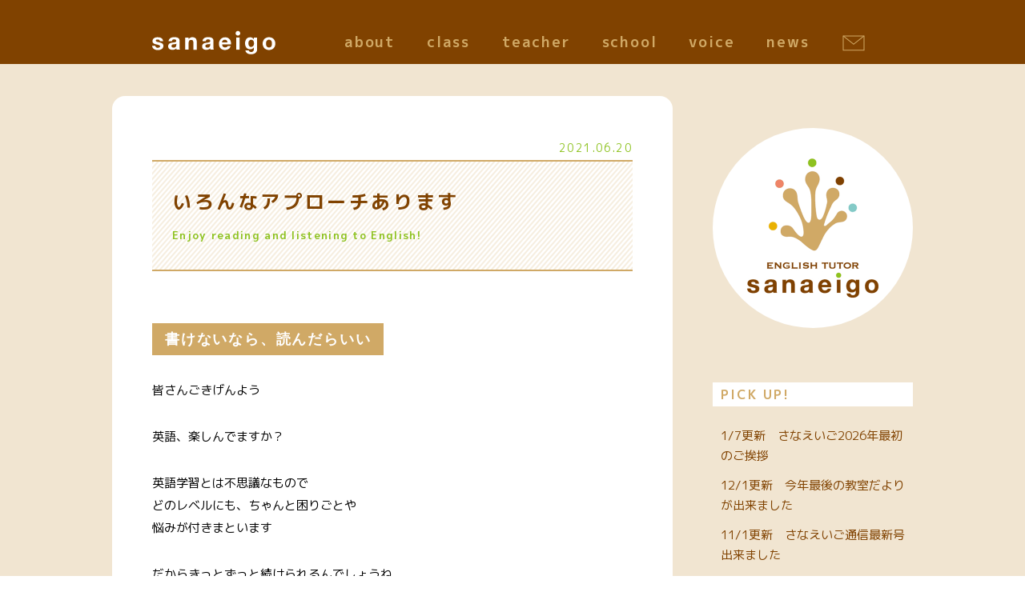

--- FILE ---
content_type: text/html; charset=UTF-8
request_url: https://sanaeigo.com/news/176/
body_size: 12365
content:
<!doctype html>
<html lang="ja">
<head>
	<meta charset="UTF-8" />
	<meta name="viewport" content="width=device-width, initial-scale=1" />
	<link rel="profile" href="https://gmpg.org/xfn/11" />
	<link rel="stylesheet" href="https://sanaeigo.com/common/css/slick.css">
	<link rel="stylesheet" href="https://sanaeigo.com/common/css/slick-theme.css">
	<script src="https://ajax.googleapis.com/ajax/libs/jquery/1.12.4/jquery.min.js"></script>
	<script type="text/javascript" src="https://sanaeigo.com/common/js/slick.min.js"></script>
	<script type="text/javascript" src="https://sanaeigo.com/common/js/sanaeigo.js"></script>
	<title>sanaeigo | 釧路の英会話教室さなえいご Official Website</title>
	<meta property="og:description" content="書けないなら、読んだらいい皆さんごきげんよう英語、楽しんでますか？英語学習とは不思議なものでどのレベルにも、ちゃんと困りごとや悩みが付きまといますだからきっとずっと続けられるんでしょうね前向きにとらえて、がんばりまし...">
	<meta property="og:url" content="https://sanaeigo.com/news/176/" />
	<meta property="og:type" content="article"/>
	<meta property="og:title" content="いろんなアプローチあります | 釧路の英会話教室さなえいご Official Website" />
	<meta property="og:site_name" content="釧路の英会話教室さなえいご 公式ウェブサイト"/>
	<meta property="og:image" content="https://sanaeigo.com/wpress/wp-content/uploads/2021/06/IMG-5939-scaled.jpg">
	<link rel="shortcut icon" type="image/vnd.microsoft.icon" href="https://sanaeigo.com/common/images/favicon.ico">
	<link rel="icon" type="image/vnd.microsoft.icon" href="https://sanaeigo.com/common/images/favicon.ico">
	<link rel="apple-touch-icon" type="image/png" href="https://sanaeigo.com/common/images/apple-touch-icon-180x180.png">
	<link rel="icon" type="image/png" href="https://sanaeigo.com/common/images/icon-192x192.png">
	<link rel="preconnect" href="https://fonts.gstatic.com">
	<link href="https://fonts.googleapis.com/css2?family=M+PLUS+1p:wght@400;700&display=swap" rel="stylesheet">
	<title>いろんなアプローチあります &#8211; 釧路の英会話教室 さなえいご Official Website</title>
<meta name='robots' content='max-image-preview:large' />
<link rel="alternate" type="application/rss+xml" title="釧路の英会話教室 さなえいご Official Website &raquo; フィード" href="https://sanaeigo.com/feed/" />
<link rel="alternate" type="application/rss+xml" title="釧路の英会話教室 さなえいご Official Website &raquo; コメントフィード" href="https://sanaeigo.com/comments/feed/" />
<link rel="alternate" type="application/rss+xml" title="釧路の英会話教室 さなえいご Official Website &raquo; いろんなアプローチあります のコメントのフィード" href="https://sanaeigo.com/news/176/feed/" />
<link rel="alternate" title="oEmbed (JSON)" type="application/json+oembed" href="https://sanaeigo.com/wp-json/oembed/1.0/embed?url=https%3A%2F%2Fsanaeigo.com%2Fnews%2F176%2F" />
<link rel="alternate" title="oEmbed (XML)" type="text/xml+oembed" href="https://sanaeigo.com/wp-json/oembed/1.0/embed?url=https%3A%2F%2Fsanaeigo.com%2Fnews%2F176%2F&#038;format=xml" />
<style id='wp-img-auto-sizes-contain-inline-css'>
img:is([sizes=auto i],[sizes^="auto," i]){contain-intrinsic-size:3000px 1500px}
/*# sourceURL=wp-img-auto-sizes-contain-inline-css */
</style>
<style id='wp-emoji-styles-inline-css'>

	img.wp-smiley, img.emoji {
		display: inline !important;
		border: none !important;
		box-shadow: none !important;
		height: 1em !important;
		width: 1em !important;
		margin: 0 0.07em !important;
		vertical-align: -0.1em !important;
		background: none !important;
		padding: 0 !important;
	}
/*# sourceURL=wp-emoji-styles-inline-css */
</style>
<style id='wp-block-library-inline-css'>
:root{--wp-block-synced-color:#7a00df;--wp-block-synced-color--rgb:122,0,223;--wp-bound-block-color:var(--wp-block-synced-color);--wp-editor-canvas-background:#ddd;--wp-admin-theme-color:#007cba;--wp-admin-theme-color--rgb:0,124,186;--wp-admin-theme-color-darker-10:#006ba1;--wp-admin-theme-color-darker-10--rgb:0,107,160.5;--wp-admin-theme-color-darker-20:#005a87;--wp-admin-theme-color-darker-20--rgb:0,90,135;--wp-admin-border-width-focus:2px}@media (min-resolution:192dpi){:root{--wp-admin-border-width-focus:1.5px}}.wp-element-button{cursor:pointer}:root .has-very-light-gray-background-color{background-color:#eee}:root .has-very-dark-gray-background-color{background-color:#313131}:root .has-very-light-gray-color{color:#eee}:root .has-very-dark-gray-color{color:#313131}:root .has-vivid-green-cyan-to-vivid-cyan-blue-gradient-background{background:linear-gradient(135deg,#00d084,#0693e3)}:root .has-purple-crush-gradient-background{background:linear-gradient(135deg,#34e2e4,#4721fb 50%,#ab1dfe)}:root .has-hazy-dawn-gradient-background{background:linear-gradient(135deg,#faaca8,#dad0ec)}:root .has-subdued-olive-gradient-background{background:linear-gradient(135deg,#fafae1,#67a671)}:root .has-atomic-cream-gradient-background{background:linear-gradient(135deg,#fdd79a,#004a59)}:root .has-nightshade-gradient-background{background:linear-gradient(135deg,#330968,#31cdcf)}:root .has-midnight-gradient-background{background:linear-gradient(135deg,#020381,#2874fc)}:root{--wp--preset--font-size--normal:16px;--wp--preset--font-size--huge:42px}.has-regular-font-size{font-size:1em}.has-larger-font-size{font-size:2.625em}.has-normal-font-size{font-size:var(--wp--preset--font-size--normal)}.has-huge-font-size{font-size:var(--wp--preset--font-size--huge)}.has-text-align-center{text-align:center}.has-text-align-left{text-align:left}.has-text-align-right{text-align:right}.has-fit-text{white-space:nowrap!important}#end-resizable-editor-section{display:none}.aligncenter{clear:both}.items-justified-left{justify-content:flex-start}.items-justified-center{justify-content:center}.items-justified-right{justify-content:flex-end}.items-justified-space-between{justify-content:space-between}.screen-reader-text{border:0;clip-path:inset(50%);height:1px;margin:-1px;overflow:hidden;padding:0;position:absolute;width:1px;word-wrap:normal!important}.screen-reader-text:focus{background-color:#ddd;clip-path:none;color:#444;display:block;font-size:1em;height:auto;left:5px;line-height:normal;padding:15px 23px 14px;text-decoration:none;top:5px;width:auto;z-index:100000}html :where(.has-border-color){border-style:solid}html :where([style*=border-top-color]){border-top-style:solid}html :where([style*=border-right-color]){border-right-style:solid}html :where([style*=border-bottom-color]){border-bottom-style:solid}html :where([style*=border-left-color]){border-left-style:solid}html :where([style*=border-width]){border-style:solid}html :where([style*=border-top-width]){border-top-style:solid}html :where([style*=border-right-width]){border-right-style:solid}html :where([style*=border-bottom-width]){border-bottom-style:solid}html :where([style*=border-left-width]){border-left-style:solid}html :where(img[class*=wp-image-]){height:auto;max-width:100%}:where(figure){margin:0 0 1em}html :where(.is-position-sticky){--wp-admin--admin-bar--position-offset:var(--wp-admin--admin-bar--height,0px)}@media screen and (max-width:600px){html :where(.is-position-sticky){--wp-admin--admin-bar--position-offset:0px}}

/*# sourceURL=wp-block-library-inline-css */
</style><style id='global-styles-inline-css'>
:root{--wp--preset--aspect-ratio--square: 1;--wp--preset--aspect-ratio--4-3: 4/3;--wp--preset--aspect-ratio--3-4: 3/4;--wp--preset--aspect-ratio--3-2: 3/2;--wp--preset--aspect-ratio--2-3: 2/3;--wp--preset--aspect-ratio--16-9: 16/9;--wp--preset--aspect-ratio--9-16: 9/16;--wp--preset--color--black: #000000;--wp--preset--color--cyan-bluish-gray: #abb8c3;--wp--preset--color--white: #FFF;--wp--preset--color--pale-pink: #f78da7;--wp--preset--color--vivid-red: #cf2e2e;--wp--preset--color--luminous-vivid-orange: #ff6900;--wp--preset--color--luminous-vivid-amber: #fcb900;--wp--preset--color--light-green-cyan: #7bdcb5;--wp--preset--color--vivid-green-cyan: #00d084;--wp--preset--color--pale-cyan-blue: #8ed1fc;--wp--preset--color--vivid-cyan-blue: #0693e3;--wp--preset--color--vivid-purple: #9b51e0;--wp--preset--color--primary: #0073a8;--wp--preset--color--secondary: #005075;--wp--preset--color--dark-gray: #111;--wp--preset--color--light-gray: #767676;--wp--preset--gradient--vivid-cyan-blue-to-vivid-purple: linear-gradient(135deg,rgb(6,147,227) 0%,rgb(155,81,224) 100%);--wp--preset--gradient--light-green-cyan-to-vivid-green-cyan: linear-gradient(135deg,rgb(122,220,180) 0%,rgb(0,208,130) 100%);--wp--preset--gradient--luminous-vivid-amber-to-luminous-vivid-orange: linear-gradient(135deg,rgb(252,185,0) 0%,rgb(255,105,0) 100%);--wp--preset--gradient--luminous-vivid-orange-to-vivid-red: linear-gradient(135deg,rgb(255,105,0) 0%,rgb(207,46,46) 100%);--wp--preset--gradient--very-light-gray-to-cyan-bluish-gray: linear-gradient(135deg,rgb(238,238,238) 0%,rgb(169,184,195) 100%);--wp--preset--gradient--cool-to-warm-spectrum: linear-gradient(135deg,rgb(74,234,220) 0%,rgb(151,120,209) 20%,rgb(207,42,186) 40%,rgb(238,44,130) 60%,rgb(251,105,98) 80%,rgb(254,248,76) 100%);--wp--preset--gradient--blush-light-purple: linear-gradient(135deg,rgb(255,206,236) 0%,rgb(152,150,240) 100%);--wp--preset--gradient--blush-bordeaux: linear-gradient(135deg,rgb(254,205,165) 0%,rgb(254,45,45) 50%,rgb(107,0,62) 100%);--wp--preset--gradient--luminous-dusk: linear-gradient(135deg,rgb(255,203,112) 0%,rgb(199,81,192) 50%,rgb(65,88,208) 100%);--wp--preset--gradient--pale-ocean: linear-gradient(135deg,rgb(255,245,203) 0%,rgb(182,227,212) 50%,rgb(51,167,181) 100%);--wp--preset--gradient--electric-grass: linear-gradient(135deg,rgb(202,248,128) 0%,rgb(113,206,126) 100%);--wp--preset--gradient--midnight: linear-gradient(135deg,rgb(2,3,129) 0%,rgb(40,116,252) 100%);--wp--preset--font-size--small: 19.5px;--wp--preset--font-size--medium: 20px;--wp--preset--font-size--large: 36.5px;--wp--preset--font-size--x-large: 42px;--wp--preset--font-size--normal: 22px;--wp--preset--font-size--huge: 49.5px;--wp--preset--spacing--20: 0.44rem;--wp--preset--spacing--30: 0.67rem;--wp--preset--spacing--40: 1rem;--wp--preset--spacing--50: 1.5rem;--wp--preset--spacing--60: 2.25rem;--wp--preset--spacing--70: 3.38rem;--wp--preset--spacing--80: 5.06rem;--wp--preset--shadow--natural: 6px 6px 9px rgba(0, 0, 0, 0.2);--wp--preset--shadow--deep: 12px 12px 50px rgba(0, 0, 0, 0.4);--wp--preset--shadow--sharp: 6px 6px 0px rgba(0, 0, 0, 0.2);--wp--preset--shadow--outlined: 6px 6px 0px -3px rgb(255, 255, 255), 6px 6px rgb(0, 0, 0);--wp--preset--shadow--crisp: 6px 6px 0px rgb(0, 0, 0);}:where(.is-layout-flex){gap: 0.5em;}:where(.is-layout-grid){gap: 0.5em;}body .is-layout-flex{display: flex;}.is-layout-flex{flex-wrap: wrap;align-items: center;}.is-layout-flex > :is(*, div){margin: 0;}body .is-layout-grid{display: grid;}.is-layout-grid > :is(*, div){margin: 0;}:where(.wp-block-columns.is-layout-flex){gap: 2em;}:where(.wp-block-columns.is-layout-grid){gap: 2em;}:where(.wp-block-post-template.is-layout-flex){gap: 1.25em;}:where(.wp-block-post-template.is-layout-grid){gap: 1.25em;}.has-black-color{color: var(--wp--preset--color--black) !important;}.has-cyan-bluish-gray-color{color: var(--wp--preset--color--cyan-bluish-gray) !important;}.has-white-color{color: var(--wp--preset--color--white) !important;}.has-pale-pink-color{color: var(--wp--preset--color--pale-pink) !important;}.has-vivid-red-color{color: var(--wp--preset--color--vivid-red) !important;}.has-luminous-vivid-orange-color{color: var(--wp--preset--color--luminous-vivid-orange) !important;}.has-luminous-vivid-amber-color{color: var(--wp--preset--color--luminous-vivid-amber) !important;}.has-light-green-cyan-color{color: var(--wp--preset--color--light-green-cyan) !important;}.has-vivid-green-cyan-color{color: var(--wp--preset--color--vivid-green-cyan) !important;}.has-pale-cyan-blue-color{color: var(--wp--preset--color--pale-cyan-blue) !important;}.has-vivid-cyan-blue-color{color: var(--wp--preset--color--vivid-cyan-blue) !important;}.has-vivid-purple-color{color: var(--wp--preset--color--vivid-purple) !important;}.has-black-background-color{background-color: var(--wp--preset--color--black) !important;}.has-cyan-bluish-gray-background-color{background-color: var(--wp--preset--color--cyan-bluish-gray) !important;}.has-white-background-color{background-color: var(--wp--preset--color--white) !important;}.has-pale-pink-background-color{background-color: var(--wp--preset--color--pale-pink) !important;}.has-vivid-red-background-color{background-color: var(--wp--preset--color--vivid-red) !important;}.has-luminous-vivid-orange-background-color{background-color: var(--wp--preset--color--luminous-vivid-orange) !important;}.has-luminous-vivid-amber-background-color{background-color: var(--wp--preset--color--luminous-vivid-amber) !important;}.has-light-green-cyan-background-color{background-color: var(--wp--preset--color--light-green-cyan) !important;}.has-vivid-green-cyan-background-color{background-color: var(--wp--preset--color--vivid-green-cyan) !important;}.has-pale-cyan-blue-background-color{background-color: var(--wp--preset--color--pale-cyan-blue) !important;}.has-vivid-cyan-blue-background-color{background-color: var(--wp--preset--color--vivid-cyan-blue) !important;}.has-vivid-purple-background-color{background-color: var(--wp--preset--color--vivid-purple) !important;}.has-black-border-color{border-color: var(--wp--preset--color--black) !important;}.has-cyan-bluish-gray-border-color{border-color: var(--wp--preset--color--cyan-bluish-gray) !important;}.has-white-border-color{border-color: var(--wp--preset--color--white) !important;}.has-pale-pink-border-color{border-color: var(--wp--preset--color--pale-pink) !important;}.has-vivid-red-border-color{border-color: var(--wp--preset--color--vivid-red) !important;}.has-luminous-vivid-orange-border-color{border-color: var(--wp--preset--color--luminous-vivid-orange) !important;}.has-luminous-vivid-amber-border-color{border-color: var(--wp--preset--color--luminous-vivid-amber) !important;}.has-light-green-cyan-border-color{border-color: var(--wp--preset--color--light-green-cyan) !important;}.has-vivid-green-cyan-border-color{border-color: var(--wp--preset--color--vivid-green-cyan) !important;}.has-pale-cyan-blue-border-color{border-color: var(--wp--preset--color--pale-cyan-blue) !important;}.has-vivid-cyan-blue-border-color{border-color: var(--wp--preset--color--vivid-cyan-blue) !important;}.has-vivid-purple-border-color{border-color: var(--wp--preset--color--vivid-purple) !important;}.has-vivid-cyan-blue-to-vivid-purple-gradient-background{background: var(--wp--preset--gradient--vivid-cyan-blue-to-vivid-purple) !important;}.has-light-green-cyan-to-vivid-green-cyan-gradient-background{background: var(--wp--preset--gradient--light-green-cyan-to-vivid-green-cyan) !important;}.has-luminous-vivid-amber-to-luminous-vivid-orange-gradient-background{background: var(--wp--preset--gradient--luminous-vivid-amber-to-luminous-vivid-orange) !important;}.has-luminous-vivid-orange-to-vivid-red-gradient-background{background: var(--wp--preset--gradient--luminous-vivid-orange-to-vivid-red) !important;}.has-very-light-gray-to-cyan-bluish-gray-gradient-background{background: var(--wp--preset--gradient--very-light-gray-to-cyan-bluish-gray) !important;}.has-cool-to-warm-spectrum-gradient-background{background: var(--wp--preset--gradient--cool-to-warm-spectrum) !important;}.has-blush-light-purple-gradient-background{background: var(--wp--preset--gradient--blush-light-purple) !important;}.has-blush-bordeaux-gradient-background{background: var(--wp--preset--gradient--blush-bordeaux) !important;}.has-luminous-dusk-gradient-background{background: var(--wp--preset--gradient--luminous-dusk) !important;}.has-pale-ocean-gradient-background{background: var(--wp--preset--gradient--pale-ocean) !important;}.has-electric-grass-gradient-background{background: var(--wp--preset--gradient--electric-grass) !important;}.has-midnight-gradient-background{background: var(--wp--preset--gradient--midnight) !important;}.has-small-font-size{font-size: var(--wp--preset--font-size--small) !important;}.has-medium-font-size{font-size: var(--wp--preset--font-size--medium) !important;}.has-large-font-size{font-size: var(--wp--preset--font-size--large) !important;}.has-x-large-font-size{font-size: var(--wp--preset--font-size--x-large) !important;}
/*# sourceURL=global-styles-inline-css */
</style>

<style id='classic-theme-styles-inline-css'>
/*! This file is auto-generated */
.wp-block-button__link{color:#fff;background-color:#32373c;border-radius:9999px;box-shadow:none;text-decoration:none;padding:calc(.667em + 2px) calc(1.333em + 2px);font-size:1.125em}.wp-block-file__button{background:#32373c;color:#fff;text-decoration:none}
/*# sourceURL=/wp-includes/css/classic-themes.min.css */
</style>
<link rel='stylesheet' id='contact-form-7-css' href='https://sanaeigo.com/wpress/wp-content/plugins/contact-form-7/includes/css/styles.css?ver=5.8' media='all' />
<link rel='stylesheet' id='cf7msm_styles-css' href='https://sanaeigo.com/wpress/wp-content/plugins/contact-form-7-multi-step-module/resources/cf7msm.css?ver=4.3.1' media='all' />
<link rel='stylesheet' id='contact-form-7-confirm-css' href='https://sanaeigo.com/wpress/wp-content/plugins/contact-form-7-add-confirm/includes/css/styles.css?ver=5.1' media='all' />
<link rel='stylesheet' id='twentynineteen-style-css' href='https://sanaeigo.com/wpress/wp-content/themes/sanaeigo/style.css?ver=6.9' media='all' />
<link rel='stylesheet' id='twentynineteen-print-style-css' href='https://sanaeigo.com/wpress/wp-content/themes/sanaeigo/print.css?ver=6.9' media='print' />
<link rel='stylesheet' id='cf7cf-style-css' href='https://sanaeigo.com/wpress/wp-content/plugins/cf7-conditional-fields/style.css?ver=2.3.10' media='all' />
<script src="https://sanaeigo.com/wpress/wp-includes/js/jquery/jquery.min.js?ver=3.7.1" id="jquery-core-js"></script>
<script src="https://sanaeigo.com/wpress/wp-includes/js/jquery/jquery-migrate.min.js?ver=3.4.1" id="jquery-migrate-js"></script>
<link rel="https://api.w.org/" href="https://sanaeigo.com/wp-json/" /><link rel="alternate" title="JSON" type="application/json" href="https://sanaeigo.com/wp-json/wp/v2/posts/176" /><link rel="EditURI" type="application/rsd+xml" title="RSD" href="https://sanaeigo.com/wpress/xmlrpc.php?rsd" />
<meta name="generator" content="WordPress 6.9" />
<link rel="canonical" href="https://sanaeigo.com/news/176/" />
<link rel='shortlink' href='https://sanaeigo.com/?p=176' />
<link rel="pingback" href="https://sanaeigo.com/wpress/xmlrpc.php"><style>.recentcomments a{display:inline !important;padding:0 !important;margin:0 !important;}</style><link rel="icon" href="https://sanaeigo.com/wpress/wp-content/uploads/2023/01/apple-touch-icon-180x180-1-150x150.png" sizes="32x32" />
<link rel="icon" href="https://sanaeigo.com/wpress/wp-content/uploads/2023/01/apple-touch-icon-180x180-1.png" sizes="192x192" />
<link rel="apple-touch-icon" href="https://sanaeigo.com/wpress/wp-content/uploads/2023/01/apple-touch-icon-180x180-1.png" />
<meta name="msapplication-TileImage" content="https://sanaeigo.com/wpress/wp-content/uploads/2023/01/apple-touch-icon-180x180-1.png" />
	<!-- Global site tag (gtag.js) - Google Analytics -->
<script async src="https://www.googletagmanager.com/gtag/js?id=G-VLDW19X2SD"></script>
<script>
  window.dataLayer = window.dataLayer || [];
  function gtag(){dataLayer.push(arguments);}
  gtag('js', new Date());

  gtag('config', 'G-VLDW19X2SD');
</script>
</head>

<body>
	
	<div class="sphead sp">
		<ul>
			<li>
				<a href="https://sanaeigo.com" ><img src="https://sanaeigo.com/common/images/sne_logo_head_sp.svg" alt="snaeigo" /></a>
			</li>
		</ul>
	</div>
	<div id="navToggle" class="sp"><span></span><span></span><span></span></div>
	<div class="spnavs sp">
		<ul>
			<li><a href="https://sanaeigo.com">home</a></li>
			<li><a href="https://sanaeigo.com/#about">about</a></li>
			<li><a href="https://sanaeigo.com/news/">news</a></li>
			<li><a href="https://sanaeigo.com/lesson/">class</a></li>
			<li><a href="https://sanaeigo.com/#teacher">teacher</a></li>
			<li><a href="https://sanaeigo.com/#school">school</a></li>
			<li><a href="https://sanaeigo.com/#voice">voice</a></li>
			<li><a href="https://sanaeigo.com/#contact">contact</a></li>
			<li><a href="https://www.facebook.com/sanaeigoinkushiro" target="_blank">Facebook</a></li>
			<div class="spnvfoot">
				<dl>
					<dt>&copy; 2021 sanaeigo</dt>
					<dd><img src="https://sanaeigo.com/common/images/sne_logo_nav_sp.svg" alt="さなえいご ロゴ" /></dd>
				</dl>
			</div>
		</ul>
	</div>
	<div class="header headfix pc">
		<nav>
			<div class="navlogo"><a href="https://sanaeigo.com"><img src="https://sanaeigo.com/common/images/sne_logo_sanaeigo.svg" alt="sanaeigo ロゴ" /></a></div>
			<ul>
				<li><a href="https://sanaeigo.com/#about">about</a></li>
				<li><a href="https://sanaeigo.com/lesson/">class</a></li>
				<li><a href="https://sanaeigo.com/#teacher">teacher</a></li>
				<li><a href="https://sanaeigo.com/#school">school</a></li>
				<li><a href="https://sanaeigo.com/#voice">voice</a></li>
				<li><a href="https://sanaeigo.com/news/">news</a></li>
				<li><a href="https://sanaeigo.com/#contact"><img src="https://sanaeigo.com/common/images/sne_icon_mail.svg" alt="お問い合わせフォーム" /></a></li>
			</ul>
		</nav>
	</div>
	
	<div class="headspce" id="pagetop"></div>
<section class="singlebg">
	<article>
		<div class="leftclol">
			<div class="leftcl">
				<div class="postbox">
			
<div class="postdate">2021.06.20</div>
<div class="posthead">
	<dl>
		<dt>いろんなアプローチあります</dt>
		<dd>Enjoy reading and listening to English!</dd>
	</dl>
</div>
<div class="postcontent">
	<ul>
		<li>
		<p><code>書けないなら、読んだらいい</code></p>
<p>皆さんごきげんよう</p>
<p>英語、楽しんでますか？</p>
<p>英語学習とは不思議なもので<br />
どのレベルにも、ちゃんと困りごとや<br />
悩みが付きまといます</p>
<p>だからきっとずっと続けられるんでしょうね</p>
<p>前向きにとらえて、がんばりましょう</p>
<p>前回の<a href="https://sanaeigo.com/news/165/">sanaeigo ブログ</a>では<br />
「大事な順番に単語を並べる」という<br />
文章の作り方のコツについて触れました<br />
早速試してみた、という方、ありがとうございます</p>
<p>今回始めてこのブログに辿り着いた方<br />
あるいは、これからじゃんじゃん英文を書いていくぞ！<br />
という方、どんどん英文を作る練習をしてみてくださいね、と<br />
言いたいところですが、自分で文章を作るためには<br />
当然ながら、それなりに語彙力が必要となりますが<br />
どうでしょう、語彙の程は。</p>
<p>例えば、コンビニでお母さんと買い物している<br />
5歳児が「ねぇ、ママ、これ買って！」<br />
「え？あこちゃん、辛いの、食べられないでしょう？」<br />
なんて感じの他愛のない一コマに必要な英語の語彙が<br />
即座に思い浮かばない方にはお勧めできません</p>
<p>だからといって、いざ語彙を増やそうと思っても<br />
どこから手を付けていいか<br />
わからないという人も多いはず<br />
（だから英語初心者の方には、対策学習がしやすい<br />
英検をお勧めしているのです。英検を受検するか<br />
しないかについては、ご自身の判断にお任せです）</p>
<p>ならば、ちゃんとした誰か（英語を母語とするひと等）<br />
が作った英文を聴く・読む、という学習を取り入れてみてください<br />
（文法の学習も同時進行すると効果倍増です）<br />
何も、見ず知らずの英語スピーカーに<br />
話を聞いてこいと言ってるわけではありません<br />
すでに知っている単語を英英辞典で引いて<br />
その定義を読むのもいいし（インターネット上で<br />
無料で使える辞書もあります）<br />
英検の練習問題の英文や、中高生あたりは<br />
学校で使っている英語の教科書でもいいんです<br />
聴くものは、リスニング練習のＣＤ等あたりが<br />
手っ取り早くていいと思います</p>
<p>きちんとした英文に触れることで<br />
文の成り立ちや、語彙・表現の使い方など<br />
いろいろ学ぶことができて、いいことづくめです<br />
下手な英文を自作するのに<br />
何十分も費やすより、ずっと意味があります</p>
<p>文法度外視の、ひとりよがりの英文は<br />
伸びきったカップラーメンくらい、つらいです<br />
もったいないから、「とりあえず食ってみるか」、<br />
と箸をつけるも、一口かじって「うぅ。」となるやつと<br />
同じです。せっかくですから、カップラーメンは<br />
おいしく食べましょう</p>
<p><code>その日本語訳、見直してください</code></p>
<p>どこで誰が言ったのか分かりませんが<br />
英文を日本語訳するときに<br />
「主語のあとは、英文の最後に飛んでいって<br />
そこから前に戻ってくればいい」という方法<br />
もしもあなたが一分でも早く英語を自分のことばとして<br />
使いこなせるようになりたい！と思っているのであれば<br />
この瞬間にその「英文のおしりに戻る」のを封印してください</p>
<p>なぜなら、誰もそんなふうに英語を話さないし<br />
英語を書かないからです<br />
<strong>Mom, can you guess what I found in my backpack?</strong> を<br />
<strong>「お母さん、リュックに何入ってたと思う？」</strong><br />
という形に変換するには、極端な話<br />
英文の最初を聴いたあとに、真ん中部分は耳を塞いで<br />
英文の最後が来るあたりで、また聞き耳を立てる、といった感じ<br />
英文を読むときも同じです<br />
視線があっち行ったりこっち行ったり大忙しです</p>
<p>そんな効率の悪いことをしていたのでは<br />
埒が明かないのです</p>
<p>英語は、<strong>聞こえてきた順番に</strong>、<br />
（読むときは、<strong>左から右に、書かれている順番に</strong>）<br />
<strong>理解していくのが鉄則</strong>です<br />
それでは、きちんとした日本語にならない？<br />
いいんです、だって私たち日本人ですから<br />
ちょっとくらいヘンテコな日本語でも<br />
理解できるからだいじょうぶです</p>
<p>英文をアタマから頭に取り込むやり方に<br />
慣れることで、あなたの読解力・聴解力が<br />
ぐんぐん上がっていくのを肌で感じるはずです</p>
<p>目にも、あたまにもやさしい聴き方、読み方、<br />
ぜひ試してください！</p>
<p>次回のsanaeigo ブログでは<br />
英文の読み方・聴き方について<br />
もう少し詳しくお話したいと思います</p>
<p>それではまた！</p>
		</li>
	</ul>
</div>
<div class="posttag"><ul><li>英語、英作文、リスニング、リーディング、語彙</li></ul></div>
				</div>
			</div>
			
			<div class="singlenav">
				<ul>
					<li><a href="https://sanaeigo.com/news/">&lt; All news</a><li>
					<li class="sinvr"><a href="https://sanaeigo.com/news/183/" rel="next">Next news &gt;</a> </li>
				</ul>
			</div>
		</div>
		
		
		<div class="rightcl">
			
			<div class="rlogo pc">
				<ul>
					<li><a href="https://sanaeigo.com"><img src="https://sanaeigo.com/common/images/sne_logo_sanaeigo.gif" /></a></li>
				</ul>
			</div>
			<div class="catebx">
				<div class="catitle"><ul><li>PICK UP!</li></ul></div>
				<div class="wdlist">
					<ul>
  <li>
    <a href="https://sanaeigo.com/news/1025/">1/7更新　さなえいご2026年最初のご挨拶</a>
  </li>
  <li>
    <a href="https://sanaeigo.com/news/1018/">12/1更新　今年最後の教室だよりが出来ました</a>
  </li>
  <li>
    <a href="https://sanaeigo.com/news/1009/">11/1更新　さなえいご通信最新号出来ました</a>
  </li>
  <li>
    <a href="https://sanaeigo.com/news/1002/">10/3更新　10月のさなえいご通信</a>
  </li>
  <li>
    <a href="https://sanaeigo.com/news/993/">9/9更新　親子英会話レッスン　新クラス開講します</a>
  </li>
</ul></div>
			</div>
			<div class="catebx">
				<div class="catitle"><ul><li>DATA</li></ul></div>
				<div class="wdlist">
					<ul>
							<li><a href='https://sanaeigo.com/date/2026/01/'>2026年1月</a></li>
	<li><a href='https://sanaeigo.com/date/2025/12/'>2025年12月</a></li>
	<li><a href='https://sanaeigo.com/date/2025/11/'>2025年11月</a></li>
	<li><a href='https://sanaeigo.com/date/2025/10/'>2025年10月</a></li>
	<li><a href='https://sanaeigo.com/date/2025/09/'>2025年9月</a></li>
	<li><a href='https://sanaeigo.com/date/2025/07/'>2025年7月</a></li>
	<li><a href='https://sanaeigo.com/date/2025/06/'>2025年6月</a></li>
	<li><a href='https://sanaeigo.com/date/2025/05/'>2025年5月</a></li>
	<li><a href='https://sanaeigo.com/date/2025/04/'>2025年4月</a></li>
	<li><a href='https://sanaeigo.com/date/2025/03/'>2025年3月</a></li>
	<li><a href='https://sanaeigo.com/date/2025/02/'>2025年2月</a></li>
	<li><a href='https://sanaeigo.com/date/2025/01/'>2025年1月</a></li>
	<li><a href='https://sanaeigo.com/date/2024/12/'>2024年12月</a></li>
	<li><a href='https://sanaeigo.com/date/2024/10/'>2024年10月</a></li>
	<li><a href='https://sanaeigo.com/date/2024/09/'>2024年9月</a></li>
	<li><a href='https://sanaeigo.com/date/2024/08/'>2024年8月</a></li>
	<li><a href='https://sanaeigo.com/date/2024/07/'>2024年7月</a></li>
	<li><a href='https://sanaeigo.com/date/2024/06/'>2024年6月</a></li>
	<li><a href='https://sanaeigo.com/date/2024/04/'>2024年4月</a></li>
	<li><a href='https://sanaeigo.com/date/2024/03/'>2024年3月</a></li>
	<li><a href='https://sanaeigo.com/date/2024/01/'>2024年1月</a></li>
	<li><a href='https://sanaeigo.com/date/2023/12/'>2023年12月</a></li>
	<li><a href='https://sanaeigo.com/date/2023/11/'>2023年11月</a></li>
	<li><a href='https://sanaeigo.com/date/2023/10/'>2023年10月</a></li>
	<li><a href='https://sanaeigo.com/date/2023/09/'>2023年9月</a></li>
	<li><a href='https://sanaeigo.com/date/2023/08/'>2023年8月</a></li>
	<li><a href='https://sanaeigo.com/date/2023/05/'>2023年5月</a></li>
	<li><a href='https://sanaeigo.com/date/2023/04/'>2023年4月</a></li>
	<li><a href='https://sanaeigo.com/date/2023/03/'>2023年3月</a></li>
	<li><a href='https://sanaeigo.com/date/2023/02/'>2023年2月</a></li>
	<li><a href='https://sanaeigo.com/date/2023/01/'>2023年1月</a></li>
	<li><a href='https://sanaeigo.com/date/2022/12/'>2022年12月</a></li>
	<li><a href='https://sanaeigo.com/date/2022/10/'>2022年10月</a></li>
	<li><a href='https://sanaeigo.com/date/2022/07/'>2022年7月</a></li>
	<li><a href='https://sanaeigo.com/date/2022/06/'>2022年6月</a></li>
	<li><a href='https://sanaeigo.com/date/2022/05/'>2022年5月</a></li>
	<li><a href='https://sanaeigo.com/date/2022/04/'>2022年4月</a></li>
	<li><a href='https://sanaeigo.com/date/2022/03/'>2022年3月</a></li>
	<li><a href='https://sanaeigo.com/date/2021/12/'>2021年12月</a></li>
	<li><a href='https://sanaeigo.com/date/2021/11/'>2021年11月</a></li>
	<li><a href='https://sanaeigo.com/date/2021/10/'>2021年10月</a></li>
	<li><a href='https://sanaeigo.com/date/2021/09/'>2021年9月</a></li>
	<li><a href='https://sanaeigo.com/date/2021/08/'>2021年8月</a></li>
	<li><a href='https://sanaeigo.com/date/2021/07/'>2021年7月</a></li>
	<li><a href='https://sanaeigo.com/date/2021/06/'>2021年6月</a></li>
	<li><a href='https://sanaeigo.com/date/2021/05/'>2021年5月</a></li>
	<li><a href='https://sanaeigo.com/date/2021/04/'>2021年4月</a></li>
	<li><a href='https://sanaeigo.com/date/2021/03/'>2021年3月</a></li>
					</ul>
				</div>
			</div>
		</div>
	</article>
</section>


        <section class="bgltgray fadein pc">
            <article>
            <div class="footnav">
                <ul><li><a href="https://sanaeigo.com">ホーム</a></li><li><a href="https://sanaeigo.com/news/">お知らせ</a></li><li><a href="https://sanaeigo.com/#about">sanaeigoとは</a></li><li><a href="https://sanaeigo.com/#teacher">講師紹介</a></li><li><a href="https://sanaeigo.com/#school">アクセス</a></li></ul>
                <ul><li><a href="https://sanaeigo.com#voice">生徒さまの声</a></li><li><a href="https://sanaeigo.com#contact">お問い合わせ</a></li><li><a href="https://www.facebook.com/sanaeigoinkushiro" target="_blank">Facebook</a></li></ul>
				                <ul>
                    <li><a href="https://sanaeigo.com/lesson/#grouplesson">▶︎ Group class</a></li>
                    <li><a href="https://sanaeigo.com/lesson/#grouplesson">みんなの英会話・基礎編</a></li>
                    <li><a href="https://sanaeigo.com/lesson/#grouplesson">みんなの英会話・応用編</a></li>
                    <li><a href="https://sanaeigo.com/lesson/#grouplesson">ガチエイゴ</a></li>
                </ul>
                <ul>
                    <li>&nbsp;</li>
                    <li><a href="https://sanaeigo.com/lesson/#grouplesson">J Club (小・中学生)</a></li>
                    <li><a href="https://sanaeigo.com/lesson/#grouplesson">ゆるほわ親子アドバンス</a></li>
                    <li><a href="https://sanaeigo.com/lesson/#grouplesson">シン・シニアクラス</a></li>
                </ul>
				<ul><li><a href="https://sanaeigo.com/lesson/#privatelesson">▶︎ Private class</a></li><li><a href="https://sanaeigo.com/lesson/#privatelesson">プライベートレッスン</a></li><li><a href="https://sanaeigo.com/lesson/#privatelesson">オンラインレッスン</a></li>
                </ul>
                
            </div>
            </article>    
        </section>

        
        <footer>
            <ul>
                <li>Your Path To English Learning Starts Now!</li>
                <li><img src="https://sanaeigo.com/common/images/sne_foot_logo.gif" class="pc" alt="sanaeigo" /><img src="https://sanaeigo.com/common/images/sne_foot_logo_sp.svg" class="sp" alt="sanaeigo" /></li>
                <li class="pc">© 2021 sanaeigo</li>
            </ul>
            <div class="grdliner pc"></div>
            <div class="grdlinersp sp"></div>
        </footer>


<script type="speculationrules">
{"prefetch":[{"source":"document","where":{"and":[{"href_matches":"/*"},{"not":{"href_matches":["/wpress/wp-*.php","/wpress/wp-admin/*","/wpress/wp-content/uploads/*","/wpress/wp-content/*","/wpress/wp-content/plugins/*","/wpress/wp-content/themes/sanaeigo/*","/*\\?(.+)"]}},{"not":{"selector_matches":"a[rel~=\"nofollow\"]"}},{"not":{"selector_matches":".no-prefetch, .no-prefetch a"}}]},"eagerness":"conservative"}]}
</script>
	<script>
	/(trident|msie)/i.test(navigator.userAgent)&&document.getElementById&&window.addEventListener&&window.addEventListener("hashchange",function(){var t,e=location.hash.substring(1);/^[A-z0-9_-]+$/.test(e)&&(t=document.getElementById(e))&&(/^(?:a|select|input|button|textarea)$/i.test(t.tagName)||(t.tabIndex=-1),t.focus())},!1);
	</script>
	<script src="https://sanaeigo.com/wpress/wp-content/plugins/contact-form-7/includes/swv/js/index.js?ver=5.8" id="swv-js"></script>
<script id="contact-form-7-js-extra">
var wpcf7 = {"api":{"root":"https://sanaeigo.com/wp-json/","namespace":"contact-form-7/v1"}};
//# sourceURL=contact-form-7-js-extra
</script>
<script src="https://sanaeigo.com/wpress/wp-content/plugins/contact-form-7/includes/js/index.js?ver=5.8" id="contact-form-7-js"></script>
<script id="cf7msm-js-extra">
var cf7msm_posted_data = {"_wpcf7cf_hidden_group_fields":"[]","_wpcf7cf_hidden_groups":"[]","_wpcf7cf_visible_groups":"[]"};
//# sourceURL=cf7msm-js-extra
</script>
<script src="https://sanaeigo.com/wpress/wp-content/plugins/contact-form-7-multi-step-module/resources/cf7msm.min.js?ver=4.3.1" id="cf7msm-js"></script>
<script src="https://sanaeigo.com/wpress/wp-includes/js/jquery/jquery.form.min.js?ver=4.3.0" id="jquery-form-js"></script>
<script src="https://sanaeigo.com/wpress/wp-content/plugins/contact-form-7-add-confirm/includes/js/scripts.js?ver=5.1" id="contact-form-7-confirm-js"></script>
<script src="https://sanaeigo.com/wpress/wp-includes/js/comment-reply.min.js?ver=6.9" id="comment-reply-js" async data-wp-strategy="async" fetchpriority="low"></script>
<script id="wpcf7cf-scripts-js-extra">
var wpcf7cf_global_settings = {"ajaxurl":"https://sanaeigo.com/wpress/wp-admin/admin-ajax.php"};
//# sourceURL=wpcf7cf-scripts-js-extra
</script>
<script src="https://sanaeigo.com/wpress/wp-content/plugins/cf7-conditional-fields/js/scripts.js?ver=2.3.10" id="wpcf7cf-scripts-js"></script>
<script src="https://www.google.com/recaptcha/api.js?render=6LeBD_QjAAAAAFuJ4zGn28hXvaFzsNJI4Z1D3WIf&amp;ver=3.0" id="google-recaptcha-js"></script>
<script src="https://sanaeigo.com/wpress/wp-includes/js/dist/vendor/wp-polyfill.min.js?ver=3.15.0" id="wp-polyfill-js"></script>
<script id="wpcf7-recaptcha-js-extra">
var wpcf7_recaptcha = {"sitekey":"6LeBD_QjAAAAAFuJ4zGn28hXvaFzsNJI4Z1D3WIf","actions":{"homepage":"homepage","contactform":"contactform"}};
//# sourceURL=wpcf7-recaptcha-js-extra
</script>
<script src="https://sanaeigo.com/wpress/wp-content/plugins/contact-form-7/modules/recaptcha/index.js?ver=5.8" id="wpcf7-recaptcha-js"></script>
<script id="wp-emoji-settings" type="application/json">
{"baseUrl":"https://s.w.org/images/core/emoji/17.0.2/72x72/","ext":".png","svgUrl":"https://s.w.org/images/core/emoji/17.0.2/svg/","svgExt":".svg","source":{"concatemoji":"https://sanaeigo.com/wpress/wp-includes/js/wp-emoji-release.min.js?ver=6.9"}}
</script>
<script type="module">
/*! This file is auto-generated */
const a=JSON.parse(document.getElementById("wp-emoji-settings").textContent),o=(window._wpemojiSettings=a,"wpEmojiSettingsSupports"),s=["flag","emoji"];function i(e){try{var t={supportTests:e,timestamp:(new Date).valueOf()};sessionStorage.setItem(o,JSON.stringify(t))}catch(e){}}function c(e,t,n){e.clearRect(0,0,e.canvas.width,e.canvas.height),e.fillText(t,0,0);t=new Uint32Array(e.getImageData(0,0,e.canvas.width,e.canvas.height).data);e.clearRect(0,0,e.canvas.width,e.canvas.height),e.fillText(n,0,0);const a=new Uint32Array(e.getImageData(0,0,e.canvas.width,e.canvas.height).data);return t.every((e,t)=>e===a[t])}function p(e,t){e.clearRect(0,0,e.canvas.width,e.canvas.height),e.fillText(t,0,0);var n=e.getImageData(16,16,1,1);for(let e=0;e<n.data.length;e++)if(0!==n.data[e])return!1;return!0}function u(e,t,n,a){switch(t){case"flag":return n(e,"\ud83c\udff3\ufe0f\u200d\u26a7\ufe0f","\ud83c\udff3\ufe0f\u200b\u26a7\ufe0f")?!1:!n(e,"\ud83c\udde8\ud83c\uddf6","\ud83c\udde8\u200b\ud83c\uddf6")&&!n(e,"\ud83c\udff4\udb40\udc67\udb40\udc62\udb40\udc65\udb40\udc6e\udb40\udc67\udb40\udc7f","\ud83c\udff4\u200b\udb40\udc67\u200b\udb40\udc62\u200b\udb40\udc65\u200b\udb40\udc6e\u200b\udb40\udc67\u200b\udb40\udc7f");case"emoji":return!a(e,"\ud83e\u1fac8")}return!1}function f(e,t,n,a){let r;const o=(r="undefined"!=typeof WorkerGlobalScope&&self instanceof WorkerGlobalScope?new OffscreenCanvas(300,150):document.createElement("canvas")).getContext("2d",{willReadFrequently:!0}),s=(o.textBaseline="top",o.font="600 32px Arial",{});return e.forEach(e=>{s[e]=t(o,e,n,a)}),s}function r(e){var t=document.createElement("script");t.src=e,t.defer=!0,document.head.appendChild(t)}a.supports={everything:!0,everythingExceptFlag:!0},new Promise(t=>{let n=function(){try{var e=JSON.parse(sessionStorage.getItem(o));if("object"==typeof e&&"number"==typeof e.timestamp&&(new Date).valueOf()<e.timestamp+604800&&"object"==typeof e.supportTests)return e.supportTests}catch(e){}return null}();if(!n){if("undefined"!=typeof Worker&&"undefined"!=typeof OffscreenCanvas&&"undefined"!=typeof URL&&URL.createObjectURL&&"undefined"!=typeof Blob)try{var e="postMessage("+f.toString()+"("+[JSON.stringify(s),u.toString(),c.toString(),p.toString()].join(",")+"));",a=new Blob([e],{type:"text/javascript"});const r=new Worker(URL.createObjectURL(a),{name:"wpTestEmojiSupports"});return void(r.onmessage=e=>{i(n=e.data),r.terminate(),t(n)})}catch(e){}i(n=f(s,u,c,p))}t(n)}).then(e=>{for(const n in e)a.supports[n]=e[n],a.supports.everything=a.supports.everything&&a.supports[n],"flag"!==n&&(a.supports.everythingExceptFlag=a.supports.everythingExceptFlag&&a.supports[n]);var t;a.supports.everythingExceptFlag=a.supports.everythingExceptFlag&&!a.supports.flag,a.supports.everything||((t=a.source||{}).concatemoji?r(t.concatemoji):t.wpemoji&&t.twemoji&&(r(t.twemoji),r(t.wpemoji)))});
//# sourceURL=https://sanaeigo.com/wpress/wp-includes/js/wp-emoji-loader.min.js
</script>

</body>
</html>


--- FILE ---
content_type: text/html; charset=utf-8
request_url: https://www.google.com/recaptcha/api2/anchor?ar=1&k=6LeBD_QjAAAAAFuJ4zGn28hXvaFzsNJI4Z1D3WIf&co=aHR0cHM6Ly9zYW5hZWlnby5jb206NDQz&hl=en&v=PoyoqOPhxBO7pBk68S4YbpHZ&size=invisible&anchor-ms=20000&execute-ms=30000&cb=yxt6jz3liazk
body_size: 48687
content:
<!DOCTYPE HTML><html dir="ltr" lang="en"><head><meta http-equiv="Content-Type" content="text/html; charset=UTF-8">
<meta http-equiv="X-UA-Compatible" content="IE=edge">
<title>reCAPTCHA</title>
<style type="text/css">
/* cyrillic-ext */
@font-face {
  font-family: 'Roboto';
  font-style: normal;
  font-weight: 400;
  font-stretch: 100%;
  src: url(//fonts.gstatic.com/s/roboto/v48/KFO7CnqEu92Fr1ME7kSn66aGLdTylUAMa3GUBHMdazTgWw.woff2) format('woff2');
  unicode-range: U+0460-052F, U+1C80-1C8A, U+20B4, U+2DE0-2DFF, U+A640-A69F, U+FE2E-FE2F;
}
/* cyrillic */
@font-face {
  font-family: 'Roboto';
  font-style: normal;
  font-weight: 400;
  font-stretch: 100%;
  src: url(//fonts.gstatic.com/s/roboto/v48/KFO7CnqEu92Fr1ME7kSn66aGLdTylUAMa3iUBHMdazTgWw.woff2) format('woff2');
  unicode-range: U+0301, U+0400-045F, U+0490-0491, U+04B0-04B1, U+2116;
}
/* greek-ext */
@font-face {
  font-family: 'Roboto';
  font-style: normal;
  font-weight: 400;
  font-stretch: 100%;
  src: url(//fonts.gstatic.com/s/roboto/v48/KFO7CnqEu92Fr1ME7kSn66aGLdTylUAMa3CUBHMdazTgWw.woff2) format('woff2');
  unicode-range: U+1F00-1FFF;
}
/* greek */
@font-face {
  font-family: 'Roboto';
  font-style: normal;
  font-weight: 400;
  font-stretch: 100%;
  src: url(//fonts.gstatic.com/s/roboto/v48/KFO7CnqEu92Fr1ME7kSn66aGLdTylUAMa3-UBHMdazTgWw.woff2) format('woff2');
  unicode-range: U+0370-0377, U+037A-037F, U+0384-038A, U+038C, U+038E-03A1, U+03A3-03FF;
}
/* math */
@font-face {
  font-family: 'Roboto';
  font-style: normal;
  font-weight: 400;
  font-stretch: 100%;
  src: url(//fonts.gstatic.com/s/roboto/v48/KFO7CnqEu92Fr1ME7kSn66aGLdTylUAMawCUBHMdazTgWw.woff2) format('woff2');
  unicode-range: U+0302-0303, U+0305, U+0307-0308, U+0310, U+0312, U+0315, U+031A, U+0326-0327, U+032C, U+032F-0330, U+0332-0333, U+0338, U+033A, U+0346, U+034D, U+0391-03A1, U+03A3-03A9, U+03B1-03C9, U+03D1, U+03D5-03D6, U+03F0-03F1, U+03F4-03F5, U+2016-2017, U+2034-2038, U+203C, U+2040, U+2043, U+2047, U+2050, U+2057, U+205F, U+2070-2071, U+2074-208E, U+2090-209C, U+20D0-20DC, U+20E1, U+20E5-20EF, U+2100-2112, U+2114-2115, U+2117-2121, U+2123-214F, U+2190, U+2192, U+2194-21AE, U+21B0-21E5, U+21F1-21F2, U+21F4-2211, U+2213-2214, U+2216-22FF, U+2308-230B, U+2310, U+2319, U+231C-2321, U+2336-237A, U+237C, U+2395, U+239B-23B7, U+23D0, U+23DC-23E1, U+2474-2475, U+25AF, U+25B3, U+25B7, U+25BD, U+25C1, U+25CA, U+25CC, U+25FB, U+266D-266F, U+27C0-27FF, U+2900-2AFF, U+2B0E-2B11, U+2B30-2B4C, U+2BFE, U+3030, U+FF5B, U+FF5D, U+1D400-1D7FF, U+1EE00-1EEFF;
}
/* symbols */
@font-face {
  font-family: 'Roboto';
  font-style: normal;
  font-weight: 400;
  font-stretch: 100%;
  src: url(//fonts.gstatic.com/s/roboto/v48/KFO7CnqEu92Fr1ME7kSn66aGLdTylUAMaxKUBHMdazTgWw.woff2) format('woff2');
  unicode-range: U+0001-000C, U+000E-001F, U+007F-009F, U+20DD-20E0, U+20E2-20E4, U+2150-218F, U+2190, U+2192, U+2194-2199, U+21AF, U+21E6-21F0, U+21F3, U+2218-2219, U+2299, U+22C4-22C6, U+2300-243F, U+2440-244A, U+2460-24FF, U+25A0-27BF, U+2800-28FF, U+2921-2922, U+2981, U+29BF, U+29EB, U+2B00-2BFF, U+4DC0-4DFF, U+FFF9-FFFB, U+10140-1018E, U+10190-1019C, U+101A0, U+101D0-101FD, U+102E0-102FB, U+10E60-10E7E, U+1D2C0-1D2D3, U+1D2E0-1D37F, U+1F000-1F0FF, U+1F100-1F1AD, U+1F1E6-1F1FF, U+1F30D-1F30F, U+1F315, U+1F31C, U+1F31E, U+1F320-1F32C, U+1F336, U+1F378, U+1F37D, U+1F382, U+1F393-1F39F, U+1F3A7-1F3A8, U+1F3AC-1F3AF, U+1F3C2, U+1F3C4-1F3C6, U+1F3CA-1F3CE, U+1F3D4-1F3E0, U+1F3ED, U+1F3F1-1F3F3, U+1F3F5-1F3F7, U+1F408, U+1F415, U+1F41F, U+1F426, U+1F43F, U+1F441-1F442, U+1F444, U+1F446-1F449, U+1F44C-1F44E, U+1F453, U+1F46A, U+1F47D, U+1F4A3, U+1F4B0, U+1F4B3, U+1F4B9, U+1F4BB, U+1F4BF, U+1F4C8-1F4CB, U+1F4D6, U+1F4DA, U+1F4DF, U+1F4E3-1F4E6, U+1F4EA-1F4ED, U+1F4F7, U+1F4F9-1F4FB, U+1F4FD-1F4FE, U+1F503, U+1F507-1F50B, U+1F50D, U+1F512-1F513, U+1F53E-1F54A, U+1F54F-1F5FA, U+1F610, U+1F650-1F67F, U+1F687, U+1F68D, U+1F691, U+1F694, U+1F698, U+1F6AD, U+1F6B2, U+1F6B9-1F6BA, U+1F6BC, U+1F6C6-1F6CF, U+1F6D3-1F6D7, U+1F6E0-1F6EA, U+1F6F0-1F6F3, U+1F6F7-1F6FC, U+1F700-1F7FF, U+1F800-1F80B, U+1F810-1F847, U+1F850-1F859, U+1F860-1F887, U+1F890-1F8AD, U+1F8B0-1F8BB, U+1F8C0-1F8C1, U+1F900-1F90B, U+1F93B, U+1F946, U+1F984, U+1F996, U+1F9E9, U+1FA00-1FA6F, U+1FA70-1FA7C, U+1FA80-1FA89, U+1FA8F-1FAC6, U+1FACE-1FADC, U+1FADF-1FAE9, U+1FAF0-1FAF8, U+1FB00-1FBFF;
}
/* vietnamese */
@font-face {
  font-family: 'Roboto';
  font-style: normal;
  font-weight: 400;
  font-stretch: 100%;
  src: url(//fonts.gstatic.com/s/roboto/v48/KFO7CnqEu92Fr1ME7kSn66aGLdTylUAMa3OUBHMdazTgWw.woff2) format('woff2');
  unicode-range: U+0102-0103, U+0110-0111, U+0128-0129, U+0168-0169, U+01A0-01A1, U+01AF-01B0, U+0300-0301, U+0303-0304, U+0308-0309, U+0323, U+0329, U+1EA0-1EF9, U+20AB;
}
/* latin-ext */
@font-face {
  font-family: 'Roboto';
  font-style: normal;
  font-weight: 400;
  font-stretch: 100%;
  src: url(//fonts.gstatic.com/s/roboto/v48/KFO7CnqEu92Fr1ME7kSn66aGLdTylUAMa3KUBHMdazTgWw.woff2) format('woff2');
  unicode-range: U+0100-02BA, U+02BD-02C5, U+02C7-02CC, U+02CE-02D7, U+02DD-02FF, U+0304, U+0308, U+0329, U+1D00-1DBF, U+1E00-1E9F, U+1EF2-1EFF, U+2020, U+20A0-20AB, U+20AD-20C0, U+2113, U+2C60-2C7F, U+A720-A7FF;
}
/* latin */
@font-face {
  font-family: 'Roboto';
  font-style: normal;
  font-weight: 400;
  font-stretch: 100%;
  src: url(//fonts.gstatic.com/s/roboto/v48/KFO7CnqEu92Fr1ME7kSn66aGLdTylUAMa3yUBHMdazQ.woff2) format('woff2');
  unicode-range: U+0000-00FF, U+0131, U+0152-0153, U+02BB-02BC, U+02C6, U+02DA, U+02DC, U+0304, U+0308, U+0329, U+2000-206F, U+20AC, U+2122, U+2191, U+2193, U+2212, U+2215, U+FEFF, U+FFFD;
}
/* cyrillic-ext */
@font-face {
  font-family: 'Roboto';
  font-style: normal;
  font-weight: 500;
  font-stretch: 100%;
  src: url(//fonts.gstatic.com/s/roboto/v48/KFO7CnqEu92Fr1ME7kSn66aGLdTylUAMa3GUBHMdazTgWw.woff2) format('woff2');
  unicode-range: U+0460-052F, U+1C80-1C8A, U+20B4, U+2DE0-2DFF, U+A640-A69F, U+FE2E-FE2F;
}
/* cyrillic */
@font-face {
  font-family: 'Roboto';
  font-style: normal;
  font-weight: 500;
  font-stretch: 100%;
  src: url(//fonts.gstatic.com/s/roboto/v48/KFO7CnqEu92Fr1ME7kSn66aGLdTylUAMa3iUBHMdazTgWw.woff2) format('woff2');
  unicode-range: U+0301, U+0400-045F, U+0490-0491, U+04B0-04B1, U+2116;
}
/* greek-ext */
@font-face {
  font-family: 'Roboto';
  font-style: normal;
  font-weight: 500;
  font-stretch: 100%;
  src: url(//fonts.gstatic.com/s/roboto/v48/KFO7CnqEu92Fr1ME7kSn66aGLdTylUAMa3CUBHMdazTgWw.woff2) format('woff2');
  unicode-range: U+1F00-1FFF;
}
/* greek */
@font-face {
  font-family: 'Roboto';
  font-style: normal;
  font-weight: 500;
  font-stretch: 100%;
  src: url(//fonts.gstatic.com/s/roboto/v48/KFO7CnqEu92Fr1ME7kSn66aGLdTylUAMa3-UBHMdazTgWw.woff2) format('woff2');
  unicode-range: U+0370-0377, U+037A-037F, U+0384-038A, U+038C, U+038E-03A1, U+03A3-03FF;
}
/* math */
@font-face {
  font-family: 'Roboto';
  font-style: normal;
  font-weight: 500;
  font-stretch: 100%;
  src: url(//fonts.gstatic.com/s/roboto/v48/KFO7CnqEu92Fr1ME7kSn66aGLdTylUAMawCUBHMdazTgWw.woff2) format('woff2');
  unicode-range: U+0302-0303, U+0305, U+0307-0308, U+0310, U+0312, U+0315, U+031A, U+0326-0327, U+032C, U+032F-0330, U+0332-0333, U+0338, U+033A, U+0346, U+034D, U+0391-03A1, U+03A3-03A9, U+03B1-03C9, U+03D1, U+03D5-03D6, U+03F0-03F1, U+03F4-03F5, U+2016-2017, U+2034-2038, U+203C, U+2040, U+2043, U+2047, U+2050, U+2057, U+205F, U+2070-2071, U+2074-208E, U+2090-209C, U+20D0-20DC, U+20E1, U+20E5-20EF, U+2100-2112, U+2114-2115, U+2117-2121, U+2123-214F, U+2190, U+2192, U+2194-21AE, U+21B0-21E5, U+21F1-21F2, U+21F4-2211, U+2213-2214, U+2216-22FF, U+2308-230B, U+2310, U+2319, U+231C-2321, U+2336-237A, U+237C, U+2395, U+239B-23B7, U+23D0, U+23DC-23E1, U+2474-2475, U+25AF, U+25B3, U+25B7, U+25BD, U+25C1, U+25CA, U+25CC, U+25FB, U+266D-266F, U+27C0-27FF, U+2900-2AFF, U+2B0E-2B11, U+2B30-2B4C, U+2BFE, U+3030, U+FF5B, U+FF5D, U+1D400-1D7FF, U+1EE00-1EEFF;
}
/* symbols */
@font-face {
  font-family: 'Roboto';
  font-style: normal;
  font-weight: 500;
  font-stretch: 100%;
  src: url(//fonts.gstatic.com/s/roboto/v48/KFO7CnqEu92Fr1ME7kSn66aGLdTylUAMaxKUBHMdazTgWw.woff2) format('woff2');
  unicode-range: U+0001-000C, U+000E-001F, U+007F-009F, U+20DD-20E0, U+20E2-20E4, U+2150-218F, U+2190, U+2192, U+2194-2199, U+21AF, U+21E6-21F0, U+21F3, U+2218-2219, U+2299, U+22C4-22C6, U+2300-243F, U+2440-244A, U+2460-24FF, U+25A0-27BF, U+2800-28FF, U+2921-2922, U+2981, U+29BF, U+29EB, U+2B00-2BFF, U+4DC0-4DFF, U+FFF9-FFFB, U+10140-1018E, U+10190-1019C, U+101A0, U+101D0-101FD, U+102E0-102FB, U+10E60-10E7E, U+1D2C0-1D2D3, U+1D2E0-1D37F, U+1F000-1F0FF, U+1F100-1F1AD, U+1F1E6-1F1FF, U+1F30D-1F30F, U+1F315, U+1F31C, U+1F31E, U+1F320-1F32C, U+1F336, U+1F378, U+1F37D, U+1F382, U+1F393-1F39F, U+1F3A7-1F3A8, U+1F3AC-1F3AF, U+1F3C2, U+1F3C4-1F3C6, U+1F3CA-1F3CE, U+1F3D4-1F3E0, U+1F3ED, U+1F3F1-1F3F3, U+1F3F5-1F3F7, U+1F408, U+1F415, U+1F41F, U+1F426, U+1F43F, U+1F441-1F442, U+1F444, U+1F446-1F449, U+1F44C-1F44E, U+1F453, U+1F46A, U+1F47D, U+1F4A3, U+1F4B0, U+1F4B3, U+1F4B9, U+1F4BB, U+1F4BF, U+1F4C8-1F4CB, U+1F4D6, U+1F4DA, U+1F4DF, U+1F4E3-1F4E6, U+1F4EA-1F4ED, U+1F4F7, U+1F4F9-1F4FB, U+1F4FD-1F4FE, U+1F503, U+1F507-1F50B, U+1F50D, U+1F512-1F513, U+1F53E-1F54A, U+1F54F-1F5FA, U+1F610, U+1F650-1F67F, U+1F687, U+1F68D, U+1F691, U+1F694, U+1F698, U+1F6AD, U+1F6B2, U+1F6B9-1F6BA, U+1F6BC, U+1F6C6-1F6CF, U+1F6D3-1F6D7, U+1F6E0-1F6EA, U+1F6F0-1F6F3, U+1F6F7-1F6FC, U+1F700-1F7FF, U+1F800-1F80B, U+1F810-1F847, U+1F850-1F859, U+1F860-1F887, U+1F890-1F8AD, U+1F8B0-1F8BB, U+1F8C0-1F8C1, U+1F900-1F90B, U+1F93B, U+1F946, U+1F984, U+1F996, U+1F9E9, U+1FA00-1FA6F, U+1FA70-1FA7C, U+1FA80-1FA89, U+1FA8F-1FAC6, U+1FACE-1FADC, U+1FADF-1FAE9, U+1FAF0-1FAF8, U+1FB00-1FBFF;
}
/* vietnamese */
@font-face {
  font-family: 'Roboto';
  font-style: normal;
  font-weight: 500;
  font-stretch: 100%;
  src: url(//fonts.gstatic.com/s/roboto/v48/KFO7CnqEu92Fr1ME7kSn66aGLdTylUAMa3OUBHMdazTgWw.woff2) format('woff2');
  unicode-range: U+0102-0103, U+0110-0111, U+0128-0129, U+0168-0169, U+01A0-01A1, U+01AF-01B0, U+0300-0301, U+0303-0304, U+0308-0309, U+0323, U+0329, U+1EA0-1EF9, U+20AB;
}
/* latin-ext */
@font-face {
  font-family: 'Roboto';
  font-style: normal;
  font-weight: 500;
  font-stretch: 100%;
  src: url(//fonts.gstatic.com/s/roboto/v48/KFO7CnqEu92Fr1ME7kSn66aGLdTylUAMa3KUBHMdazTgWw.woff2) format('woff2');
  unicode-range: U+0100-02BA, U+02BD-02C5, U+02C7-02CC, U+02CE-02D7, U+02DD-02FF, U+0304, U+0308, U+0329, U+1D00-1DBF, U+1E00-1E9F, U+1EF2-1EFF, U+2020, U+20A0-20AB, U+20AD-20C0, U+2113, U+2C60-2C7F, U+A720-A7FF;
}
/* latin */
@font-face {
  font-family: 'Roboto';
  font-style: normal;
  font-weight: 500;
  font-stretch: 100%;
  src: url(//fonts.gstatic.com/s/roboto/v48/KFO7CnqEu92Fr1ME7kSn66aGLdTylUAMa3yUBHMdazQ.woff2) format('woff2');
  unicode-range: U+0000-00FF, U+0131, U+0152-0153, U+02BB-02BC, U+02C6, U+02DA, U+02DC, U+0304, U+0308, U+0329, U+2000-206F, U+20AC, U+2122, U+2191, U+2193, U+2212, U+2215, U+FEFF, U+FFFD;
}
/* cyrillic-ext */
@font-face {
  font-family: 'Roboto';
  font-style: normal;
  font-weight: 900;
  font-stretch: 100%;
  src: url(//fonts.gstatic.com/s/roboto/v48/KFO7CnqEu92Fr1ME7kSn66aGLdTylUAMa3GUBHMdazTgWw.woff2) format('woff2');
  unicode-range: U+0460-052F, U+1C80-1C8A, U+20B4, U+2DE0-2DFF, U+A640-A69F, U+FE2E-FE2F;
}
/* cyrillic */
@font-face {
  font-family: 'Roboto';
  font-style: normal;
  font-weight: 900;
  font-stretch: 100%;
  src: url(//fonts.gstatic.com/s/roboto/v48/KFO7CnqEu92Fr1ME7kSn66aGLdTylUAMa3iUBHMdazTgWw.woff2) format('woff2');
  unicode-range: U+0301, U+0400-045F, U+0490-0491, U+04B0-04B1, U+2116;
}
/* greek-ext */
@font-face {
  font-family: 'Roboto';
  font-style: normal;
  font-weight: 900;
  font-stretch: 100%;
  src: url(//fonts.gstatic.com/s/roboto/v48/KFO7CnqEu92Fr1ME7kSn66aGLdTylUAMa3CUBHMdazTgWw.woff2) format('woff2');
  unicode-range: U+1F00-1FFF;
}
/* greek */
@font-face {
  font-family: 'Roboto';
  font-style: normal;
  font-weight: 900;
  font-stretch: 100%;
  src: url(//fonts.gstatic.com/s/roboto/v48/KFO7CnqEu92Fr1ME7kSn66aGLdTylUAMa3-UBHMdazTgWw.woff2) format('woff2');
  unicode-range: U+0370-0377, U+037A-037F, U+0384-038A, U+038C, U+038E-03A1, U+03A3-03FF;
}
/* math */
@font-face {
  font-family: 'Roboto';
  font-style: normal;
  font-weight: 900;
  font-stretch: 100%;
  src: url(//fonts.gstatic.com/s/roboto/v48/KFO7CnqEu92Fr1ME7kSn66aGLdTylUAMawCUBHMdazTgWw.woff2) format('woff2');
  unicode-range: U+0302-0303, U+0305, U+0307-0308, U+0310, U+0312, U+0315, U+031A, U+0326-0327, U+032C, U+032F-0330, U+0332-0333, U+0338, U+033A, U+0346, U+034D, U+0391-03A1, U+03A3-03A9, U+03B1-03C9, U+03D1, U+03D5-03D6, U+03F0-03F1, U+03F4-03F5, U+2016-2017, U+2034-2038, U+203C, U+2040, U+2043, U+2047, U+2050, U+2057, U+205F, U+2070-2071, U+2074-208E, U+2090-209C, U+20D0-20DC, U+20E1, U+20E5-20EF, U+2100-2112, U+2114-2115, U+2117-2121, U+2123-214F, U+2190, U+2192, U+2194-21AE, U+21B0-21E5, U+21F1-21F2, U+21F4-2211, U+2213-2214, U+2216-22FF, U+2308-230B, U+2310, U+2319, U+231C-2321, U+2336-237A, U+237C, U+2395, U+239B-23B7, U+23D0, U+23DC-23E1, U+2474-2475, U+25AF, U+25B3, U+25B7, U+25BD, U+25C1, U+25CA, U+25CC, U+25FB, U+266D-266F, U+27C0-27FF, U+2900-2AFF, U+2B0E-2B11, U+2B30-2B4C, U+2BFE, U+3030, U+FF5B, U+FF5D, U+1D400-1D7FF, U+1EE00-1EEFF;
}
/* symbols */
@font-face {
  font-family: 'Roboto';
  font-style: normal;
  font-weight: 900;
  font-stretch: 100%;
  src: url(//fonts.gstatic.com/s/roboto/v48/KFO7CnqEu92Fr1ME7kSn66aGLdTylUAMaxKUBHMdazTgWw.woff2) format('woff2');
  unicode-range: U+0001-000C, U+000E-001F, U+007F-009F, U+20DD-20E0, U+20E2-20E4, U+2150-218F, U+2190, U+2192, U+2194-2199, U+21AF, U+21E6-21F0, U+21F3, U+2218-2219, U+2299, U+22C4-22C6, U+2300-243F, U+2440-244A, U+2460-24FF, U+25A0-27BF, U+2800-28FF, U+2921-2922, U+2981, U+29BF, U+29EB, U+2B00-2BFF, U+4DC0-4DFF, U+FFF9-FFFB, U+10140-1018E, U+10190-1019C, U+101A0, U+101D0-101FD, U+102E0-102FB, U+10E60-10E7E, U+1D2C0-1D2D3, U+1D2E0-1D37F, U+1F000-1F0FF, U+1F100-1F1AD, U+1F1E6-1F1FF, U+1F30D-1F30F, U+1F315, U+1F31C, U+1F31E, U+1F320-1F32C, U+1F336, U+1F378, U+1F37D, U+1F382, U+1F393-1F39F, U+1F3A7-1F3A8, U+1F3AC-1F3AF, U+1F3C2, U+1F3C4-1F3C6, U+1F3CA-1F3CE, U+1F3D4-1F3E0, U+1F3ED, U+1F3F1-1F3F3, U+1F3F5-1F3F7, U+1F408, U+1F415, U+1F41F, U+1F426, U+1F43F, U+1F441-1F442, U+1F444, U+1F446-1F449, U+1F44C-1F44E, U+1F453, U+1F46A, U+1F47D, U+1F4A3, U+1F4B0, U+1F4B3, U+1F4B9, U+1F4BB, U+1F4BF, U+1F4C8-1F4CB, U+1F4D6, U+1F4DA, U+1F4DF, U+1F4E3-1F4E6, U+1F4EA-1F4ED, U+1F4F7, U+1F4F9-1F4FB, U+1F4FD-1F4FE, U+1F503, U+1F507-1F50B, U+1F50D, U+1F512-1F513, U+1F53E-1F54A, U+1F54F-1F5FA, U+1F610, U+1F650-1F67F, U+1F687, U+1F68D, U+1F691, U+1F694, U+1F698, U+1F6AD, U+1F6B2, U+1F6B9-1F6BA, U+1F6BC, U+1F6C6-1F6CF, U+1F6D3-1F6D7, U+1F6E0-1F6EA, U+1F6F0-1F6F3, U+1F6F7-1F6FC, U+1F700-1F7FF, U+1F800-1F80B, U+1F810-1F847, U+1F850-1F859, U+1F860-1F887, U+1F890-1F8AD, U+1F8B0-1F8BB, U+1F8C0-1F8C1, U+1F900-1F90B, U+1F93B, U+1F946, U+1F984, U+1F996, U+1F9E9, U+1FA00-1FA6F, U+1FA70-1FA7C, U+1FA80-1FA89, U+1FA8F-1FAC6, U+1FACE-1FADC, U+1FADF-1FAE9, U+1FAF0-1FAF8, U+1FB00-1FBFF;
}
/* vietnamese */
@font-face {
  font-family: 'Roboto';
  font-style: normal;
  font-weight: 900;
  font-stretch: 100%;
  src: url(//fonts.gstatic.com/s/roboto/v48/KFO7CnqEu92Fr1ME7kSn66aGLdTylUAMa3OUBHMdazTgWw.woff2) format('woff2');
  unicode-range: U+0102-0103, U+0110-0111, U+0128-0129, U+0168-0169, U+01A0-01A1, U+01AF-01B0, U+0300-0301, U+0303-0304, U+0308-0309, U+0323, U+0329, U+1EA0-1EF9, U+20AB;
}
/* latin-ext */
@font-face {
  font-family: 'Roboto';
  font-style: normal;
  font-weight: 900;
  font-stretch: 100%;
  src: url(//fonts.gstatic.com/s/roboto/v48/KFO7CnqEu92Fr1ME7kSn66aGLdTylUAMa3KUBHMdazTgWw.woff2) format('woff2');
  unicode-range: U+0100-02BA, U+02BD-02C5, U+02C7-02CC, U+02CE-02D7, U+02DD-02FF, U+0304, U+0308, U+0329, U+1D00-1DBF, U+1E00-1E9F, U+1EF2-1EFF, U+2020, U+20A0-20AB, U+20AD-20C0, U+2113, U+2C60-2C7F, U+A720-A7FF;
}
/* latin */
@font-face {
  font-family: 'Roboto';
  font-style: normal;
  font-weight: 900;
  font-stretch: 100%;
  src: url(//fonts.gstatic.com/s/roboto/v48/KFO7CnqEu92Fr1ME7kSn66aGLdTylUAMa3yUBHMdazQ.woff2) format('woff2');
  unicode-range: U+0000-00FF, U+0131, U+0152-0153, U+02BB-02BC, U+02C6, U+02DA, U+02DC, U+0304, U+0308, U+0329, U+2000-206F, U+20AC, U+2122, U+2191, U+2193, U+2212, U+2215, U+FEFF, U+FFFD;
}

</style>
<link rel="stylesheet" type="text/css" href="https://www.gstatic.com/recaptcha/releases/PoyoqOPhxBO7pBk68S4YbpHZ/styles__ltr.css">
<script nonce="YgF7EwXbsvrmPcq_NkslnA" type="text/javascript">window['__recaptcha_api'] = 'https://www.google.com/recaptcha/api2/';</script>
<script type="text/javascript" src="https://www.gstatic.com/recaptcha/releases/PoyoqOPhxBO7pBk68S4YbpHZ/recaptcha__en.js" nonce="YgF7EwXbsvrmPcq_NkslnA">
      
    </script></head>
<body><div id="rc-anchor-alert" class="rc-anchor-alert"></div>
<input type="hidden" id="recaptcha-token" value="[base64]">
<script type="text/javascript" nonce="YgF7EwXbsvrmPcq_NkslnA">
      recaptcha.anchor.Main.init("[\x22ainput\x22,[\x22bgdata\x22,\x22\x22,\[base64]/[base64]/[base64]/[base64]/[base64]/[base64]/[base64]/[base64]/[base64]/[base64]\\u003d\x22,\[base64]\\u003d\\u003d\x22,\[base64]/w7tGw4pKOCUDw4zDiMKfW8OAXMKMwqhpwrnDh0vDksKuAhzDpwzCm8Ouw6VhHhDDg0N7wo4Rw6U9HlzDosOMw6J/IkfCtMK/QA7DjFwYwrbCkCLCp3DDpAsowqjDuQvDrD19EGhQw6bCjC/Co8K5aQNYeMOVDX7CncO/w6XDmQzCncKmVnlPw6JAwrNLXQvCjjHDncOtw5Q7w6bCrCvDgAh2wr3DgwlzBHgwwr8/worDoMOVw5M2w5d/YcOMel0YPQJmUmnCu8KPw6oPwoIxw47DhsOnPMKQb8KePmXCu2HDpcO1fw0fA3xew59EBW7DnMKMQ8K/wpzDp0rCncK1wonDkcKDwp/[base64]/CvErDhMOXwrxKBcKvHHbCtCfDosORw5jDmsK+TSfCh8KwBT3Crk0zRMOAwo/Do8KRw5orOVdbSGfCtsKMw4ESQsOzFGnDtsKrSVLCscO5w7VmVsKJEMK8Y8KOHcK7wrRPwrbCgB4LwpZrw6vDkSpuwrzCvlgdwrrDonNqFsOfwrpqw6HDnnHCpl8fwonCs8O/[base64]/wr/CqWxtDMOaH8KdfEPCpmYcHFDDpE3Dr8OGwpsDZMKLSsK9w49VI8KcL8OEw6HCrXfCvsOJw7QlUsOrVTk/JMO1w6nCtcOhw4rCk1B8w7prwpjCq3gODxhhw4fCuzLDhl8wUCQKDy1jw7bDqhhjAT9+aMKow4YYw7zChcOwecO+wrF4KsKtHsK3WEd+w43DmxPDusKewqfDm1zDiGrDhw89ZzkHSyEefMKYwoNCw4pwPD4iw5TCgR9tw5vCvWxRwp4PGkDCoVkLw7/CksOgwrUYVWbColPDm8K1RMKCwobDukwHJcK2wqfDpMKAFmlhwoDCtsO4UMOjwrjDuxzDk11nXsKNwoDDksOSYMKDwoV7w7MqJU3Ct8KSPRRKNR3CkGnDqMKlw7/[base64]/bw7Dm2xwwpcpw68awqvDlzjDtcOzOW3DoULDjsOjwpPCvwfCkV7CrMOVw7xCGFTDqV1twrsZw5Ryw6ofCMODAV5nwqTCncOTw5PCmS3DkTXCtjvDlnjDvwkifMOiBARHGcKxw73DliEQw73CrA/[base64]/DscKUP8O5RXTCr8OXScOMw7pEd8K7w5XCkXNrwocySCU8wrXDilvDv8Oswp/DrMKVGSlhw5rDvcOhwq/CjlDClhZ2woxdRcOFbMO6wrTCvcKvwpLCs3HCh8OLSsK4CsKowq7DsnRsV2pNA8KWTMKOK8K/wofCqcO3w7csw4tCw5TCjSgvwpvCqkXDo0bCsmvCkF8Pw7HDqsKNOcK3wqdhRQgNwqPCpMOCMk3Cl2Zjwp08w4JbCsKzUWAXHMKaGm/DrBpTwo0hwqbDjsOMWcKwE8ORwqNHw5XCr8KwYMKtSsK9TMKlF1srwoDCrMKaHTjCo2/DusKdVXwobxI4HQfCpcOTGsOtw6F4KMK4w7h+EV/ChgPCri3Co1jCssKxSw/DrMKZOsKRwrB5dcKAGk7Ck8KkFnwiAcKyZh5Iw5A1QMKGVHbCiMOKw7fDhRVBRMKBAwo8wqIOwqjCocOwMcKMecO+w41cwr3DrsKVw5zDunE+WMOdwox/wpXDjHIBw4XDmhzCtcOdwotnwonDpQbCrCNtw5RlEcKyw7HClBDDv8KkwrXDl8Ovw7sLK8OLwog/NcKNfcKtRMKowpLDsDBGw6hMTm0AJU0dRxLDt8KfJ13Dn8OnZcOsw57DmxLDj8K+cxE8WMOLQDk0XsOHPGjCjTteKsOhw5PCscKVE1fDqUDDsMOywqjCuMKDQ8KGw6PCojnCnMKrwr1nwp0ZKg/DnCkQwr1hw4ttK0NWwpTCqcKvCcOof3jDuXcJwqvDrsOLw5zDhU9ow5rDisKfcsKfcVB/TgPCpVdXYMKIwoHDr1IWNk0jUCHCuBfDrgYpw7cFH2TDpyPDk2JdMcODw7/ChmTDu8OOXClPw6V8Zn5Kw7/Ci8OBw6A6w4Acw5pawofDkSxOUwvCh2MZQ8KrNsK8wrnDrh3CnGrCpDt9T8KpwqN8NTzCkcORwofChijCj8Ohw4nDimdKACfDqB/DnMKvwp1nw47CqS10wrLDpWl9w4XDi1EIGMKyfsKNKsK2wpwEw7fDk8OcaVvDmg/DojDCiB7CrUPDmX7CuAjCrsKbPsKnEMKhNMKNcXPCkyJnwrPCl2s1ZEAeNhrDimPCsEHDtcK0VgROwpxowrhzw4XDpMO/IX4Fwq7CvsK4wqXCl8KOwr3DiMOgQl7CgSY1CMKSw4nDs0kQw696aGjCigZqw6PDjMKlZQjCrsKGZsOCw4LDvBYMKsKYwr/CuiFgHMO8w7Esw4dgw6/[base64]/RgExwobDuTDCkcO8w4Iuw7jCtgbDihI/U0fDuwrDp3I0GnjDvhTCs8KkwoDCk8Krw6M8R8O5fMOmw43DnQXCp1TCn07DrRnDuybDr8Oyw6Rrwq1sw7NVPibCisKewqvDtsK/wrrCm33Dm8ODw6pNPBg7wqE/w5k/[base64]/CvTbCscKpW0oVwpTDrlpUw6HDt8Kyw7HDp8ORClTCtyHDpg/DsmpyEcOxEDgywoLCksO6DcO7X0UhUMOnw5csw5/CgcOhZcK0UWLDvBDCrcK6JMO0JcK/woEewrrCuiw7AMKxw4cTwotKwqBfw4B8w7sOwpvDjcOvWFHDkXdWcwnCtnbCjRo+eyUfwo0rw7HDncObwqlxecKyMBdIEsOKUsKefsK9wphMwp9OA8O7I0JzwrHDiMOBw5vDkh1WVU/CvjBcLsKrRmjCoVnDnFjCiMKzZ8OKw7/CqcOIQMO5QxnCk8OAwqkmw54GQ8KmwrXDgBzDqsO6ah97wrYzwovCtyfDthrCmTAkwr1EMSzChcOgwrbDiMKrT8OUwprDpiTDsB4obRjCjh4zV2hVwrfCpMOyHMKUw7Y+w7fCoj3ChMKCHFjCm8OxwpXCumQiw5FPwo/CoHHCisOhwokcw6YCExrDqAfChcKYw4w2w5nDhMOawobChMOYKkI4w4XDngA/eW/[base64]/Dg0knMcOGXGbDrMKkw409w5FTwpPDtQ5uw5fDvMOow7LDs2lpwrPDosO0Ll1vwqHClcK/S8KdwqZtWExRw5MCwrbDiGkmwpXCgzFxRDLDuQfDnjrDjcKhV8O2w50QTjrCrT/DkAPCmjHDrEYewogUwrwPw7XCjyTDmB/Cm8O8bVrChGrDkcKYAsKEHitRFWzDqy4zwofCnMK9w7vCtsOGwpvDrR/[base64]/[base64]/CssOUZsK4B8OQecOswpdWwqnDjldTw5MAT8Ocw7bCn8OxeiY/w5XCmsOJWcK8XGgxwrtsVMOGw4pqLsKAb8OkwrZNwrnCsVkBfsKQYcKcaU3DoMOOBsOdwrvDslMhGn4dGxwrAFITw6fDlwVGaMOTw5PDrMOJw47Cs8O7RMO/wqfDgcOqw5rDrSBLW8OeWSbDpcOfw4wOw4jDtsOCOcKFazXDkxTChEg2w77CocKxw5VnEmUEEsOCPFLCmMOwwoTCoH4tW8KZUj7Dul5dw73CsMKfYRLDj2tew4DCsBTCmzZ5flTCsD8GNS4LO8Oaw6XDsjfChMKOe2QCw7pKwprCvUM5HsKEGljDuio7w5/[base64]/DoMKpLk92wqDCusKOwo5ewrTCtsK4FzvDpsKdNxnDmnQxwrsDcsKtelBJw7g6wowLwrDDt2/CqAttw7vDqsKzw4l7AsOGwpHDusOGwrnDvnrCnCZQYCzCpcOnVQw4wqN7wrxcw6nCuSReO8OKQ3sYRGzCpcKLw67Dg2tTwqInLF58LTtmw7lZLTYew5hNw7cyVyZFwrnDtsKhw6zCoMK3woFuG8Oyw7/Dh8KpIEfCqVLCpMONQsKWV8OLw6zDg8KCcylmQVnCuH8mKMOAdsKxYWM7fEYUw6Q2wr7DlMKnWThsM8KXwqjCm8Odc8O/[base64]/CiH/DrnNzbg/DjcK+wo09w5jDphvCh8O1VMOUMMKGw6vCssOGw7Bww4TCpxXCtsK0w5vCnW7CncO/[base64]/ChgVIWcKdw7c3wo/[base64]/DocK9Qxlfw4LClsOqJEbCtMOlNsKqOcOtwqVkwphDK8KMw5fCtsOTYMOsBgzCv0DCnsOPwrYUwqd2w5Zqw43CmFrDrk3CqTnCphbDoMOsScOJwovCgcOEwprDmMOzw57DkE4kDMKiV3zDslENw4nDrz9pwqY/H1rDvUjChGTCtsKeJ8OoA8KZVcKhOkdWW0powr9XLcOAw6PCnlBzw6Uow4PCh8KwO8KmwoVRw7nDmU7CgRYkVDPDh0/DsG8Jw7liwrQMSnzCm8Ozw5jCk8K2wpgkw57DgMO7wrtowrYcTcOQNcOWEcKhLsOew6fCpMOCw6/ClMOOOkwxc3ZYwpnCscKyE3/DllVDF8KnZsO1w53DsMKsMsOXcsKPwqTDh8Oqwp/DqcODGw5yw5hbw6sWNsOLWMOxTcOMw6BoOcKwJ2vCkUvDgsKMwpwPX3TDuD/Dt8K2fcOBScOQA8O8w79RIcOwZwofGBrCtXvCgcKaw7liTWjCmwh4ZiNqSBkmOsO7w7nCgMO2TcOJakQ1CFzCl8OtTcOTOcKCwp8lcsOvw61NIcKkwpYcNRo+MXUFRGU6VcOMLFbCsh3CggsSw7tAwp/ChMKsEU03w4JKTsKZwp/Cp8Kzw53Ct8OZw5LDs8O7B8OSwroRwoHCjBfDtsOFQMOGesOBeyjDomFlw5MpcsOEwo/[base64]/[base64]/DusOtw78BwonDpQjDjsO3w4lZw6sOwoTDp8KSHcKMw6gjwqPDiF7DgjdKw6nDnyjClCfDrsOfJcOoRsOsAHxOwqVNwpoEwr/[base64]/[base64]/Dr8KIZjDDmhF5IxPDm8K6ZRIjeyfCpMOeSj1gU8K5w5ZBAMOiw57DlRLDs2VHw6M4F1Z8w4Q/UnvDiVbCqivDvcOhw5nDgTQrKAXCtzo7wpLCmcKhbX9fQE3DqEkCdcKxw4nCs0TCtyPDlcOzwrbDoDbCmljCv8ORwoHDp8K/asO9wqFGAmobA2DCiEHDpXtdw4/CuMO1WAwLP8OYworCoFzCsywxwovDpmx7TcKdAWfCgCzClcOBMMOZIDHCmcOhdMKVJMKLw4TDpgIkGEbDmWA3wqxRwp/DtcKGasK7F8OXH8Oww7TDm8OxwrJ/w6ElwrXDpUjCsRgQck0/wpkIw6PCik5bUEdtZR87w7YzLCcOUMO/wrPDnijDlCtWHMO6w4onw4JVw7zCucK2wr8tcTTDnMK1C3XCtkAXwp91wq7CmsKuXMKxw61UwqfClERRK8Kmw5zDgiXDnkfDq8ODw7kQwq9IHQxbwpnDjMOnw7XCij0tw7LCv8KbwrNdWUdxwpLDjBvCuQZ6w6TDllzDojdcw6/DiALCkD87w4vCvSjDoMO8N8OoX8K4wq/[base64]/CmsKmZjfCuMK9wr1owqHCuMOSQFsaKcOgw5bDvMKDwrtlL0s7ST9XwpXCnsKXworDhMKAbMOQI8OpwqDDp8OeC1pvw7Y4w6N+VAxew4XClWXCuTlnX8OEw6oSEW8swonCnsKeKWHDsTcBfiFdc8K8f8K9w7/DiMOsw4kZCMORw7bClsOEwrYXNko3XsK/w6BHYsKGWDrCglvDrX8WQcO5w5rCnH0YamwJwqzDnWAkw6DCmWw3ZSYzMMOYBCJxw7fDskLCi8KGYMK6w7/[base64]/[base64]/Dr8O6ScOHwrkCwrIAaMO8wrFSwqvCnsKHPcKuw6JDwqxKO8KmPMK3w4sqN8OECMOAwoxzwp0KSTNOUk4AVcKKwpDCkQzCj2Z6LUPDt8KnwrbDmMOrw6HDlcKRBxsLw7dkCcOyAGrDu8K/w6Rdw7PCosOnCMKRwrnCq3kvworCqcOyw5RPDTpQwqfDrMKXQgB5YmrDicOPwp7Drjd/[base64]/w4DCssOdJilTw5USJsO+RsOgwqB+WwTCozY8b8K9UgvDmcOqS8ODwrJTCsK6w6PDu2EVw5sVwqFHZMOWYAbCosOdRMKTw7vDqMKTwq0YWzzCh1PDo2gtw4dXw5TCs8KOXR/DlcOFOWzDnsO5HcK4BwbCnhtuwotLwrbCgi0uCMOlKxgywr4yZMKewqDDukLCjHLDkyPChcKQwpzDjMKZBsO2f0cJwoBNf1RTT8OzU2TCocKcVcO3w44ZRxHDvScDY0HDmcKqw4J5S8KfbQ1Tw5cGwrIgwog5w5fCv3jDqsKuCh8cecOZPsOYJcKfaGZ1w7/[base64]/[base64]/bsOVHlBFw58twpZIA8Omw4RywqDCvjPCtsOqbsOsIlkWBW4xccObwq0VccObw6UgwpEOPk0kwpnCsXRIwofDgX7DkcKmK8KZwrNhQ8KePMO/BcOdwrDDtGVqw5PCocO3wocUw5DDjsKIw53CqkXCr8OAw6o5EgLDisOQXh9lDsOZw4Y1w6B0KgtdwoEUwrxMfhzDriUkEcKlPsOOVcKxwqEawo4Mwo/Doml2SXDDgFcLwrBWIT91HsORw6jDoAdIfhPCgWnCvMOAE8ORw6bCnMOYSz1vOXtSaxXDqjbDrgDDi1osw79nwpNrwrpTSlgWAcKxWDghw7dlPCHCksOtISzCtcOWYsKwZMOUwqjCn8Ohw4AywpllwokYTcOtWsK9w6vDg8OVwpwdWsO/w5BIw6bCjsOEI8K1wp5qw69NQlE1LAMlwrvCqsK6Y8Kvw7c2w57Dv8OdP8OdwoXDjhnChRbCpBwQwrJ1f8OTwqLCoMK8w5nDszDDuwh7G8KnUTBow6nDncKTTMODwpd3w51lwqHDjX/DucOlPMKPZQNew7Vjwp4KFHoAwp0iw7PCohZpw5tyYMKRwrjDjcOhw41zWcOIElNtw5gDYcO8w7XDiSrDlmsNIyd0w6cAwrXCvsK1w6zDtsKSw7nDicKOe8O3wp/DvV0aD8Kdf8K5wrVcwpTDp8OEUkfDpcOjECPCs8OdesOFJwBdw4nCogHDqFfDssO9w5vDq8K1al50fcOnw7hgGhElwo7CtCIVd8OJw7LCkMK0Rm7DuzU+GjvDhijDhMKLwrbCsTjCusKJw4nCsk/CgGXDpGABW8OmOjoiAlPCiHxCKitfwqzDpsOFU1JicynCjMOFwo8zBw0eVlvCu8ORwp/CtcKyw5nCrwPDpsOkw6/[base64]/CqMOrDcOww4jDoznCvlbCsBp3w7bCjsKqckbCnj8cQUvDiMOrdMKLDHrDrwTCicOaY8OzRcODw7DDuwAbw5/DqMK0Gio6w5rDjD3DuG9hwphIwq/[base64]/WMOQw6TCh2jCsDTCrsKjcnhRbwjDo216b8K0Bh5RJ8KIMMKwdmUCGAcqbMK/w54Ew7dvwqHDocKcJ8ObwrcBw5vDv2Vkw6YEf8K4wqI3R3Ipw6MmWcO/w7R7EMKIwrfDk8OPw7wNwoMiwoM+fTkBOsO1wpE/O8KmwqDDo8OAw5h7IMOlIT4OwpEfe8K7w7vDgnI1w5XDiEYNwosIwovCq8KmwoDDs8Oxw7TDhg4zwp3ChDJ2LB7CpMO3w596Hh58N2rDljHCvjUiwpBcwobDgk0swprCsCrDlXvCksOiTwbDvjrDshU6R0/CrMKrFHVEw6TConnDhQzDnnZpw4HDpsO3wqHDh29Uw6UwVsODKcOvw7zDnMOoTMO7eMOJwpfCtMKSKMOlEsO8BMOswqXCsMKVw5kUwrTDuSAlw6thwrlHw5Irwo/DiCfDpRzDhMOvwrfCn2kawq/[base64]/AX/CmsK9TcKIScK1LcKGwonDtCLCgw3DiFhxVnBXQ8K9VhHCvDzDgVzDhMO7GsOdIMOAwpY5fWvDlMOww67DpsKGO8KVwrlpw4bDgRrDpwNePmlzwrbDoMO1w5DChMKjwoIjw5hIPcKwH1XCnMK/[base64]/DmsOcJiLDgcKpw61Fw5LCnl7Dvz7CpMKEKwo8UsKJXcK+wqvCucKuXMOzcihCKh44wq/ChG3ChcOAwpfCu8O4V8KlLCvClQZywpnCu8OFwqHDhsKFMw/CtlsdwpHCr8KZw4d2UzDCgiAIwrR6wp3DlAlresO6EQrDucK5w59haS1caMOXwrYhw5/[base64]/[base64]/DomJRw4PCph/Cr0XCsiLDlsKkw54dw6DDpMKqFDLCoinDlyccUX7CosOkw6vCjsOcQsObwqoEwrTDhW4xw6nDp1tBWsOVw57CpMKvR8KCwrYUw5/DssO5d8Klw6PCmBHDhMO0N3gdAAdJw6jCkzfCtMKswoZWw4vCpsKxwp3CgsOrw40jP3gewpEJwqBrDQQPWcKNLE3DgDpZScO9wpY8w4Juwq/DpS3CscK6Bn/DkcOTwr98w7wLDsOww7jCnnVzB8K0wpNZSlvDsgpew63DkhHDq8OcLcKnCsOVGcOlw6Qewq7CpMOIDMOKwpbCvsOnDHtzwrYFwr/Di8O1W8Orwqg4wrnChsKGwqdzSkfDiMKEf8KtSsOdaid7w5FoU1k+wrrDlcKPwrh/YMKIB8OLDMKJwr/[base64]/Z8Knw5bDt8O5w4h8w5HDmcKfwo/[base64]/[base64]/Cs2NMK8OVw68lwpDDrEgidz8TOmQmwrAdJUJxHMOMN0sySnjDjsKVC8KRwoLDsMORw4vClCEIMcKEwr7DrBJIG8O+w4B0O1/CoiJgTms1w7HDlsObwq/DuW/DsAtpJ8KWQnQhwprDi3hpwqLDpjzClnNywrLDsC01Jx7DpnxKwqLDiXrCvcKNwqoGTsK+wqBZHQ7DhyHDj2oECMK+w7NtRsOvPEsNKgolLjDCoTF0BMOnTsOvwqMgcjUVwrI/wqnCnnpbEcKUecKtW2rCtXITfMO1wojDh8OgGMOFw7dSw6DDrX8fO0wvScObPlDCl8O+w5FBG8OTwqB2LEElw5LDmcOHwqLCtcKsC8Kqw4wPecKBwqjDgjDCssOdDMKhw4Qxw4nDsSB9XhnClMK5L2RvW8OsDj5ANArDpibDrMOew5vDshkRPg48OT/[base64]/wpU+w40QbMOqJMKlw4TDrsK2DW1fw5XChXsYRnB6QcKWUSNdwpfDiXTCuCFDYMKMQsK/TB3CvRfDj8OFw6/[base64]/CqsOrwqN2wpQdwpTCoFHDkXnCpcK+NMOxAFXCr8OPAmfCusOsdcOtw5cXw4VITzUjw4QqGxbCocKlwonDkGdkw7FASsKkYMOJaMKNw4w3DAwuw6TDlcOcXsOjw5HDs8KEamtoPMKsw4fDh8OIw6nCksKITF/Cq8OcwqzDsWPDvXTDiyk3QDvDh8OAwpFZLMKQw5RjHsOFbMONw6scbmPCgArCjR7DtGTDl8O+GgjDnlghw5rDhg/CkMOcL3Faw7PCnMOnw6Unw65UL3V1QhZyIMKywrtAw6oQwqrDszRhw60Gw7NEwoUTwpTCksKkBsODX1x2GcK1wrYLNsOYw4XCh8Kdw4d6AsOHw7tUClpUe8Kkc1vChsKPwrNnw7xlw4TDr8OLB8KDPlfDlsK+wr4mJcK/[base64]/Com3DtSA9Y8OCJ2/CoWDDt1FaW8KJDWkbw4NJGi1KJcOdwoPCnsK0ZsKEw7TDvVkRwqkhwqzCkA3DmMOswr9Bwo/DjhPDiyfDtkZLecOiA3nCnAvClR/CrsOww6srw53DgsKVMA3CszNKw7AfCMKLH2DDnR8eGlLDpcKiUFJ9w741w459wrBSwqlMXMO1E8Osw6BAw5csCsOyacOLwr1IwqPDn2oCw551wrjCgcKawqTCmg55w6jCgMO6HcKXw6TCpcO0w7s7RCw4OsOKQMOPKgkBwqhIEsO2wonDiRQSLR/CgcKrwpRxacOnQlrCtsKMMFpnwrQvw4XDgFHCtVdIVwfCicKlM8KlwpQaZiQhBiYKPsKvw4F3M8OZPsKPH2FCw5bDpMOYwqMoQTnDrRXCscO2BhkjHcKoSB3DnGDCmWMrVh08wq3CssKJwr/DgHbDmMORw5EwK8KQwrnCtl3Cm8KUXMKvw6owI8KwwqnDlVHDviXCtMK8w6rCgR/Dn8KJQ8O+w6/CqGw4OMKvwrR6ZsOCfhlSb8KOwqslwoxMw4DDr1sHw4XDh1xBNHJ+McOyGywDS0LCogQPYhEPZyFPb2bChwzCrFLCpxrCucOnLELDhjjDnXhAw4vDugQNwoZsw4jDu1/[base64]/CrRPDpcKiwonCncKIdXXDsMOEw4YZw4N3w7Ehw7gOw7XDqBPCt8KMw4DDm8Kvw6HCgsOhwq9ow7rDumfDjS0AwrXDinLCicOEBFhYcQHDoQzCtHNRDCxewp/[base64]/CvBPCumoRw5zCicKJwpssw7k1w7TCrsKlw5s6UMKtMcO2QsKew5jDp2ckTmspw5LCj24Ewp3CtMOcw6ZiD8O6w41gw7nCpMK3woFHwqErEzNTM8KCw6pCwqdAGFbDj8K3fRkww5AVCk/[base64]/CkMK7VsOSRj0mwpozTsKAdgHCiD4jbcOmAcKJe8KQMcOuw6LCqcOcwrbCscO5KcOPY8KXw77CuVAUwo7DsQ/Dp8KNHEPCrUQlCcKjQ8OkwrHDui0QOcOzGMOHwp8SaMOARUM2fz3DlFsJwq7CvsKow6ZCwqwnFmJvGBvCkGTDqMKbw4YDQnYDw6vDrQvCqwNwewQtS8OdwqtLEzV8KcOQw4nDvcKEcMKAw68nPB4EUsKuw5khRcKdw7rDpsKPI8O/[base64]/[base64]/DksOGw4DDp2DCmTcMwq7Drg/CoAMQbX1xbF48wpNEacOqwrx6w4A3w4PDtBHCsitpNChlw7LCj8OWICY9worDoMK1w4XCpcObKjHCtMKFUVbCri/DlAbDtMO7w77Coyxpwqs+Uw9mGsKZJTXDvFo6fFzDjMKOwr7DqcK8YiDDlcOXw5EyEcKaw7/DmcOVw6nCsMKvZ8O8wooKw4wtwrvDkMKOwprDvMKxwo/DisKMwonCsWpkEzrCtcOTAsKPI1JlwqJfwrzClsK1w4bDkj7CssK6woXDlSd9MlEpE1fDrxLDncKFw4tqwpZCFcKtwqTDhMO7w6ccwqZ9w5g4w7FYwoBVVsOlDsK+UMKNbcKmwoBpP8OITMOTwqTDjC/Ct8O6AXPDq8OAw6F/wphKZRRUfSHCm0drwrnCj8O0V2U3wqHDjyXDkyIzcMOWRhpaPyMgJMO3cw1MY8KGKsOzBx/Dp8KDNCLDhsOqw4lxP0bDoMKHwpjDvxLDi2/Dnklcw5PDucKwCMKfQ8O/XV/DksO5WMOlwpvChDzCgzlnwobCkMKRwpjCkFfCm1rDq8OeSMOBRm4fasKKw63DnsODwqgRw4fCvMKgRsKawqlMwpkbfxLDgMKlw4k0ZyxtwqxfNxzCrnrCpB/CuTt/w5IoesK2wonDrRJOwoFqPH7DtC/CksKhG0dYw74DQsKSwoMuQsKmw40XElDCv0nDqiN9wqjCqcO8w6g5woRCKB3CrMOOw7zDrkkcwo3CkwfDucOFJWV2w45vIsOiw4RfKMOWSMKFXMKnwrfCscKGwrQPJ8OSw4QlCSjDjywUZFTDvgMUesKuGMOgEiguwpJ/wqzDt8OTZ8Knw5PDn8OgVsOsbcOQZ8K/wpHDuFfDuT4taRQuwrfCgsKsJ8KDw5nCgsKlFncGG3dTZ8Oea27ChcODMj7DgHJ2Y8ObwrDDiMOmwr1XXcKQUMOBwqlJwq87fXHDvcOxwo7Cg8KyLz8Dw7Qgw7/CmsKZTMK7OMOqX8KiOMOIJnAgw6YrBFpkA2vCmR9gwonDhnoXwp9ySDN8SMKdDcKGwowHP8KeMgQVwpEjRcO7w6MINcOywowQwpx3BivCtMO7w6RBGcKCw5hJWMO/[base64]/Ci2pwwpLChMKhworCsTLCjgQZcMKzI8K/JcO5NsKUAFDCiCwCNxUjdXzDiCRYwoLDjcOtQ8Khw7JQZMObG8KsDMKac2dtXhh4NzfDtUE2wrAzw4vCmFVSW8O3w5bCv8OhGcKzw7RhK04VGcK/wo7ChjLDnjDCh8O0PRBqw79Kw4VhKMK2KRXCrsO1wqrCh3PCoxljw6fDuxrDgyDCnEZHwrXDoMK7wqxCw5YafsKLNmXChsKLHcOtwrDDrhYFw57DlsKeFCwHW8O0ZmEtTsKHS2/DmMK1w7nDiWtCGxUcw4jCrsO0w4kqwpHDhk3Dqwpxw7XDsDNEw6s7XDF2XRrCqcKvw4nCvMKxw6c6Ki/CpwBtwpl2UsK2bcKgwprCsQsPLzXClGPDvFIXw74ow6zDtz9gKEBbE8Kgw4dCw5BUwoc6w5/DmR/CjQrDm8KUwoDDkDw9csOXwr/DoQgvQsOrw5vDssK1w43DsCHCkRVUEsOPV8KxJsKXw5bCjMKgS1wvwpjCl8OvYkR0HMK3HQHDuk4Zwp9Nd2tNasOHZGHDql/Ct8OGK8OHQyrCml0kccOiIcKIw5rCtAVYJMOiw4HCoMK8w73CjTBZwqQjFMOOw6xEJXvDo05gI1wYw4YEwo5GQsO2aGR9ZcKZLkHClEtmb8O+w4t3w7PCqcOGMcKvwrTDncK+wpMNGjfCtsKHwqDCuUHCjXgcw5Adw6lww6HDhXTCqsK4EsK1w6k/B8K3cMKswohmGcOsw65Ew6vDt8K0w63CsibCgFt9L8Ocw6AhJR/CnMKIEsKBX8OAdjoSM1fClMO5UjcUU8OWRMOsw5dqFVbDu2EPJANqw4Fzw5o6f8KbUcOVw5DDggbCmXxVD27CtgbDhMOlC8K3cEEFw4o7bB/[base64]/Dohh9HMKNwrAbWMKKH2zCnRbDlDvCg0tLK2/[base64]/Dl8KNYcKeYkw/OcOSwqJLwqjCmhbDs8OlYsOzVg/DqsKMJsK/w7IIeTU+LmRoAsOvVWbCvMOrQ8OvwrDDuMO2SsOcw5pAw5XCi8Khw4Bjw40gPcOpCBp4w69Kf8Opw68SwoUSwrTDh8KFwpnCihfCv8KjScKrC3Z7K0FyQsO/YsOtw49Bw6rDisKgwoXClsKuw73CinN3fBs3Gitlfg15woTCr8KsJ8O4eAXCk3TDjsOkwpHDvznDvcKuwqpODhzDjgRvwo1HPcO5w7pawqZkMm/Di8O/EcOJwoxmTxInw7HChsOIEQ7Cs8O2w5XDgknDusKUJ38bwp17w4cASsOywrNXZHHCgVxcw5AdY8OUeHrClRHCgRvCqGh9LMKxPMKNXsOnCsOBccO7w7MvekZIZGHClsOaWGnDpsKWw6rCpk3CkMOqw7tmdTrDokbCl3pSwqgqV8KkRcKtwpREV0o0XMOpwoB/[base64]/UMKeN8ODwqvCn8KNw4/CmkPCoRfCr8OGRsKcwq3CjcKNfMK/[base64]/Q8OibRYhw7oWwpPCt8OZPsOcGsOAwp7DpQfDmlMYw5rDgR7DuQFjwpfDoiAsw71IfDwfw6Uvw4cNGU7DmBTCmsKCw63CtH7Cv8KlNsOLH0J3TsKmEMOawpzDjU/DmMOLAsKMbgzCncOjw57Cs8KNME7CqcKgacOOwo4GwpPCqsKewpfCgMKbRyzChgTCoMKsw4NGw5vCoMO0FgonNilGwpPCq2BACRbDm1NDwpjDvsKOw4gYFMOww5pYwpICwok3UwjCpMO5wq1cW8KgwqELH8K5wpJvw4nCig9AFcKmwqPDjMOxwodWw7XDgx/Dil8iJh43cmDDisKCwp96ckIfw7TDvsK+w47Cqn7Ci8OSRnUzwpjDmGEjOMOjwqrDt8OvL8O5Q8OpwoDDuE15PHDDrT7DlcOWwpDDu3DCvsOpCBbCvMKAw7AkeVPCn1/CtAvDpnnDvCR1w4PCjld9NWQoSMOsFSpEaXvCiMKMXSU4RMOhS8OVwoNewrVUVsKcOSw8wpLCm8KXHSjCqMKsfsK4w4B5wp0UIyhFwqfDqR3DoAV6w714w6szM8OMwplENCfCtcKxWX8ww7XDp8KDw53DrsOvw7TDt1vCgS/[base64]/DrsKywpxVw4YQw7DDr1PCqFJ0ZsKnHQ0uXl7ClMObJSbDosKTwpnDpSsdA0DCjMK6wpccLMOYwo4Aw6QODsOLejM2McOZw4ZKQXh6wrwzdMKwwqApwo99FsOCcjLDtcOnw6Y5w6vCu8OQG8K5wqRSUMKFQljDuF/Ch1zCg1tww40nYQhPMBDDmAQxEcO2wp9xw6zCtcOAwpfCklgDK8OOR8O4BWt/CcO2w582wqrDtwR+wqgVwq95wpzCgTNKJTNUEcKIwpXDpQjDpsKEw5TCgnLCsybDhVUXwpTDjDsHwqbDjiMBbMOyBWsDPcKvR8KsATrDvcK5N8OTwonDiMKMZghvwod+VTtIwqdjw4DCgcOjw53DrBLCvcK8w5ESFsKAe0bCgMOPRnl9wqPCoFbCvMKxGMKNQgVEOT/[base64]/QsKLwoVqM0jCk8O1wqQjEgQiw6MxFSzDn3TDm18xw4zDvsK8FyzDjwo8R8OzE8ONw5zChAcbwpxBw4vCgTNeIsOGw5HCj8OfwpnDgMKrwpF+YcK6wo1Bw7bDkh4mBHAZMsORwo7DrsOAw5jChMKUNCwIYVYYLcK/wr4Ww5hqwr/Co8OmwoPCpBJTw6Yxw4XClsOuw7fCpsKnCCtuwqAwHTsUwpHDvUU4wpEKw5jDr8KFwr9SJk43ccK+w6h1wp5LTjJWfsOnw74PZ249ZCbCum3DiSMLw7vCrH3DiMOxCndsasKUwqTDmC/[base64]/CuRDDrsOMXsKpwqLDt3UvAkLDqmgjA8OhJMOoCVxsLUTDoFE3dFvCgRcTw6dswq/DrcOtTcO7wq7ClMOFwprCl1BLAMOxbHjCsgMWw6LCoMK2W3cJIsOawqA1wrR1DAHDvcOuV8Kjeh3CkUbDnsOGw4JjLCosSEsxw4IawqErwr3Dm8Obwp7CpwfCtFx2YMKGwpsULEfDocONw5Ntd3Z7wpNTQcK/dVXChVtrwoLDsCvCnDQjJTceABHDqQsPwqrDtsOwfAp9OsK9wr9PXcKdwrTDmVMLLW8fcsOGbcK0wqTDssOJwo4uw4TDgQvDvcKswpo/w49aw6kNT0zDsVQgw6nDtHPCgcKudcKmwqMTwpLCv8KBRMOrZsKswqNmflfCki1zYMKacMOEAsKJwooVJkPCgcOmCcKRwobDosOXwr0bOEtXw6LCiMKNBMOXwo1+Y0jDr1zDmcObRsO4J2ATw6/[base64]/DqsK3NCU9KsO5MwZowoHDrsOPwoV0wpfDgifDj3/CgMKrHz7DjFAqT1tpHAsow48Xwo/CnnjDvsK2wpTCvk5SwrnChnxUw4DCqAp8JkbCuj3DpMO4w6txw5nCuMOnwqTDgsKNw7NoZHQUIcK/Bnk8w4jCk8OJLMOCFcOSG8KGw6bCpSwRHsOgdsOWwqBlw4rCgz/DqAvCpcO6w4bChGZdG8KJVWpfIg7Cq8OwwqAuw7nCrMKsKl/Cm1QufcOvw6hVw6swwqhUwo7Dv8KCTUrDpcKhw6nCiUPCk8KvdsOowrMxw7/[base64]/Cp8ODesKNwqXDpcOnw653wpMOBhsGwplJSUIpAiDDg3fDgcO4AcOAJsOYw4pJC8OnD8KYw6UIwrrCi8KBw4nDtEjDh8OBUsKMQBZQajXDrsKXBsO0w6PCisKVw4x0wq3DshA9W2nCpQVBZ3QfZU85w4ZkTsOFwro1PSjCsE7DjMKYwooOwrRCIsOUEF/[base64]/[base64]/wp9PXiRJIHvCjhpsaUvDjsKCScKXHMOOIcOIUQ\\u003d\\u003d\x22],null,[\x22conf\x22,null,\x226LeBD_QjAAAAAFuJ4zGn28hXvaFzsNJI4Z1D3WIf\x22,0,null,null,null,1,[21,125,63,73,95,87,41,43,42,83,102,105,109,121],[1017145,797],0,null,null,null,null,0,null,0,null,700,1,null,0,\[base64]/76lBhnEnQkZnOKMAhnM8xEZ\x22,0,0,null,null,1,null,0,0,null,null,null,0],\x22https://sanaeigo.com:443\x22,null,[3,1,1],null,null,null,1,3600,[\x22https://www.google.com/intl/en/policies/privacy/\x22,\x22https://www.google.com/intl/en/policies/terms/\x22],\x223BKyQXScrr/1Yit/Xz290Gn0F0dBdfMQBToX5gw9u+4\\u003d\x22,1,0,null,1,1768675266281,0,0,[253,155,222,2],null,[250,214,11],\x22RC-F4F1H26bmyr1QQ\x22,null,null,null,null,null,\x220dAFcWeA6qOXXacxIvCj8ZzBzTUvUFa4ZixctcESkRrrkOT1UPTF3pcPiNIuvM5tTMAdHE0gSn6jUF_RwWix33YakWQdpLDfI5Xw\x22,1768758066275]");
    </script></body></html>

--- FILE ---
content_type: text/css
request_url: https://sanaeigo.com/wpress/wp-content/themes/sanaeigo/style.css?ver=6.9
body_size: 61
content:
/*
Theme Name: sanaeigo
Theme URI: http://sanaeigo.com/wpress/themes/sanaeigo
Author: sanaegio
Author URI: http://sanaeigo.com
*/

@import url(pc.css) screen and (min-width: 769px);
@import url(sp.css) screen and (max-width: 768px);

--- FILE ---
content_type: text/css
request_url: https://sanaeigo.com/wpress/wp-content/themes/sanaeigo/pc.css
body_size: 10624
content:
body{
font-family:"M PLUS 1p", "Hiragino Kaku Gothic ProN","メイリオ", sans-serif;
margin: auto;
color: #000000;
-webkit-text-size-adjust: none;    
} 
*{margin:0; padding:0;}
*:focus {
  outline: none;
}
li{list-style:none;}
a{
text-decoration: none;
text-align: center;
color: #000000;
}
a:hover{text-decoration: none; color: #000000;}
img{border-style:none;}

article,aside,canvas,details,figcaption,figure,footer,header,hgroup,menu,nav,section,summary{display:block;}

input[type="text"], 
input[type="password"], 
input, textarea, select {
outline: none;
}

textarea, input{
    border: 0;
}


/*-----------------------------
       WPCF 7 RESET
-----------------------------*/
div.wpcf7 {
    margin: 0;
    padding: 0;
}
div.wpcf7-response-output {
    margin: 0;
    padding: 0 0 20px 0;
    border: 0;
    width: 100%;
    float: left;
    font-size: 16px;
}
div.wpcf7-mail-sent-ok {
    border: 0;
}
div.wpcf7-mail-sent-ng {
    border: 0;
}
div.wpcf7-spam-blocked {
    border: 0;
}
span.wpcf7-form-control-wrap {
    position: relative;
}
span.wpcf7-not-valid-tip-no-ajax {
color: #e47f62;
    font-size: 10pt;
    display: block;
}
span.wpcf7-list-item {
    margin-left: 0.5em;
}
.wpcf7-display-none {
    display: none;
}
div.wpcf7 img.ajax-loader {
    border: none;
    vertical-align: middle;
    margin-left: 4px;
}
div.wpcf7 .watermark {
	color: #e47f62;
}

.wpcf7 form.invalid .wpcf7-response-output,
.wpcf7 form.unaccepted .wpcf7-response-output {
	text-align: center;
	border: none;
	color: #e47f62;
	line-height: 80px;
}
.wpcf7c-conf {
	background-color: #FFFFFF; 
	color: black; 
	border: none;
	color: #595757;
}

.wpcf7-not-valid-tip {
	width: 100%;
	float: left;
	color: #e47f62;
	font-size: 13px;
	font-weight: normal;
	box-sizing: border-box;
	line-height: 24px;
	padding: 5px;
}


/*------------------
    ACCORDION
-------------------*/
#accordion{
    width: 320px;
    float: left;
    margin: 30px 0 70px 20px;
}

#accordion:nth-child(1){
    width: 320px;
    float: left;
    margin: 30px 0 70px 0;
}

#accordions{
    width: 100%;
    float: left;
    margin: 0 0 50px 0;
}

.accordion-container{
    position: relative;
    width: 100%;
    border: 1px solid #804200;
    border-top: none;
    outline: 0;
    cursor: pointer;
    box-sizing: border-box;
}

.accordion-container .accordion-title{
	display: block;
	position: relative;
	margin: 0;
	padding: 0.625em 0.625em 0.625em 16px;
    box-sizing: border-box;
	font-size: 1.25em;
	font-weight: normal;
	color: #fff;
	cursor: pointer;
    border-top: 1px solid #804200;    
}


.accordion-container .accordion-title:hover i:before,
.accordion-container .accordion-title:hover i:active,
.accordion-container .content-entry.open i {
  color: white;
}

.accordion-container .accordion-title {
  position: relative;
}

.accordion-container .accordion-title::after {
	content: url(https://sanaeigo.com/common/images/sne_coursol_btm.svg);
	position: absolute;
	top: 28%;
	right: 25px;
	width: 28px;
	height: 0;
}
.accordion-container .accordion-title.open::after {
  content: url(https://sanaeigo.com/common/images/sne_coursol_top.svg);
  position: absolute;
  top: 28%;
}

.accordion-content {
    display: none;
    box-sizing: border-box;
    background: #FFFFFF;
}

/* CSS for CodePen */
.accordion-container {
  width: 300px;
  margin: 1.875em auto;
}

.acbgblue{
    background: #83CAC7;
}
.acbgyellow{
    background: #E9B200;
}
.acbggreen{
    background: #8dc21f;
}
.acbgpink{
    background: #EE8365;
}
.acbgbrown{
    background: #804200;
}
.acbggold{
    background: #D0A966;
}


.classmna{
    width: 100%;
    float: left;
}
.classmna dl{
    width: 100%;
    float: left;
    margin: 3px 0;
}
.classmna dt{
    width: 26px;
    float: left;
}
.classmna dt img{
    width: 26px;
    float: left;
    margin: 6px 0 0 0;
}
.classmna dd{
    width: 220px;
    float: left;
    padding: 0 0 0 15px;
    font-size: 16px;
    line-height: 28px;
}

.classmnb{
    width: 100%;
    float: left;
    border-top: 1px dotted #804200;
    border-bottom: 1px dotted #804200;
    font-size: 18px;
    line-height: 31px;
    padding: 16px 6px;
    margin: 12px 0;
    box-sizing: border-box;
}

.classmnc{
    width: 100%;
    font-size: 18px;
    line-height: 31px;
    float: left;
    padding: 5px 0 0 0;
}
.classmnc dl{
    width: 100%;
    float: left;
    margin: 5px 0;
}

.classmnc dd{
    width: 140px;
    float: left;
    text-align: right;
}

.classmnc dt span{
    width: 120px;
    float: left;
    font-size: 16px;
    line-height: 25px;
    color: #FFFFFF;
    padding: 0 5px;
    letter-spacing: 0.05em;
    box-sizing: border-box;
}

.classmenubx{
    width: 100%;
    float: left;
    background: #FFFFFF;
    padding: 25px;
    box-sizing: border-box;
}

/*------------------
    COMMON
--------------------*/
section{
    width: 100%;
    float: left;
}

article{
    width: 1000px;
    margin: auto;
}

header, .header{
    width: 100%;
    float: left;
    background: #804200;
    height: 80px;
}

.headfix{
    position: fixed;
    top: 0;
    left: 0;
    z-index: 500;
}

.navlogo{
    height: 34px;
    float: left;
    margin: 36px 65px 0 50px;
}
.navlogo img{
    height: 34px;
}

nav{
    width: 1000px;
    margin: auto;
}
nav li{
    float: left;
    line-height: 34px;
    font-size: ;
    font-weight: 700;
}
nav li a{
    float: left;
    line-height: 34px;
    font-size: 18px;
    font-weight: 700;
    color: #D0A966;
    margin: 0 20px 0 20px;
    letter-spacing: 0.1em;
    padding: 36px 0 0 0;
    transition: 0.75s;
}
nav li a:hover{
    line-height: 34px;
    font-size: 18px;
    font-weight: 700;
    color: #FFFFFF;
    margin: 0 20px 0 20px;
    letter-spacing: 0.1em;
    padding: 36px 0 0 0;    
    background: url(https://sanaeigo.com/common/images/sne_icon_nv_dot.svg);
    background-position: center;
    background-repeat: no-repeat;
}
nav li:nth-last-child(1) a{
    width: 30px;
    float: left;
    font-weight: 700;
    color: #D0A966;
    margin: 0 20px;
    padding: 9px 0 0 0;
    box-sizing: border-box;
    letter-spacing: 0.1em;
}
nav li:nth-last-child(1) img{
    width: 100%;
    float: left;
}

.mg100{
    margin: 100px 0;
}
.mg160{
    margin: 160px 0 0 0;
}

.clone-nav {
  position: fixed;
  top: 0;
  left: 0;
  z-index: 2;
  width: 100%;
  transition: .3s;
  transform: translateY(-100%);
    z-index: 600;
}
.is-show {
  transform: translateY(0);
}


/*-----------------
  ANIMATION
--------------------*/
.fadein {
    opacity : 0;
    transform : translate(0, 100px);
    transition : all 1200ms;
	z-index: 100;
}
.fadein.scrollin {
    opacity : 1;
    transform : translate(0, 0);
}

/*-----------------
  SCROLL ANIME
--------------------*/
.scroll{
    width: 10px;
    text-align: center;
    font-size: 24px;
    letter-spacing: 0.1em;
    float: left;
    height: 80px;
    overflow-x: hidden;
    position: relative;
}
.scroll::after {
      content: '';
      display: block;
      right: 0;
      left: 0;
      margin: auto;
      width: 1px;
      bottom: 0;
      background-color: #D0A966;
      animation: Flash1 2s infinite;
}
@keyframes Flash1
{
  0% {
    bottom: 0;
    height: 0; }
  50% {
    bottom: 0;
    height: 80px; }
  100% {
    bottom: 0;      
    height: 80px; } 
}

.head12{
    width: 1020px;
    margin: auto;
}


.tpscrl{
    width: 20px;
    z-index: 220;
    float: left;
    position: relative;
}
.scont{
    width: 100%;
    float: left;
}
.tpscrl dl{
    width: 20px;
    float: left;
    position: absolute;
    top: 240px;
    z-index: 200;
}
.tpscrl dt{
    width: 20px;
     float: left;
}
.tpscrl dd{
    width: 10px;
    float: right;
    margin: 0 4px 0 0;
}

span.scsl{
    width: 1px;
    height: 10px;
    transform: rotate(-50deg);
    float: left;
    margin: -9px 0 0 0;
}
span.scsl::after {
      content: '';
      display: block;
      right: 0;
      left: 0;
      margin: auto;
      width: 1px;
      bottom: 0;
      background-color: #D0A966;
      animation: Flash2 2s infinite;
}
@keyframes Flash2
{
  0% {
    bottom: 0;
    height: 0; }
  50% {
    bottom: 0;
    height: 10px; }    
  75% {
    bottom: 0;
    height: 10px; }
  100% {
    bottom: 0;      
    height: 10px; } 
}


/*------------------
    TOP
--------------------*/
.tophead{
    width: 100%;
    float: left;
    background: #F1E5D1;
    box-sizing: border-box;
    padding: 80px 0 0 0;
}

.grdliner{
    width: 100%;
    float: left;
    height: 6px;
    background: linear-gradient(to right,
      #83CAC7 20%, #8DC21F 40%, #E9B200 60%, #EE8365 80%, #D0A966);
}

.toptriangle{
    width: 0;
    height: 0;
    border-style: solid;
    border-width: 0 0 80px 100vw;
    border-color: transparent transparent #804200 transparent;
    float: left;
    margin: -80px 0 0 0;
    position: relative;
    z-index: 210;
}

.topmain{
    width: 1000px;
    padding: 0 84px;
    box-sizing: border-box;
    float: left;
}
.topmain img{
    width: 100%;
}
.topmain dl{
    width: 502px;
    float: left;
}
.topmain ul{
    width: 330px;
    float: right;
    position: relative;
    z-index: 220;
}
.topmain dt{
    width: 330px;
    margin: 70px 132px 0 40px;
    float: left;
}
.topmain dd{
    width: 196px;
    margin: 50px 0 0 0;
    float: left;
    position: relative;
    z-index: 200;
}
.topmain li{
    width: 330px;
    float: right;
}

.toptitle{
    width: 100%;
    float: left;
    padding: 100px 0 0 0;
    text-align: center;
}

.toptitle li:nth-child(1){
    width: 100%;
    float: left;
    text-align: center;
    font-size: 20px;
    font-weight: 700;
    color: #8DC21F;
    margin: 13px 0;
    letter-spacing: 0.1em;    
}
.toptitle li:nth-child(2){
    width: 100%;
    float: left;
    text-align: center;
    font-size: 30px;
    font-weight: 700;
    color: #804200;
    margin: 13px 0 26px 0;
    letter-spacing: 0.1em;
}
.toptitle li:nth-child(3){
    width: 100%;
    float: left;
    text-align: center;
    font-size: 18px;
    font-weight: 400;
    color: #804200;
    line-height: 38px;
    margin: 28px 0;
    letter-spacing: 0.1em;
}

.topmv{
    width: 100%;
    float: left;
    margin: 44px 0;
    box-sizing: border-box;
    position: relative;
    z-index: 110;    
}

.topmv li:nth-child(2) video{
    width: 800px;
    float: left;
    border-radius: 15px;
    margin: 0 0 0 100px;
}

.topmv li:nth-child(3){
    width: 100px;
    float: left;
}
.topmv li:nth-child(3) img{
    width: 28px;
    float: left;
    margin: 0 0 0 30px;
}


.topbtm{
    width: 100%;
    float: left;
    background: url(https://sanaeigo.com/common/images/sne_bg_brown.gif);
    margin: -124px 0 100px 0;
    position: relative;
    z-index: 80;
}

.topbtm li a{
    width: 320px;
    background: #804200;
    color: #FFFFFF;
    float: left;
    font-size: 18px;
    font-weight: 700;
    line-height: 58px;
    letter-spacing: 0.15em;
    border-radius: 29px;
    transition: 0.5s;
}
.topbtm li a:hover{
    width: 320px;
    background: #FFFFFF;
    color: #804200;
    float: left;
    font-size: 18px;
    font-weight: 700;
    line-height: 58px;
    letter-spacing: 0.15em;
    border-radius: 29px;
}

.topbtm ul{
    width: 100%;
    float: left;
    padding: 138px 0 68px 0;
}

.topbtm li{
    width: 320px;
    margin: auto;
}

/*--------------
   LESSON
---------------*/
.sanaeigoa{
    width: 100%;
    float: left;
}
.sanaeigob{
    width: 100%;
    float: left;
    margin: -124px 0 0 0;
}
.sanaeigoc{
    width: 100%;
    float: left;
    margin: 100px 0 0 0;
}
.sanaeigoa ul, .sanaeigob ul, .sanaeigoc ul{
    width: 1280px;
    margin: auto;
}

.sanaeigoa li:nth-child(1){
    width: 100%;
    padding: 0 447px 0 583px;
    box-sizing: border-box;
    float: left;
}
.sanaeigoa li:nth-child(1) img{
    width: 100%;
    float: left;
    position: relative;
    z-index: 100;
}

.sanaeigoa li:nth-child(2) img{
    width: 620px;
    float: right;
    margin: -10px 0 0 0;
    position: relative;
    z-index: 80;
}
.sanaeigoa li:nth-child(3){
    width: 430px;
    float: left;
    margin: 56px 0 0 140px;
    font-size: 28px;
    font-weight: 700;
    line-height: 28px;
    letter-spacing: 0.1em;
    color: #804200;
}
.sanaeigoa li:nth-child(3) span{
    border-bottom: 7px solid #83CAC7;
    padding: 0 0 16px 0;
}
.sanaeigoa li:nth-child(4){
    width: 430px;
    float: left;
    margin: 54px 0 0 140px;
    font-size: 16px;
    line-height: 32px;
    text-align: justify;
    box-sizing: border-box;
    padding: 0 0 0 5px;    
}
.sanaeigoa li:nth-child(5){
    width: 430px;
    float: left;
    margin: 0 0 0 140px;
}

.sanaeigoa li:nth-child(5) a{
    width: 280px;
    float: right;
    margin: 0 0 0 140px;
    background: #83CAC7;
    color: #FFFFFF;
    font-size: 20px;
    font-weight: 700;
    text-align: center;
    line-height: 54px;
    letter-spacing: 0.1em;
    border-radius: 27px;
    margin: 36px 0 0 0;
    transition: 0.5s;
}
.sanaeigoa li:nth-child(5) a:hover{
    width: 280px;
    float: right;
    margin: 0 0 0 140px;
    color: #83CAC7;
    background: #F6EEE0;
    font-size: 20px;
    font-weight: 700;
    text-align: center;
    line-height: 54px;
    letter-spacing: 0.1em;
    border-radius: 27px;
    margin: 36px 0 0 0;
}

.topimgb{
    width: 100%;
    float: left;
}
.topimgb ul{
    width: 1280px;
    margin: auto;
}
.topimgb li{
    width: 320px;
    float: right;
    margin: 60px 140px 0 0;
}
.topimgb li img{
    width: 100%;
    float: left;
}



/*--------------------
     TWO
----------------------*/
.sanaeigob li:nth-child(1){
    width: 100%;
    padding: 0 450px 0 580px;
    box-sizing: border-box;
    float: left;
}
.sanaeigob li:nth-child(1) img{
    width: 100%;
    float: left;
    position: relative;
    z-index: 100;
}

.sanaeigob li:nth-child(2) img{
    width: 550px;
    float: left;
    margin: -10px 0 0 90px;
    position: relative;
    z-index: 80;
}
.sanaeigob li:nth-child(3){
    width: 430px;
    float: left;
    margin: 190px 0 0 140px;
    font-size: 28px;
    font-weight: 700;
    line-height: 28px;
    letter-spacing: 0.1em;
    color: #804200;
}
.sanaeigob li:nth-child(3) span{
    border-bottom: 7px solid #83CAC7;
    padding: 0 0 16px 0;
}
.sanaeigob li:nth-child(4){
    width: 430px;
    float: left;
    margin: 54px 0 0 140px;
    font-size: 16px;
    line-height: 32px;
    text-align: justify;
    letter-spacing: 0.03em;
    box-sizing: border-box;
    padding: 0 0 0 5px;    
}
.sanaeigob li:nth-child(5){
    width: 430px;
    float: left;
    margin: 0 0 0 140px;
}

.sanaeigob li:nth-child(5) a{
    width: 280px;
    float: right;
    margin: 0 0 0 140px;
    background: #83CAC7;
    color: #FFFFFF;
    font-size: 20px;
    font-weight: 700;
    text-align: center;
    line-height: 54px;
    letter-spacing: 0.1em;
    border-radius: 27px;
    margin: 36px 0 0 0;
    transition: 0.5s;
}
.sanaeigob li:nth-child(5) a:hover{
    width: 280px;
    float: right;
    margin: 0 0 0 140px;
    color: #83CAC7;
    background: #F6EEE0;
    font-size: 20px;
    font-weight: 700;
    text-align: center;
    line-height: 54px;
    letter-spacing: 0.1em;
    border-radius: 27px;
    margin: 36px 0 0 0;
}



/*-----------------------
    THREEE
-----------------------*/
.sanaeigoc li:nth-child(1){
    width: 100%;
    padding: 0 447px 0 583px;
    box-sizing: border-box;
    float: left;
}
.sanaeigoc li:nth-child(1) img{
    width: 100%;
    float: left;
    position: relative;
    z-index: 100;
}

.sanaeigoc li:nth-child(2) img{
    width: 550px;
    float: right;
    margin: -10px 0 0 0;
    position: relative;
    z-index: 80;
}
.sanaeigoc li:nth-child(3){
    width: 500px;
    float: left;
    margin: 56px 0 0 140px;
    font-size: 28px;
    font-weight: 700;
    line-height: 28px;
    letter-spacing: 0.1em;
    color: #804200;
}
.sanaeigoc li:nth-child(3) span{
    border-bottom: 7px solid #83CAC7;
    padding: 0 0 16px 0;
}
.sanaeigoc li:nth-child(4){
    width: 500px;
    float: left;
    margin: 54px 0 0 140px;
    font-size: 16px;
    line-height: 32px;
    text-align: justify;
    box-sizing: border-box;
    padding: 0 0 0 5px;
}



.topnewbgs{
    width: 100%;
    float: left;
    margin: 150px 0 0 0;
}
.topnewbgs dt{
    width: 100%;
    float: left; background: url(https://sanaeigo.com/common/images/_sne_bg_lgreen.gif);
    height: 120px;
}
.topnewbgs dd{
    width: 100%;
    float: left;
    height: 310px;
    background: #D1E7A5;
}

.topnew{
    width: 100%;
    float: left;
    position: absolute;
    margin: 92px 0 0 0;    
}

.topnewl{
    width: 506px;
    float: left;
}
.topnewl dt img{
	height: 57px;
    float: left;
    margin: 20px 0;
}

.topnewl dd img{
    width: 445px;
    float: left;
    margin: 20px 0;
}

.topnewr{
    width: 494px;
    float: left;
    padding: 120px 0 0 0;
    box-sizing: border-box;
}

.topnewr li:nth-child(1){
    width: 100%;
    float: left;
    margin: 0 0 0 0;
    font-size: 27px;
    line-height: 54px;
    color: #804200;
    font-weight: 700;
    letter-spacing: 0.075em;
}
.topnewr li:nth-child(2){
    width: 100%;
    float: left;
    margin: 22px 0;
    font-size: 15px;
    line-height: 35px;
    color: #000000;
    font-weight: 700;
    letter-spacing: 0.075em;
}
.topnewr li:nth-child(3) a{
    width: 280px;
    float: right;
    margin: 16px 0 0 0;
    font-size: 20px;
    line-height: 54px;
    font-weight: 700;
    letter-spacing: 0.025em;
    background: #D0A966;
    color: #FFFFFF;
    border-radius: 27px;
    letter-spacing: 0.1em;
    transition: 0.5s;
}
.topnewr li:nth-child(3) a:hover{
    width: 280px;
    float: right;
    font-size: 20px;
    line-height: 54px;
    font-weight: 700;
    letter-spacing: 0.025em;
    color: #D0A966;
    background: #FFFFFF;
    border-radius: 27px;
    letter-spacing: 0.1em;
    transition: 0.5s;
}


/*----------------
  FOOTER
-----------------*/
footer{
    width: 100%;
    float: left;
    background: #F1E5D1;
    padding: 52px 0 0 0;
}
footer ul{
    width: 1000px;
    margin: auto;
}
footer li:nth-child(1){
    width: 100%;
    float: left;
    font-size: ;
    font-weight: ;
    color: ;
}
footer li:nth-child(1){
    width: 100%;
    float: left;
    font-size: 20px;
    letter-spacing: 0.025em;
    font-weight: 700;
    line-height: 40px;
    color: #804200;
    text-align: center;
}
footer li:nth-child(2){
    width: 500px;
    float: left;
    margin: 20px 0 0 250px;
    font-weight: 600;
}
footer li:nth-child(2) img{
    width: 100%;
    float: left;
}
footer li:nth-child(3){
    width: 250px;
    float: left;
    margin: 186px 0 0 0;
    box-sizing: border-box;
    padding: 0 0 0 60px;
    font-size: 16px;
    letter-spacing: 0.025em;
    font-weight: 700;
    line-height: 40px;
    color: #D0A966;
    letter-spacing: 0.025em;
}


/*------------------
   TOP NEWS
-------------------*/
.news119{
    width: 1190px;
    margin: auto;
}
.newsfl{
    width: 100%;
    float: left;
    background: #804200;
    padding: 15px;
    box-sizing: border-box;
}
.newsinn{
    width: 100%;
    float: left;
    background: #FFFFFF;
    border-radius: 28px;
    padding: 40px 0 65px 0;
    box-sizing: border-box;
}

.newsbox{
    width: 180px;
    margin: auto;
}
.newsbox ul{
    width: 100%;
    margin: 40px 0;
    float: left;
}
.newsbox img{
    width: 100%;
}

.newsline{
    width: 960px;
    margin: auto;
    display: flex;
    justify-content: center;
    flex-wrap : wrap;    
}

.newsline ul{
    width: 280px;
    margin: 0 20px 30px 20px;
    text-align: left;
}

.newsline a li:nth-child(1) img{
    width: 100%;
    height: 220px;
    object-fit: cover;
    float: left;
}
.newsline ul a{
    width: 100%;
    float: left;
    text-align: left;
    transition: 0.5s;
}
.newsline ul a:hover{
    width: 100%;
    float: left;
    opacity: 0.75;
}

.newsline a li:nth-child(2) span{
    width: 200px;
    height: 35px;
    box-sizing: border-box;
    font-size: 16px;
    line-height: 35px;
    color: #FFFFFF;
    font-weight: 700;
    letter-spacing: 0.075em;
    float: left;
    padding: 0 18px;
    letter-spacing: 0.165em;
    box-sizing: border-box;
    margin: -10px 0 0 0;
}

span.taga{
    background: #D0A966;
}
span.tagb{
    background: #8DC21F;
}
span.tagc{
    background: #E9B200;
}

.newsline a li:nth-child(3){
    width: 100%;
    padding: 10px;
    box-sizing: border-box;
    font-size: 16px;
    line-height: 26px;
    color: #804200;
    font-weight: 700;
    letter-spacing: 0.075em;
    margin: 4px 0;
    float: left;
}
.newsline a li:nth-child(4){
    width: 100%;
    padding: 0 10px;
    box-sizing: border-box;
    font-size: 14px;
    line-height: 24px;
    color: #D0A966;
    font-weight: 400;
    letter-spacing: 0.075em;
}

.btmmore{
    width: 100%;
    display: flex;
    justify-content: center;
}
.btmmore li a{
    width: 240px;
    float: left;
    background: #D0A966;
    color: #FFFFFF;
    line-height: 54px;
    font-size: 20px;
    letter-spacing: 0.1em;
    border-radius: 27px;
    margin: 20px 0;
    transition: 0.5s;
}
.btmmore li a:hover{
    width: 240px;
    float: left;
    background: #F6EEE0;
    color: #D0A966;
    line-height: 54px;
    font-size: 20px;
    letter-spacing: 0.1em;
    border-radius: 27px;
    margin: 20px 0;
}

/*-------------------
     VOICE
-------------------*/
.wmtitle{
    width: 180px;
    margin: auto;
}
.wmtitle ul{
    width: 100%;
    margin: 25px 0;
    float: left;
}
.wmtitle img{
    width: 100%;
}

.voice{
    width: 100%;
    float: left;
    margin: 40px 0;
    overflow-x: hidden;
}

.voicy{
    width: 900px;
    margin: 0 5px;
    float: left;
    height: 556px;
    background: url(https://sanaeigo.com/common/images/sne_bg_brown.gif);
    padding: 20px;
    box-sizing: border-box;
}

.voicy ul{
    width: 860px;
    float: left;
    background: rgba(255,255,255,0.8);
    padding: 40px 49px 0 0;
    box-sizing: border-box;
    height: 516px;    
}

.voicy li:nth-child(1){
    width: 52.8%;
    float: left;
}
.voicy li:nth-child(1) img{
    width: 90%;
    float: left;
}

.voicy li:nth-child(2){
    width: 47.2%;
    float: left;
    font-size: 24px;
    margin: 64px 0 0 0;
    font-weight: 700;
    color: #804200;
    letter-spacing: 0.165em;
}

.voicy li:nth-child(3){
    width: 47.2%;
    float: left; 
    font-size: 16px;
    line-height: 32px;
    font-weight: 700;
    margin: 0 0 30px 0;
    letter-spacing: 0.09em;
}

.voicy li:nth-child(4){
    width: 47.2%;
    float: left;
    line-height: 31px;
    font-size: 16px;
    color: #804200;
    font-weight: 400;
    letter-spacing: 0.085em;
    text-align: justify;
}

.voicytaga{
    color: #E9B200;
}
.voicytagb{
    color: #8DC21F;
}
.voicytagc{
    color: #83CAC7;
}
.voicytagd{
    color: #E47F62;
}
.voicytagf{
    color: #E9B200;
}


/*-----------------
  VOICE FOOT
------------------*/
.voicebottom{
    width: 800px;
    margin: auto;
}
.voicebottom ul{
    width: 100%;
    float: left;
    margin: 20px 0 130px 0;
}
.voicebottom li:nth-child(1){
    width: 100%;
    float: left;
    text-align: center;
    font-size: 28px;
    line-height: 100px;
    font-weight: 700;
    letter-spacing: 0.165em;
    color: #804200;
}
.voicebottom li:nth-child(2) a{
    width: 40%;
    float: left;
    text-align: center;
    font-size: 18px;
    line-height: 54px;
    border-radius: 27px;
    font-weight: 700;
    letter-spacing: 0.165em;
    margin: 0 5%;
    box-sizing: border-box;
    background: #83CAC7;
    color: #FFFFFF;
    transition: 0.5s;
}
.voicebottom li:nth-child(3) a{
    width: 40%;
    float: left;
    text-align: center;
    font-size: 18px;
    line-height: 54px;
    border-radius: 27px;    
    font-weight: 700;
    letter-spacing: 0.165em;
    margin: 0 5%;
    box-sizing: border-box;
    background: #804200;
    color: #FFFFFF;
    transition: 0.5s;    
}
.voicebottom li:nth-child(2) a:hover{
    width: 40%;
    float: left;
    text-align: center;
    font-size: 18px;
    line-height: 54px;
    border-radius: 27px;
    font-weight: 700;
    letter-spacing: 0.165em;
    margin: 0 5%;
    box-sizing: border-box;
    background: #F6EEE0;
    color: #83CAC7;
    transition: 0.5s;
}
.voicebottom li:nth-child(3) a:hover{
    width: 40%;
    float: left;
    text-align: center;
    font-size: 18px;
    line-height: 54px;
    border-radius: 27px;    
    font-weight: 700;
    letter-spacing: 0.165em;
    margin: 0 5%;
    box-sizing: border-box;
    background: #F6EEE0;
    color: #804200;
    transition: 0.5s;    
}


/*-----------------------
    TEACHER
-----------------------*/
.bgbeige{
    width: 100%;
    float: left;
    height: 300px;
    background: #D0A966;
}
.bggreen{
    width: 100%;
    float: left;
    margin: 0 0 150px 0;
}
.bggreen li:nth-child(1){
    width: calc(50% - 240px);
    float: left;
    height: 500px;
    background: url(https://sanaeigo.com/common/images/sne_bg_green.gif);
}

.teacher{
    width: 100%;
    position: absolute;
}

.teacha{
    width: 50%;
    float: left;
}
.teacha dl{
    width: 100%;
    float: left;
}
.teacha dt{
    width: 100%;
    float: left;
    margin: 110px 0 50px 0;
}
.teacha dt img{
    width: 180px;
    float: left;
}
.teacha dd{
    width: 100%;
    float: left;
    margin: 0 0 0 0;
}
.teacha dd img{
    width: 400px;
}

.teachb{
    width: 50%;
    float: left;
}

.teachb li:nth-child(1){
    width: 100%;
    float: left;
    margin: 223px 0 0 0;
    line-height: 60px;
    font-size: 30px;
    font-weight: 700;
    letter-spacing: 0.165em;
    color: #FFFFFF;
}
.teachb li:nth-child(2){
    width: 100%;
    float: left;
    margin: 52px 0 46px 0;
    line-height: 32px;
    font-size: 16px;
    letter-spacing: 0.005em;
    color: #000000;
    text-align: justify;
}
.teachb li:nth-child(3){
    width: 100%;
    float: left;
    line-height: 23px;
    font-size: 14px;
    letter-spacing: 0.09em;
    color: #d0a966;
}

span.smtxt{
    font-weight: 700;
    font-size: 16px;
    line-height: 24px;
    margin: 0 0 0 26px;
    letter-spacing: 0.09em;
}


.bgschool{
    width: 100%;
    float: left;
    margin: 0 0 100px 0;
}
.bgschool li{
    width: calc(50% - 140px);
    float: right;
    height: 380px;
    background: url(https://sanaeigo.com/common/images/sne_bg_blue.gif);
}

.schoolbx{
    width: 100%;
    position: absolute;
}

.school{
    width: 430px;
    margin: 0 0 0 50px;
    float: left;
    position: relative;
    z-index: 490;	
}
.school li{
    width: 100%;
    float: left;
}
.school li:nth-child(1) img{
    width: 180px;
    float: left;
    margin: 31px 0 0 0;
}
.school li:nth-child(2){
    width: 100%;
    float: left;
    font-size: 16px;
    line-height: 32px;
    font-weight: 400;
    margin: 50px 0 30px 0;
}
.school li:nth-child(2) a{
    color: #804200;
}
.school li:nth-child(3){
    width: 100%;
    float: left;
    font-size: 16px;
    line-height: 32px;
    font-weight: 400;
    margin: 10px 10px 15px 0;
}
.school li:nth-child(3) a img{
    width: 24px;
    margin: 5px 10px 0 0;
    float: left;
}
.school li:nth-child(4){
    width: 100%;
    float: left;
    font-size: 14px;
    line-height: 23px;
    font-weight: 400;
    margin: 0 0 0 0;
    color: #D0A966;
}

.schoolimg{
    width: 520px;
    float: left;
    margin: 60px 0 0 0;
}
.schoolimg img{
    width: 100%;
    float: left;
}


.footnav{
    width: 100%;
    padding: 50px 0;
    box-sizing: border-box;
    display: flex;
}

.footnav ul:nth-child(1){
    width: 18.2%;
    color: #804200;
}
.footnav ul:nth-child(2){
    width: 17%;
    color: #804200;
}
.footnav ul:nth-child(3){
    width: 20%;
}
.footnav ul:nth-child(4){
    width: 25.4%;
}
.footnav ul:nth-child(5){
    width: 19.4%;
}

.footnav li{
    width: 100%;
    float: left;
    line-height: 40px;
    font-size: 14px;    
}

.footnav li a{
    width: 100%;
    float: left;
    text-align: left;
    letter-spacing: 0.025em;
    font-weight: 700;
    color: #804200;
    transition: 0.5s;
}
.footnav li a:hover{
    opacity: 0.5;
}

.footnav ul:nth-child(3) a, .footnav ul:nth-child(4) a{
    color: #8dc21f;
}
.footnav ul:nth-child(5) a{
    color: #e47f62;
}

.footnav ul:nth-child(3) li:nth-child(1) a, .footnav ul:nth-child(5) li:nth-child(1) a{
    color: #804200;
}

.bgltgray{
    background: #EFEFEF;
    float: left;
}

/*-----------------
  CONTACT
------------------*/
.contlogo{
    width: 100%;
    float: left;
    margin: 60px 0 0 0;
}
.contlogo img{
    width: 310px;
    float: right;
    margin: 0 50px 0 0;
    position: relative;
    z-index: 120;
}

.contlogos{
    width: 100%;
    float: left;
}
.contlogos img{
    width: 310px;
    float: right;
    margin: 0 50px 0 0;
    position: relative;
    z-index: 120;
}

.contact{
    width: 100%;
    float: left;
    background: linear-gradient(#83CAC7, #8DC21F);
    padding: 80px 100px;
    box-sizing: border-box;
    border-radius: 40px;
    margin: -100px 0 100px 0;
    position: relative;
    z-index: 112;
}

.title{
    width: 100%;
    text-align: center;
    font-weight: 700;
    color: #ffffff ;
    font-size: 30px;
    letter-spacing: 0.165em;
    margin: 0 0 45px 0;
}

.contacta{
    width: 100%;
    float: left;
    margin: 0 0 40px 0;
}
.contacta span.wpcf7-list-item{
    width: 100%;
    float: left;
    line-height: 50px;
    letter-spacing: 0.0125em;
    font-size: 16px;
}
.contacta span.wpcf7-list-item input{
    margin: 0 7px 0 0;
    width: 20px;
    height: 15px;
    background: #595757;
}


.ctcta{
    width: 100%;
    float: left;
}
.ctcta dl{
	width: 100%;
	float: left;
	margin: 10px 0;
}
.ctcta dt{
	width: 25%;
	float: left;
	line-height: 30px;
	letter-spacing: 0.1em;	
}
.ctcta dd{
    width: 75%;
    float: left;
}
.ctcta .wpcf7-list-item{
    width: 100%;
    float: left;
}

.ctct{
	width: 100%;
	float: left;
}
.ctct dl{
	width: 100%;
	float: left;
	margin: 10px 0;
}
.ctct dt{
    width: 25%;
    float: left;
    line-height: 54px;
    letter-spacing: 0.1em;
}
.ctct dd{
    width: 75%;
    float: left;
}

.ctct dd span.wpcf7-form-control-wrap{
    width: 50%;
    float: left;
}
.ctct dd input{
    width: 298px;
    line-height: 34px;
    float: left;
    margin: 0 2px 0 0;
    padding: 10px 16px;
    box-sizing: border-box;
    font-size: 18px;
}
.ctcte dd input{
    width: 600px;
    line-height: 34px;
    float: left;
    margin: 0 0 0 0;
    padding: 10px 16px;
    box-sizing: border-box;
    font-size: 18px;
}
span.redtxt{
    color: #e47f62;
}

.nob{
    width: 30px;
    line-height: 54px;
    float: left;
    text-align: center;
    font-size: 12px;
}

.ctctl{
    width: 100%;
    float: left;
    margin: 20px 0 4px 0;
    color: #FFFFFF;
}
.ctctl dt{
    width: 25%;
    float: left;
    line-height: 245px;
    letter-spacing: 0.1em;
}
.ctctl dd{
    width: 75%;
    float: left;
}
.ctctl dd span.wpcf7-list-item, .ctcta dd span.wpcf7-list-item{
    width: 100%;
    float: left;
    color: #000000;
    line-height: 35px;
    font-size: 16px;
}
.ctctl dd span.wpcf7-list-item input, .ctcta dd span.wpcf7-list-item input{
    margin: 0 7px 0 0;
    width: 20px;
    height: 15px;
}

.ctctday{
    width: 100%;
    float: left;
    margin: 10px 0;
    color: #FFFFFF;
}
.ctctday li:nth-child(1){
    width: 25%;
    float: left;
    color: #FFFFFF;
    line-height: 42px;
}
.ctctday li:nth-child(2){
    width: 108px;
    float: left;
    height: 42px;
    margin: 0 10px 0 0;
	-webkit-appearance: none;
	-moz-appearance: none;
	appearance: none;    
}
.ctctday li:nth-child(3){
    width: 108px;
    float: left;
    height: 42px;
    margin: 0 60px 0 0;
}
.ctctday li:nth-child(4){
    width: 108px;
    height: 42px;    
    float: left;
}
.ctctday li:nth-child(5){
    width: 20px;
    height: 42px;    
    float: left;
    background: #FFFFFF;
}
.ctctday li:last-child{
    width: 108px;
    float: left;
    height: 42px;
}

.ctctday li:nth-child(2) select, .ctctday li:nth-child(3) select, .ctctday li:nth-child(4) select, .ctctday li:last-child select{
    width: 108px;
    float: left;
    height: 42px;
    border: 0;
    font-size: 18px;
    line-height: 22px;
    padding: 10px 15px;
    box-sizing: border-box;
	-webkit-appearance: none;
	-moz-appearance: none;
	appearance: none;
    border-radius: 0;
    letter-spacing: 0.1em;
    background: url(https://sanaeigo.com/common/images/sne_bg_select.gif);
    background-position: right;
    background-repeat: no-repeat;
}

.timect{
    width: 20px;
    text-align: center;
    line-height: 42px;
    color: #000000;
    float: left;
}

.cntctfoot{
    width: 100%;
    box-sizing: border-box;
    float: left;
    margin: 38px 0 0 0;
    padding: 0 265px;
    height: 54px;
}
.cntctfoots{
    width: 100%;
    box-sizing: border-box;
    float: left;
    margin: 38px 0 0 0;
    height: 54px;
    padding: 0 130px;
}
.cntctfoot ul, .cntctfoots ul{
    width: 100%;
    float: left;
}
.cntctfoot input, .cntctfoots input{
    width: 240px;
    background: #804200;
    color: #FFFFFF;
    line-height: 54px;
    font-size: 18px;
    border-radius: 27px;
    letter-spacing: 0.25em;
    font-weight: 700;
    transition: 0.5s;
    margin: 0 15px;
}
.cntctfoot input:hover, .cntctfoots input:hover{
    width: 240px;  
    background: #FFFFFF;
    color: #804200;
    line-height: 54px;
    font-size: 18px;
    border-radius: 27px;
    letter-spacing: 0.25em;
    font-weight: 700;
    margin: 0 15px;    
}

.cntcaution{
    width: 100%;
    float: left;
    margin: 20px 0;
}
.cntcaution li{
    width: 100%;
    margin: 3px 0;    
    float: left;
}
.cntcaution li span{
    float: left;
    font-size: 16px;
    line-height: 35px;
    padding: 0 20px;
    color: #FFFFFF;    
}

span.bgpink{
    background: #e47f62;
}
span.bgbrown{
    background: #804200;
}

.ctctct{
	width: 100%;
	float: left;
}
.ctctct dl{
	width: 100%;
	float: left;
	margin-top: 10px;
}
.ctctct dt{
    width: 25%;
    float: left;
    line-height: 110px;
    letter-spacing: 0.1em;
}
.ctctct dd{
    width: 75%;
    float: left;
}
.ctctct dd textarea{
    width: 600px;
    line-height: 30px;
    float: left;
    padding: 10px 16px;
    box-sizing: border-box;
    font-size: 16px;
    height: 110px;
}


 input[type='radio']:after {
        width: 15px;
        height: 15px;
        border-radius: 15px;
        top: -2px;
        left: -1px;
        position: relative;
        background-color: #FFFFFF;
        content: '';
        display: inline-block;
        visibility: visible;
        border: 2px solid white;
}
input[type='radio']:checked:after {
        width: 15px;
        height: 15px;
        border-radius: 15px;
        top: -2px;
        left: -1px;
        position: relative;
        background-color: #EE8365;
        content: '';
        display: inline-block;
        visibility: visible;
        border: 2px solid white;
    }


/*-----------------
  CONTACT CONFIRM
------------------*/
.ctconfirm, .ctconfirmtx, .ctconfirmday{
    width: 100%;
    float: left;
}
.ctconfirm dl, .ctconfirmtx dl, .ctconfirmday{
    width: 100%;
    float: left;
    margin: 15px 0;
}
.ctconfirm dt, .ctconfirmtx dt, .ctconfirmday dt{
    width: 25%;
    float: left;
    line-height: 54px;
    letter-spacing: 0.1em;
}
.ctconfirm dd, .ctconfirmday dd{
    width: 75%;
    float: left;
    background: #FFFFFF;
    padding: 0 20px;
    line-height: 54px;    
    box-sizing: border-box;
    color: #595757;
    border-radius: 6px;
}
.ctconfirmtx dd{
    width: 75%;
    float: left;
    background: #FFFFFF;
    padding: 20px;
    line-height: 36px;    
    box-sizing: border-box;
    color: #595757;
    border-radius: 6px;
}
.ctconfirmday dd span.cfmday{
    padding: 0 20px 0 0;
}


/*-----------------
    CLASS
------------------*/
.photogrl{
    width: 100%;
    float: left;
}
.photogrl li{
    width: 100%;
    float: left;
}
.photogrl li img{
    width: 25%;
    float: left;
}

.classbanner{
    width: 900px;
    float: left;
    margin: 0 50px;
}
.classbanner a{
    width: 100%;
    float: left;
}
.classbanner img{
    width: 100%;
}

.bgllgreen{
    width: 100%;
    float: left;
    background: #EEF6DD;
	margin: 160px 0 0 0; 
}

.catetitle{
    width: 180px;
    margin: auto;
}
.catetitle ul{
    width: 100%;
    margin: 100px 0 25px 0;
    float: left;
}
.catetitle img{
    width: 100%;
}

.headspce{
    width: 100%;
    float: left;
    height: 80px;
}

.classhead{
    width: 100%;
    float: left;
    margin: 60px 0 0 0;
}
.classhead dt{
    width: 100%;
    float: left;
    text-align: center;
    font-size: 30px;
    letter-spacing: 0.165em;
    font-weight: 600;
    color: #804200;
}
.classhead dd{
    width: 100%;
    text-align: center;
    float: left;
    font-size: 18px;
    line-height: 38px;
    margin: 30px 0;
    letter-spacing: 0.135em;
    font-weight: 600;
    color: #804200;
}

.classlink{
    width: 100%;
    padding: 0 70px;
    box-sizing: border-box;
    margin: 50px 0 80px 0;
    float: left;
}
.classlink li{
    width: 380px;
    padding: 0 25px;
    float: left; 
}
.classlink li img{
    width: 100%;
    float: left;
}

.classlink li a, .classbanner a{
    width: 100%;
    float: left;
    transition: 0.5s;
}
.classlink li a:hover, .classbanner a:hover{
    opacity: 0.7;
}

.classtitle{
    width: 100%;
    float: left;
    margin: -40px 0 0 0;
}
.classtitle dt{
    width: 720px;
    float: left;
    padding: 0 0 0 50px;
    box-sizing: border-box;
}
.classtitle dt img{
    width: 290px;
    float: left;
}
.smtxts{
    width: 100%;
    float: left;
    font-size: 18px;
    line-height: 36px;
    padding: 32px 0 0 0;
    box-sizing: border-box;
    font-weight: 700;
    letter-spacing: 0.05em;
}
.classtitle dd{
    width: 250px;
    float: right;
    box-sizing: border-box;
    margin: 0 30px 0 0;
}
.classtitle dd img{
    width: 250px;
    float: left;
}


.sectitle{
    width: 100%;
    color: #FFFFFF;
    background: #804200;
    line-height: 50px;
    font-size: 20px;
    font-weight: 700;
    padding: 0 15px;
    letter-spacing: 0.1em;
    box-sizing: border-box;
}

.wx320{
    width: 320px;
    float: left;
    margin: 0 20px 0 0;
}
.wx320s{
    width: 320px;
    float: left;
    margin: 0;
}
.wx660{
    width: 660px;
    float: left;
}

.groupfoot{
    width: 100%;
    float: left;
    padding: 0 0 100px 0;
}
.groupfoot li{
    width: 100%;
    float: left;
    font-size: 14px;
    line-height: 28px;
    border-top: 1px solid #804200;
    padding: 30px 0;
    letter-spacing: 0.05em;
}
.groupfoot li:nth-child(1){
    width: 100%;
    float: left;
    font-size: 14px;
    line-height: 28px;
    border-top: none;
    letter-spacing: 0.05em;
}
.groupfoot li:nth-last-child(1){
    width: 100%;
    float: left;
    letter-spacing: 0.05em;
    font-size: 20px;
    line-height: 54px;
    border-radius: 27px;
    text-align: center;
    background: #8dc21f;
    color: #FFFFFF;
    margin: 20px 0 0 0;
    font-weight: 700;
    border: none;
    padding: 0;
}

.bglpink{
    width: 100%;
    float: left;
    background: #FCECE8;
}


.classprift{
    width: 100%;
    float: left;
    background: #E47F62;
    color: #FFFFFF;
    text-align: center;
    line-height: 54px;
    border-radius: 27px;
    font-size: 20px;
    letter-spacing: 0.075em;
    margin: 20px 0 84px 0;
    font-weight: 700;
}



.classmnaa{
    width: 100%;
    float: left;
    padding: 0 5px;
    box-sizing: border-box;
}
.classmnaa dl{
    width: 100%;
    float: left;
    margin: 3px 0;
}
.classmnaa dt{
    width: 26px;
    float: left;
}
.classmnaa dt img{
    width: 26px;
    float: left;
    margin: 6px 0 0 0;
}
.classmnaa dd{
    width: calc(100% - 26px);
    float: left;
    padding: 0 0 0 15px;
    box-sizing: border-box;
    font-size: 16px;
    line-height: 28px;
}


.classmnd{
    width: 100%;
    float: left;
    border-top: 1px dotted #804200;
    padding: 30px 10px 0 10px;
    box-sizing: border-box;
    margin: 30px 0 0 0;
    font-size: 16px;
    line-height: 28px;
}




.classbottom{
    width: 800px;
    margin: auto;
}
.classbottom ul{
    width: 100%;
    float: left;
    margin: 150px 0 0 0;
}
.classbottom li{
    width: 100%;
    float: left;
    text-align: center;
    font-size: 28px;
    line-height: 100px;
    font-weight: 700;
    letter-spacing: 0.165em;
    color: #804200;
}

.clasonline{
    width: 100%;
    float: left;
    margin: 0 0 16px 0;
}

.clasonline dt{
    width: 94px;
    float: left;
    background: #EE8365;
    color: #FFFFFF;
    height: 25px;
    line-height: 25px;
    font-size: 16px;
    text-align: center;
    margin: 0 15px 0 0;
}

.clasonline dd{
    float: left;
    color: #000000;
    height: 25px;
    line-height: 25px;
    font-size: 18px;
    text-align: center;
}


.newssub{
    width: 100%;
    float: left;
    margin: 100px 0;
    padding: 0 80px;
    box-sizing: border-box;
}

.newssub li a{
    width: 240px;
    margin: 0 20px;
    float: left;
    text-align: center;
    color: #FFFFFF;
    line-height: 54px;
    font-size: 20px;
    border-radius: 27px;
    font-weight: 700;
    letter-spacing: 0.165em;
    transition: 0.5s;
}

.newssub li:nth-child(1) a{
    background: #D0A966;
}
.newssub li:nth-child(2) a{
    background: #8DC21F;
}
.newssub li:nth-child(3) a{
    background: #E9B200;
}
.newssub li a:hover{
    opacity: 0.7;
}

.pager{
    width: 100%;
    float: left;
    margin: 100px 0;
    display: flex;
    justify-content: center;
}

.pager a, .pager span{
    margin: 0 10px;
    color: #804200;
    width: 30px;
    height: 30px;
    line-height: 30px;
    text-align: center;
    background: #FFFFFF;
    border-radius: 15px;
    float: left;
    transition: 0.5s;
}

.pager a:hover{
    background: #E3CBA3;
}

span.current{   
    background: #E3CBA3;
}



#wrap {
  background-color: #ddd;
  padding: 50px 0;
}


button {
  margin: 0;
  padding: 0;
  background: none;
  border: none;
  border-radius: 0;
  outline: none;
  -webkit-appearance: none;
  -moz-appearance: none;
  appearance: none;
}

.slide-dots {
    padding: 40px 0;
    text-align: center;
}
.slide-dots li {
    display: inline-block;
    margin: 0 25px;
}
.slide-dots li button {
  position: relative;
  text-indent: -9999px;
}
.slide-dots li button:before {
    content: "●";
    font-size: 2.5em;
    text-indent: 0px;
    position: absolute;
    top: 0;
    left: 0;
    font-weight: bold;    
}

.slide-dots li:nth-child(1) button:before {
    color: #E9B200;
}
.slide-dots li:nth-child(2) button:before {
    color: #ff6347;
}
.slide-dots li:nth-child(3) button:before {
    color: #8DC21F;
}
.slide-dots li:nth-child(4) button:before {
    color: #D0A966;
}
.slide-dots li:nth-child(5) button:before {
    color: #83CAC7;
}

.slide-dots li.slick-active button:before {
  content: "○";
}



/*-----------------
  SINGLE
------------------*/
.singlebg{
    background: #F1E5D1;
}

.leftclol{
    width: 700px;
    float: left;
    margin: 0 0 60px 0;
}

.leftcl{
    width: 700px;
    float: left;
    background: #FFFFFF;
    box-sizing: border-box;
    border-radius: 16px;
    margin: 40px 0;
    box-sizing: border-box;
    padding: 50px 40px;
}
.postdate{
    width: 100%;
    float: left;
    line-height: 30px;
    font-size: 14px;
    letter-spacing: 0.1em;
    text-align: right;
    color: #8DC21F;
    padding: 0 10px;
    box-sizing: border-box;
}

.posthead{
    width: calc(100% - 20px);
    float: left;
    background: url(https://sanaeigo.com/common/images/sne_bg_beige.gif);
    border-top: 2px solid #D0A966;
    border-bottom: 2px solid #D0A966;
    padding: 30px 25px;
    box-sizing: border-box;
    margin: 0 10px;
}

.posthead dt{
    width: 100%;
    float: left;
    font-size: 24px;
    line-height: 40px;
    color: #804200;
    font-weight: 700;
    margin: 0 0 10px 0;
    letter-spacing: 0.15em;
}
.posthead dd{
    width: 100%;
    float: left;
    font-size: 13px;
    line-height: 25px;
    color: #8DC21F;
    font-weight: 700;
    letter-spacing: 0.1em;    
}

.postcontent{
    width: 100%;
    float: left;
    margin: 50px 0 0 0;
}

.postcontent p{
    width: 100%;
    float: left;
    margin: 15px 10px;
    font-size: 15px;
    line-height: 28px;
}

.postcontent img{
    max-width: 600px;
    float: left;
    margin: 15px 10px 0 0;
}

.postcontent p img{
    float: left;
    margin: 0 10px 0 0;
}

.postcontent code{
    background: #D0A966;
    color: #FFFFFF;
    font-size: 18px;
    padding: 0 16px;
    line-height: 40px;
    letter-spacing: 0.1em;
    float: left;
    margin: 20px 0;
    font-style: normal;
    font-weight: 700;
}

.gallery-icon, .gallery-item, .landscape{
    margin: 0 10px;
    float: left;	
}

.rightcl{
    width: 250px;
    float: left;
    margin: 40px 0 0 50px;
}
.rlogo{
    width: 100%;
    float: left;
    margin: 40px 0 50px 0;
}
.rlogo img{
    width: 100%;
    float: left;
    border-radius: 125px;
}


.singlenav{
    width: 100%;
    float: left;
    margin: 10px 0 60px 0;
}
.singlenav ul{
    width: 100%;
    float: left;
    font-size: 16px;
    line-height: 40px;
    padding: 0 50px;
    box-sizing: border-box;
}

.singlenav ul li:nth-child(1) a{
    width: 50%;
    font-weight: 700;
    letter-spacing: 0.09em;
    float: left;
    text-align: left;
    color: #804200;
    transition: 0.5s;
}
.singlenav ul li:nth-child(2) a, .singlenav ul li.sinvr a{
    width: 50%;
    float: left;    
    text-align: right;
    font-weight: 700;
    letter-spacing: 0.09em;
    color: #804200;
    transition: 0.5s;    
}

.singlenav ul li a:hover{
    color: #8DC21F;
}

.posttag{
    width: 100%;
    float: left;
    margin: 50px 0 20px 0;
    padding: 0 5px;
    box-sizing: border-box;
}

.posttag li{
    float: right;
    background: #804200;
    color: #FFFFFF;
    font-size: 14px;
    line-height: 26px;
    margin: 0 5px;
    padding: 0 12px;
    letter-spacing: 0.075em;
}

.catebx{
    width: 100%;
    float: left;
    margin: 0 0 30px 0; 
}

.catitle{
    width: 100%;
    float: left;
    background: #FFFFFF;
    margin: 18px 0;
    color: #D0A966;
    font-weight: 700;
    letter-spacing: 0.125em;
    font-size: 16px;
    padding: 0 10px;
    line-height: 30px;
    box-sizing: border-box;
}

.wdlist{
    width: 100%;
    float: left;
    padding: 0 10px;
    box-sizing: border-box;
    font-size: 15px;
    line-height: 25px;
    color: #804200;
}
.wdlist a{
    text-align: left;
    width: 100%;
    float: left;
    color: #804200;
    margin: 6px 0;
    transition: 0.5s;
}
.wdlist a:hover{
    color: #EE8365;
}

.flag{
    width: 100%;
    float: left;
}


#about{
    margin-top: -100px;
    padding-top: 100px;
}
#teacher{
    margin-top: -100px;
    padding-top: 100px;
}
#school{
    display: block;	
    margin-top: -20px;
    padding-top: 20px;
}
#voice{
    margin-top: -100px;
    padding-top: 100px;
}
#contact{
    margin-top: -100px;
    padding-top: 100px;
}
#privatelesson{
    margin-top: -100px;
    padding-top: 100px;
}


 #grouplesson{
    margin-top: -200px;
    padding-top: 200px;
}


.wmx{
	width: 100%;
	float: left;
	height: 0;	
}


.postcontent ul li p img:nth-child(2n){
	padding: 0 0 0 20px;
}


.cntlink{
	width: 100%;
	float: left;
	margin: 12px 0 0 0;
	padding: 0 0 4px 6px;
	box-sizing: border-box;
}
.cntlink a{
	float: left;
	font-size: 15px;
	line-height: 27px;
	padding: 6px 20px;
	box-sizing: border-box;
	letter-spacing: 0.05em;
	background: #e47f62;
	color: #FFFFFF;
	border-radius: 6px;
	transition: 0.5s;
}
.cntlink a:hover{
	float: left;
	color: #e47f62;
	font-size: 15px;
	line-height: 27px;
	padding: 6px 20px;
	box-sizing: border-box;
	letter-spacing: 0.05em;
	background: #FFFFFF;
	border-radius: 6px;
}

/*------------------
   CNT THANKS
-------------------*/
.thnx{
    width: 100%;
    float: left;
}
.thnxa{
    width: 100%;
    float: left;
    padding: 150px 0 40px 0;
    text-align: center;
}
.thnxa dt{
    width: 100%;
    float: left;
    text-align: center;
    font-size: 19px;
    font-weight: 700;
    color: #8DC21F;
    margin: 13px 0;
    letter-spacing: 0.1em;    
}
.thnxa dd{
    width: 100%;
    float: left;
    text-align: center;
    font-size: 32px;
    font-weight: 700;
    color: #804200;
    margin: 13px 0 0 0;
    letter-spacing: 0.1em;
}

.thnxb{
    width: 100%;
    float: left;
    margin: 0 0 10px 0;
}
.thnxb dt{
    width: 100%;
    float: left;
    text-align: center;
    font-size: 18px;
    font-weight: 400;
    color: #804200;
    line-height: 38px;
    margin: 0 0 40px 0;
    letter-spacing: 0.1em;
}
.thnxb dd{
    width: 100%;
    float: left;
    text-align: center;
}
.thnxb dd a{
    padding: 6px 16px;
    text-align: center;
    font-size: 18px;
    line-height: 36px;
    color: #804200;
    background: #FFFFFF;
    font-weight: 700;
    letter-spacing: 0.1em;
}

.bgbaige{
    background: #f1e5d1;
}

.thnxfoot{
    width: 100%;
    float: left;
    padding: 0 20px 120px 20px;
    box-sizing: border-box;
}
.thnxfoot li:nth-child(1), .thnxfoot li:nth-child(3){
    width: 270px;
    float: left;
}
.thnxfoot li img{
    width: 100%;
    float: left;
}

.thnxfoot li:nth-child(2){
    margin: 76px 90px 0 90px;
    width: 240px;
    float: left;
}
.thnxfoot li:nth-child(2) a{
    width: 100%;
    float: left;
    color: #FFFFFF;
    background: #8dc21f;
    font-size: 20px;
    line-height: 54px;
    border-radius: 27px;
    letter-spacing: 0.1em;
    font-weight: 700;
    transition: 0.5s;
}
.thnxfoot li:nth-child(2) a:hover{
    width: 100%;
    float: left;
    background: #FFFFFF;
    color: #8dc21f;
    font-size: 20px;
    line-height: 54px;
    border-radius: 27px;
    letter-spacing: 0.1em;
    font-weight: 700;
}


/*-----------------
  2024.09.25 UPDATE
------------------*/
.ctctlx{
    width: 100%;
    float: left;
    margin: 20px 0 4px 0;
    color: #FFFFFF;
}
.ctctlx dt{
    width: 25%;
    float: left;
    line-height: 210px;
    letter-spacing: 0.1em;
}
.ctctlx dd{
    width: 75%;
    float: left;
}
.ctctlx dd span.wpcf7-list-item{
    width: 100%;
    float: left;
    color: #000000;
    line-height: 35px;
    font-size: 16px;
}
.ctctlx dd span.wpcf7-list-item input{
    margin: 0 7px 0 0;
    width: 20px;
    height: 15px;
}


/*-----------------
  DISPLAY NONE
------------------*/
.sp, #sp{
    display: none;
}

.grecaptcha-badge { visibility: hidden; }






























--- FILE ---
content_type: text/css
request_url: https://sanaeigo.com/wpress/wp-content/themes/sanaeigo/sp.css
body_size: 10224
content:
body{
    font-family:"M PLUS 1p", "Hiragino Kaku Gothic ProN","メイリオ", sans-serif;
    margin: auto;
    color: #000000;
    -webkit-text-size-adjust: none;
	width: 100vw;
	overflow-x: hidden;
}

*{margin:0; padding:0;}
li{list-style:none;}
a{text-decoration:none;text-align: center;
color: #000000;}
a:hover{text-decoration: none;}
img{border-style:none;}

article,aside,canvas,details,figcaption,figure,footer,header,hgroup,menu,nav,section,summary{
	display:block;
}

input[type="submit"],
input[type="button"] {
  border-radius: 0;
  -webkit-box-sizing: content-box;
  -webkit-appearance: button;
  appearance: button;
  border: none;
  box-sizing: border-box;
  cursor: pointer;
}
input[type="submit"]::-webkit-search-decoration,
input[type="button"]::-webkit-search-decoration {
  display: none;
}
input[type="submit"]::focus,
input[type="button"]::focus {
  outline-offset: -2px;
}


/*-----------------------------
       WPCF 7 RESET
-----------------------------*/
div.wpcf7 {
    margin: 0;
    padding: 0;
}
div.wpcf7-response-output {
    width: 100%;
	box-sizing: border-box;
	margin: 0;
    padding: 0 0 20px 0;
    border: 0;
    float: left;
    font-size: 16px;
}
div.wpcf7-mail-sent-ok {
    border: 0;
}
div.wpcf7-mail-sent-ng {
    border: 0;
}
div.wpcf7-spam-blocked {
    border: 0;
}
span.wpcf7-form-control-wrap {
    position: relative;
}
span.wpcf7-not-valid-tip-no-ajax {
color: #e47f62;
    font-size: 10pt;
    display: block;
}
span.wpcf7-list-item {
    margin-left: 0.5em;
}
.wpcf7-display-none {
    display: none;
}
div.wpcf7 img.ajax-loader {
    border: none;
    vertical-align: middle;
    margin-left: 4px;
}
div.wpcf7 .watermark {
	color: #e47f62;
}
.wpcf7 form.invalid .wpcf7-response-output,
.wpcf7 form.unaccepted .wpcf7-response-output {
	text-align: center;
	border: none;
	color: #e47f62;
	line-height: 24px;
}
.wpcf7c-conf {
	background-color: #FFFFFF; 
	color: black; 
	border: none;
	color: #595757;
}
.wpcf7-not-valid-tip {
	width: 100%;
	float: left;
	color: #e47f62;
	font-size: 13px;
	font-weight: normal;
	box-sizing: border-box;
	line-height: 24px;
	padding: 5px 0;
}


/*--------------------
    NAV
---------------------*/
#navToggle{
    width: 24px;
    float: left;
    position: fixed;
    right: 12px;
    display: inline-block;
    transition: all .4s;
    box-sizing: border-box; 
    z-index: 1000;
    top: 10px;
}
#navToggle span{
    width: 24px;
    height: 2px;
    float: left;
    display: inline-block;
    transition: all .4s;
    box-sizing: border-box;
    background: #ffffff;    
}
#navToggle span:nth-child(1) {
    margin: 3px 0;
}
#navToggle span:nth-child(2) {
    margin: 3px 0;
}
#navToggle span:nth-child(3) {
    margin: 3px 0;
}
#navToggle.active span:nth-child(1){
    -webkit-transform: rotate(-37.5deg);
    -moz-transform: rotate(-37.5deg);
    transform: rotate(-37.5deg);
    margin: 12px 0 0 0;   
}
#navToggle.active span:nth-child(2){
    -webkit-transform: rotate(37.5deg);
    -moz-transform: rotate(37.5deg);
    transform: rotate(37.5deg);
    margin: -2px 0 0 0;  
}
#navToggle.active span:nth-child(3){
    display: none;
}

.spnavs{
    position: fixed;
    z-index: 400;
    top: 0;
    right: 0;
    color: #000;
	transform: translateX(100%);
    transition: all 0.6s;
    background: rgba(128,66,0,1);
    width: 100%;
    height: 100%;
    box-sizing: border-box;
    padding: 13vw 8vw 0 11vw;
}
.spnavs li a{
    width: 100%;
    font-size: 5.25vw;
    line-height: 7.5vh;
    float: left;
    color: #FFFFFF;
    text-align: left;
    font-weight: 700;
    letter-spacing: 1vw;
}

.spnavs.active {
	transform: translateX(0%);
}

.spnvfoot{
    width: 100%;
    float: left;
}
.spnvfoot dt{
    width: 50%;
    float: left;
    color: #D0A966;
    font-size: 4vw;
    line-height: 6vw;
    padding: 24vw 0 0 0;
    letter-spacing: 0.25vw;
}
.spnvfoot dd{
    width: 50%;
    float: left;
}
.spnvfoot dd img{
    width: 30vw;
    float: right;
}


/*-----------------
   COMMON
-----------------*/
.sphead{
    width: 100%;
    float: left;
    height: 45px;
    background: #804200;
    position: fixed;
    top: 0;
    left: 0;
    z-index: 300;
}
.sphead ul{
    width: 90px;
    margin: auto;
}
.sphead li img{
    width: 90px;
    float: left;
}

.spheader{
    width: 100%;
    float: left;
}

section, article{
    width: 100%;
    float: left;
}
header, .header{
    width: 100%;
    float: left;
    background: #804200;
    height: 80px;
}

.headfix{
    position: fixed;
    top: 0;
    left: 0;
    z-index: 500;
}

.navlogo{
    height: 34px;
    float: left;
    margin: 36px 65px 0 50px;
}
.navlogo img{
    height: 34px;
}

nav{
    width: 1000px;
    margin: auto;
}
nav li{
    float: left;
    line-height: 34px;
    font-size: ;
    font-weight: 700;
}
nav li a{
    float: left;
    line-height: 34px;
    font-size: 18px;
    font-weight: 700;
    color: #D0A966;
    margin: 0 20px 0 20px;
    letter-spacing: 0.1em;
    padding: 36px 0 0 0;
    transition: 0.75s;
}
nav li a:hover{
    line-height: 34px;
    font-size: 18px;
    font-weight: 700;
    color: #FFFFFF;
    margin: 0 20px 0 20px;
    letter-spacing: 0.1em;
    padding: 36px 0 0 0;    
    background: url(https://sanaeigo.com/common/images/sne_icon_nv_dot.svg);
    background-position: center;
    background-repeat: no-repeat;
}
nav li:nth-last-child(1) a{
    width: 30px;
    float: left;
    font-weight: 700;
    color: #D0A966;
    margin: 0 20px;
    padding: 9px 0 0 0;
    box-sizing: border-box;
    letter-spacing: 0.1em;
}
nav li:nth-last-child(1) img{
    width: 100%;
    float: left;
}

.mg100{
    margin: 12vw 0 5vw 0;
}
.mg160{
    margin: 24vw 0 0 0;
}


.clone-nav {
  position: fixed;
  top: 0;
  left: 0;
  z-index: 2;
  width: 100%;
  transition: .3s;
  transform: translateY(-100%);
    z-index: 600;
}
.is-show {
  transform: translateY(0);
}

#about, #teacher, #school, #contact, #grouplesson{
    margin-top: -44px;
    padding-top: 44px;
}
#voice{
    margin-top:-4px;
    padding-top:4px;
}

.headspce{
    width: 100%;
    float: left;
    height: 45px;
}


/*-----------------
  ANIMATION
--------------------*/
.fadein {
    opacity : 0;
    transform : translate(0, 100px);
    transition : all 1200ms;
	z-index: 100;
}
.fadein.scrollin {
    opacity : 1;
    transform : translate(0, 0);
}


/*1.フェードインアニメーションの指定*/
.scrollanime {opacity: 0;} /*一瞬表示されるのを防ぐ*/
.fadeInDown {
    animation-name: fadeInDown;
    animation-duration: 5s;
    animation-fill-mode: forwards;
}
@keyframes fadeInDown {
    0% {
        opacity: 0;         
    }
    100% {
    opacity: 1;
    transform: translate(0);
    }
}
 
.updown {transform: translateY(-100px);}
.downup {transform: translateY(100px);}
 
.sect02{overflow: hidden;} /*横スクロールバーを隠す*/
.slide-right {transform: translateX(200px);}
.slide-left {transform: translateX(-200px);}


/*-----------------
   TOP
-----------------*/
.grdliner{
    width: 1.5vw;
    float: left;
    height: 100vw;
    background: linear-gradient(#83CAC7 20%, #8DC21F 40%, #E9B200 60%, #EE8365 80%, #D0A966);
}

.grdlinersp{
    width: 100%;
    float: left;
    height: 1.5vw;
    background: linear-gradient(to right,
      #83CAC7 20%, #8DC21F 40%, #E9B200 60%, #EE8365 80%, #D0A966);
}

.spheadd{
    width: 97vw;
    float: left;
    background: #F1E5D1;
    height: 100vw;
}
.spheadd dt{
    width: 50%;
    margin: 13vw 25% 9vw 25%;
    float: left;
}
.spheadd dt img{
    width: 100%;
    float: left;
}

.spheadd dd{
    width: 64.5%;
    margin: 0 17% 0 17%;
    float: left;
}
.spheadd d img{
    width: 100%;
    float: left;
}

.hdspacer{
    width: 100%;
    height: 45px;
    float: left;
}


.toptitle{
    width: 100vw;
    float: left;
    padding: 10vw 8vw 0 8vw;
    text-align: center;
    box-sizing: border-box;
}
.toptitle li:nth-child(1){
    width: 100%;
    float: left;
    text-align: center;
    font-size: 4vw;
    font-weight: 700;
    color: #8DC21F;
    margin: 1.5vw 0;
    letter-spacing: 0.1em;    
}
.toptitle li:nth-child(2){
    width: 100%;
    float: left;
    text-align: center;
    font-size: 7vw;
    line-height: 11vw;
    font-weight: 700;
    color: #804200;
    margin: 4vw 0 3.5vw 0;
    letter-spacing: 0.5vw;
}
.toptitle li:nth-child(3){
    width: 100%;
    float: left;
    text-align: justify;
    font-size: 3.9vw;
    font-weight: 400;
    color: #804200;
    line-height: 7.5vw;
    margin: 4vw 0 10vw 0;
    font-weight: 700;
    letter-spacing: 0.1vw;
}

.topmv{
    width: 100%;
    float: left;
    box-sizing: border-box;
    position: relative;
    z-index: 110;    
}
.topmv li:nth-child(2) video{
    width: 84vw;
    float: left;
    border-radius: 15px;
    margin: 0 8vw;
}

.topmv li:nth-child(3){
    width: 100px;
    float: left;
}
.topmv li:nth-child(3) img{
    width: 28px;
    float: left;
    margin: 0 0 0 30px;
}

.topbtm{
    width: 100%;
    float: left;
    background: url(https://sanaeigo.com/common/images/sne_bg_brown.gif);
    margin: -18vw 0 0 0;
    position: relative;
    z-index: 80;
}
.topbtm ul{
    width: 100%;
    float: left;
    padding: 26.25vw 0 8vw 0;
}
.topbtm li{
    width: 70vw;
    margin: auto;
}
.topbtm li a{
    width: 100%;
    background: #804200;
    color: #FFFFFF;
    float: left;
    font-size: 4.5vw;
    font-weight: 700;
    line-height: 12vw;
    letter-spacing: 0.15em;
    border-radius: 6vw;
    transition: 0.5s;
}


/*--------------
   LESSON
---------------*/
.sanaeigoa, .sanaeigob, .sanaeigoc{
    width: 100%;
    float: left;
    margin: 0 0 6vw 0;
}
.sanaeigoa ul, .sanaeigob ul, .sanaeigoc ul{
    width: 100%;
    float: left;
}

.sanaeigoa li:nth-child(1), .sanaeigob li:nth-child(1), .sanaeigoc li:nth-child(1){
    display: none;
}
.sanaeigoa li:nth-child(2), .sanaeigob li:nth-child(2), .sanaeigoc li:nth-child(2){
    width: 100%;
    float: left;
}
.sanaeigoa li:nth-child(2) img, .sanaeigob li:nth-child(2) img,  .sanaeigoc li:nth-child(2) img{
    width: 100%;
    float: left;
}
.sanaeigoa li:nth-child(3), .sanaeigob li:nth-child(3), .sanaeigoc li:nth-child(3){
    width: 100%;
    float: left;
    margin: 12vw 0;
    padding: 0 5.75vw;
    box-sizing: border-box;
    font-size: 5.5vw;
    font-weight: 700;
    line-height: 4.5vw;
    letter-spacing: 0.1em;
    color: #804200;
    text-align: center;
}
.sanaeigoa li:nth-child(3) span, .sanaeigob li:nth-child(3) span, .sanaeigoc li:nth-child(3) span{
    border-bottom: 4px solid #83CAC7;
    padding: 0 0 2vw 0;
}
.sanaeigoa li:nth-child(4), .sanaeigob li:nth-child(4), .sanaeigoc li:nth-child(4){
    width: 100%;
    float: left;
    font-size: 4vw;
    line-height: 7.5vw;
    text-align: justify;
    box-sizing: border-box;
    padding: 0 8vw;
    letter-spacing: 0.1vw;
}
.sanaeigoa li:nth-child(5), .sanaeigob li:nth-child(5), .sanaeigoc li:nth-child(5){
    width: 100%;
    float: left;
    padding: 0 19%;
    box-sizing: border-box;
}
.sanaeigoa li:nth-child(5) a, .sanaeigob li:nth-child(5) a,  .sanaeigoc li:nth-child(5) a{
    width: 100%;
    float: right;
    background: #83CAC7;
    color: #FFFFFF;
    font-size: 4.5vw;
    font-weight: 700;
    text-align: center;
    line-height: 12vw;
    letter-spacing: 0.5vw;
    border-radius: 6vw;
    margin: 8vw 0 0 0;
    transition: 0.5s;
}


.topimgb{
    width: 100%;
    float: left;
}
.topimgb ul{
    width: 100%;
    margin: auto;
}
.topimgb li{
    width: 100%;
    float: right;
    margin: 60px 0 0 0;
}
.topimgb li img{
    width: 100%;
    float: left;
}

/*-----------------------
-----------------------*/
.topnewbgs{
    width: 100%;
    float: left;
    margin: 12vw 0 0 0;
}
.topnewbgs dt{
    width: 100%;
    float: left; background: url(https://sanaeigo.com/common/images/_sne_bg_lgreen.gif);
    height: 30vw;
}
.topnewbgs dd{
    width: 100%;
    float: left;
    height: 120vw;
    background: #D1E7A5;
}

.topnew{
    width: 100%;
    float: left;
    margin: -156vw 0 0 0;   
}

.topnewl{
    width: 100%;
    float: left;
}
.topnewl dt{
    width: 70vw;
    margin: auto;
}
.topnewl dt img{
    width: 100%;
    float: left;
}
.topnewl dd img{
    width: 86vw;
    float: left;
    margin: 20px 7vw;
}

.topnewr{
    width: 100%;
    float: left;
    box-sizing: border-box;
}
.topnewr li:nth-child(1){
    width: 100%;
    float: left;
    margin: 0 0 0 0;
    font-size: 5vw;
    line-height: 8vw;
    color: #804200;
    font-weight: 700;
    letter-spacing: 0.075vw;
    text-align: center;
}
.topnewr li:nth-child(2){
    width: 100%;
    float: left;
    margin: 3vw 0 6vw 0;
    padding: 0 8vw;
    box-sizing: border-box;
    font-size: 3.5vw;
    line-height: 7vw;
    color: #000000;
    font-weight: 700;
    letter-spacing: 0.05em;
}
.topnewr li:nth-child(3) a{
    width: 60%;
    float: right;
    margin: 2vw 20% 0 20%;
    font-size: 4.5vw;
    line-height: 12vw;
    font-weight: 700;
    letter-spacing: 0.025em;
    background: #D0A966;
    color: #FFFFFF;
    border-radius: 6vw;
    letter-spacing: 0.1em;
}



/*------------------
   TOP NEWS
-------------------*/
.newsbox{
    width: 100%;
    float: left;
}
.newsbox ul{
    width: 40%;
    margin: 0 30% 40px 30%;
    float: left;
}
.newsbox img{
    width: 100%;
}

.newsline, .newslines{
    width: 100%;
    display: flex;
    justify-content: center;
    flex-wrap : wrap;
    overflow-x: hidden;
}

.newsline ul, .newslines ul{
    width: 70vw;
    margin: 0 5vw 10vw 5vw;
    text-align: left;
}

.newsline a li:nth-child(1) img, .newslines a li:nth-child(1) img{
    width: 100%;
    height: 45vw;
    object-fit: cover;
    float: left;
}
.newsline ul a, .newslines ul a{
    width: 100%;
    float: left;
    text-align: left;
    transition: 0.5s;
}

.newsline a li:nth-child(2) span, .newslines a li:nth-child(2) span{
    width: 75%;
    height: 10vw;
    box-sizing: border-box;
    font-size: 4.5vw;
    line-height: 10vw;
    color: #FFFFFF;
    font-weight: 700;
    letter-spacing: 0.075em;
    float: left;
    padding: 0 4vw;
    letter-spacing: 0.165em;
    box-sizing: border-box;
    margin: -4vw 25% 0 0;
}

span.taga{
    background: #D0A966;
}
span.tagb{
    background: #8DC21F;
}
span.tagc{
    background: #E9B200;
}

.newsline a li:nth-child(3), .newslines a li:nth-child(3){
    width: 100%;
    padding: 2.5vw;
    box-sizing: border-box;
    font-size: 4.75vw;
    line-height: 8vw;
    color: #804200;
    font-weight: 700;
    letter-spacing: 0.075em;
    margin: 4px 0 0 0;
    float: left;
}
.newsline a li:nth-child(4), .newslines a li:nth-child(4){
    width: 100%;
    padding: 0 2.5vw;
    box-sizing: border-box;
    font-size: 3.75vw;
    line-height: 7vw;
    color: #D0A966;
    font-weight: 400;
    letter-spacing: 0.075em;
}

.btmmore{
    width: 100%;
    padding: 0 22.5%;
    box-sizing: border-box;
}
.btmmore li a{
    width: 100%;
    float: left;
    background: #D0A966;
    color: #FFFFFF;
    line-height: 12vw;
    font-size: 5.5vw;
    letter-spacing: 0.5vw;
    margin: 3vw 0 20px 0;
    transition: 0.5s;
    border-radius: 6vw;
    font-weight: 700;
}


/*-----------------------
    TEACHER
-----------------------*/
.teacher{
    width: 100%;
    float: left;
}

.teacha{
    width: 100%;
    float: left;
}
.teacha dl{
    width: 100%;
    float: left;
}
.teacha dd{
    width: 100%;
    float: left;
    margin: 0 0 0 0;
}
.teacha dd img{
    width: 100%;
}

.teachb{
    width: 100%;
    float: left;
}

.teachb li:nth-child(1){
    width: 100%;
    float: left;
    margin: 3vw 0;
    text-align: center;
    line-height: 12vw;
    font-size: 6vw;
    font-weight: 700;
    letter-spacing: 0.165em;
    color: #804200;
}
.teachb li:nth-child(2){
    width: 100%;
    float: left;
    margin: 6vw 0 6vw 0;
    line-height: 7.5vw;
    font-size: 4.25vw;
    letter-spacing: 0.005em;
    color: #000000;
    text-align: justify;
}
.teachb li:nth-child(3){
    width: 100%;
    float: left;
    line-height: 6.5vw;
    font-size: 3.75vw;
    letter-spacing: 0.1vw;
    color: #d0a966;
    padding: 0 0 6vw 0;
    box-sizing: border-box;
}

span.smtxt{
    font-weight: 700;
    font-size: 4.25vw;
    line-height: 7.5vw;
    letter-spacing: 0.09em;
    color: #D0A966;
    width: 100%;
    float: left;
    text-align: center;
}

.teachbxsp{
    width: 100%;
    float: left;
    padding: 0 6vw;
    box-sizing: border-box;
    background: url(https://sanaeigo.com/common/images/sne_bg_green.gif);
}
.teachinn{
    width: 100%;
    float: left;
    background: #FFFFFF;
    padding: 0 10vw 10vw 10vw;
    box-sizing: border-box;
}

.teachdsp{
    width: 100%;
    float: left;
    background: #D0A966;
}

.teachdsp ul{
    background: url(https://sanaeigo.com/common/images/sne_bg_green.gif);
    float: left;
    padding: 0 6vw;
    width: 100%;
    box-sizing: border-box;
}
.teachdsp li{
    background: #D0A966;
    float: left;
    width: 100%;
    padding: 11.25vw 34%;
    box-sizing: border-box;
}
.teachdsp li img{
    background: #D0A966;
    float: left;
    width: 100%;
    box-sizing: border-box;
}


/*----------------
  SCHOOL
-----------------*/
.bgschool{
    display: none;
}

.school{
    width: 100%;
    float: left;
    padding: 0 10vw 6vw 10vw;
    box-sizing: border-box;
}
.school li{
    width: 100%;
    float: left;
}

.school li:nth-child(1) img{
    width: 36%;
    float: left;
    margin: 12vw 32% 0 32%;
}

.school li:nth-child(2){
    width: 100%;
    float: left;
    font-size: 4.5vw;
    line-height: 8vw;
    font-weight: 400;
    margin: 12vw 0 3vw 0;
}

.school li:nth-child(2) a{
    color: #804200;
}

.school li:nth-child(3){
    width: 100%;
    float: left;
    font-size: 4.5vw;
    line-height: 8vw;
    font-weight: 400;
    margin: 3vw 2vw 15px 0;
}

.school li:nth-child(3) a img{
    width: 24px;
    margin: 5px 2vw 0 0;
}

.school li:nth-child(4){
    width: 100%;
    float: left;
    font-size: 4vw;
    line-height: 7.5vw;
    font-weight: 400;
    margin: 0 0 10vw 0;
    color: #D0A966;
}

.schoolimg{
    width: 520px;
    float: left;
    margin: 60px 0 0 0;
}
.schoolimg img{
    width: 100%;
    float: left;
}

.schoolsp{
    width: 100%;
    float: left;
}
.schoolsp img{
    width: 100%;
}


/*-----------------
  CONTACT
------------------*/
.contact{
    width: 100%;
    float: left;
    background: linear-gradient(#83CAC7, #8DC21F);
    padding: 6vw;
    box-sizing: border-box;
    margin: 0;
    position: relative;
    z-index: 112;
}

.title{
    width: 100%;
    text-align: center;
    font-weight: 700;
    color: #ffffff ;
    font-size: 7vw;
    letter-spacing: 0.165em;
    float: left;
    padding: 10vw 0 7vw 0;
}

.contacta{
    width: 100%;
    float: left;
    margin: 0 0 8vw 0;
}
.contacta span.wpcf7-list-item{
    width: 100%;
    float: left;
    line-height: 11vw;
    letter-spacing: 0.0125em;
    font-size: 3.5vw;
}
.contacta span.wpcf7-list-item input{
    margin: 0 7px 0 0;
    width: 4vw;
    height: 4vw;
    background: #595757;
}

.ctct, .ctcta{
    width: 100%;
    float: left;
    margin: 2vw 0;
    color: #FFFFFF;
}
.ctct dt, .ctcta dt{
    width: 100%;
    float: left;
    font-size: 4vw;
    line-height: 10vw;
    letter-spacing: 0.1em;
}
.ctct dd, .ctcta dd{
    width: 100%;
    float: left;
}
.ctct dd input{
    width: 100%;
    line-height: 7vw;
    float: left;
    margin: 0 0 2vw 0;
    padding: 3vw;
    box-sizing: border-box;
    font-size: 4.25vw;
    border: 0;
}

span.redtxt{
    color: #e47f62;
}

.ctct dd.tels input{
    width: 30%;
    line-height: 7vw;
    float: left;
    margin: 0;
    padding: 3vw;
    box-sizing: border-box;
    font-size: 4.25vw;
}

.nob{
    width: 5%;
    line-height: 13vw;
    float: left;
    text-align: center;
    font-size: 4.25vw;
}

.ctctl,
.ctctlv{
    width: 100%;
    float: left;
    margin: 6vw 0 3vw 0;
    color: #FFFFFF;
}
.ctctl dt,
.ctctlx dt{
    width: 100%;
    float: left;
    font-size: 4vw;
    line-height: 10vw;
    letter-spacing: 0.1em;
}
.ctctl dd,
.ctctlx dd{
    width: 100%;
    float: left;
}
.ctctl dd span.wpcf7-list-item,
.ctctlx dd span.wpcf7-list-item,
.ctcta dd span.wpcf7-list-item{
    width: 100%;
    float: left;
    color: #000000;
    line-height: 11vw;
    letter-spacing: 0;
    font-size: 3.25vw
}
.ctctl dd span.wpcf7-list-item input,
.ctctlx dd span.wpcf7-list-item input,
.ctcta dd span.wpcf7-list-item input{
    margin: 0 7px 0 0;
    width: 4vw;
    height: 4vw;
}

.ctctday{
    width: 100%;
    float: left;
    margin: 10px 0;
    color: #FFFFFF;
}

.ctctday li:nth-child(1){
    width: 100%;
    float: left;
    color: #FFFFFF;
    line-height: 11vw;
    font-size: 4.5vw;
}
.ctctday li:nth-child(2){
    width: 24%;
    float: left;
	-webkit-appearance: none;
	-moz-appearance: none;
	appearance: none;
    height: 42px;
}
.ctctday li:nth-child(3){
    width: 24%;
    float: left;
    height: 42px;    
}
.ctctday li:nth-child(4){
    width: 24%;
    float: left;
}
.ctctday li:nth-child(5){
    width: 4%;
    float: left;
    height: 42px;
    background: #FFFFFF;
}
.ctctday li:last-child{
    width: 24%;
    float: left;
}


.ctctday li:nth-child(2) select, .ctctday li:nth-child(3) select, .ctctday li:nth-child(4) select, .ctctday li:last-child select{
    width: 100%;
    float: left;
    height: 42px;
    border: 0;
    font-size: 4.25vw;
    line-height: 22px;
    padding: 10px;
    box-sizing: border-box;
	-webkit-appearance: none;
	-moz-appearance: none;
	appearance: none;
    border-radius: 0;
    letter-spacing: 0.1em;
    background: url(https://sanaeigo.com/common/images/sne_bg_select_sp.gif);
    background-position: right;
    background-repeat: no-repeat;
    background-size: cover;
}

.timect{
    width: 20px;
    text-align: center;
    line-height: 42px;
    color: #000000;
    float: left;
}

.cntctfoot, .cntctfoots{
    width: 70%;
    margin: 10vw 15% 8vw 15%;
    float: left;
}
.cntctfoot li input, .cntctfoots li input{
    width: 100%;
    background: #804200;
    color: #FFFFFF;
    line-height: 12vw;
    float: left;
    font-size: 4.5vw;
    border-radius: 6vw;
    letter-spacing: 0.25em;
    font-weight: 700;
    margin: 3vw 0;
    transition: 0.5s;
    border: 0;
}

.cntcaution{
    width: 100%;
    float: left;
    margin: 3vw 0;
}
.cntcaution li{
    width: 100%;
    margin: 2vw 0;    
    float: left;
}
.cntcaution li span{
    float: left;
    font-size: 4vw;
    line-height: 7.5vw;
    padding: 3vw 4vw;
    color: #FFFFFF;    
}

span.bgpink{
    background: #e47f62;
}
span.bgbrown{
    background: #804200;
}

.ctctct{
    width: 100%;
    float: left;
    margin: 3vw 0 0 0;
    color: #FFFFFF;
}
.ctctct dt{
    width: 100%;
    float: left;
    line-height: 12vw;
    font-size: 4vw;
    letter-spacing: 0.1em;
}
.ctctct dd{
    width: 100%;
    float: left;
}
.ctctct dd textarea{
    width: 100%;
    line-height: 30px;
    float: left;
    padding: 10px 16px;
    box-sizing: border-box;
    font-size: 16px;
    height: 40vw;
    border: 0;
}


 input[type='radio']:after {
        width: 3vw;
        height: 3vw;
        border-radius: 3vw;
        top: 0;
        left: -1px;
        position: relative;
        background-color: #FFFFFF;
        content: '';
        display: inline-block;
        visibility: visible;
        border: 2px solid white;
    }

    input[type='radio']:checked:after {
        width: 3vw;
        height: 3vw;
        border-radius: 3vw;
        top: 0;
        left: -1px;
        position: relative;
        background-color: #EE8365;
        content: '';
        display: inline-block;
        visibility: visible;
        border: 2px solid white;
    }


/*-----------------
  CONTACT CONFIRM
------------------*/
.ctconfirm, .ctconfirmtx, .ctconfirmday{
    width: 100%;
    float: left;
}
.ctconfirm dl, .ctconfirmtx dl, .ctconfirmday{
    width: 100%;
    float: left;
    margin: 15px 0;
}
.ctconfirm dt, .ctconfirmtx dt, .ctconfirmday dt{
    width: 100%;
    float: left;
    line-height: 12vw;
    font-size: 4.5vw;
    letter-spacing: 0.1em;	
}
.ctconfirm dd, .ctconfirmday dd{
    width: 100%;
    float: left;
    background: #FFFFFF;
    padding: 0 20px;
    line-height: 12vw;
    font-size: 4.5vw;
    box-sizing: border-box;
    color: #595757;
    border-radius: 6px;
}
.ctconfirmtx dd{
    width: 100%;
    float: left;
    line-height: 12vw;
    font-size: 4.5vw;
    height: 40vw;
    border: 0;
    background: #FFFFFF;
    padding: 20px;
    box-sizing: border-box;
    color: #595757;
    border-radius: 6px;
}




/*----------------
  FOOTER
-----------------*/
footer{
    width: 100%;
    float: left;
    background: #FFFFFF;
    padding: 6vw 0 0 0;
    box-sizing: border-box;
}
footer ul{
    width: 100%;
    float: left;
}

footer li:nth-child(1){
    width: 100%;
    float: left;
    font-size: 3.75vw;
    letter-spacing: 0.025em;
    font-weight: 700;
    line-height: 40px;
    color: #804200;
    text-align: center;
}
footer li:nth-child(2){
    width: 100%;
    float: left;
    font-weight: 600;
}
footer li:nth-child(2) img{
    width: 100%;
    margin: 0;
    float: left;
}
footer li:nth-child(3){
    width: 100%;
    float: left;
    margin: 186px 0 0 0;
    box-sizing: border-box;
    padding: 0 0 0 60px;
    font-size: 16px;
    letter-spacing: 0.025em;
    font-weight: 700;
    line-height: 40px;
    color: #D0A966;
    letter-spacing: 0.025em;
}


/*-------------------
     VOICE
-------------------*/
.wmtitle{
    width: 100%;
    padding: 0 30%;
    box-sizing: border-box;
}
.wmtitle ul{
    width: 100%;
    margin: 10vw 0 4vw 0;
    float: left;
}
.wmtitle img{
    width: 100%;
}

.voiceflsp{
    width: 100%;
    float: left;
    background: url(https://sanaeigo.com/common/images/sne_bg_brown.gif);
    padding: 4vw;    
    margin: 40px 0;
    box-sizing: border-box;
}
.voiceflinnsp{
    width: 100%;
    float: left;
    background: rgba(255,255,255,0.8);
    padding: 4vw 0;
    overflow-x: hidden;
}
.voice{
    width: 100%;
    float: left;
    margin: 3vw 0;
    overflow-x: hidden;
}

.voicy{
    width: 100vw;
    padding: 0 4vw;
    float: left;
    box-sizing: border-box;
}
.voicy ul{
    width: 100%;
    float: left;
    padding: 8vw;
    box-sizing: border-box; 
}

.voicy li:nth-child(1){
    width: 100%;
    float: left;
}
.voicy li:nth-child(1) img{
    width: 100%;
    float: left;
}
.voicy li:nth-child(2){
    width: 100%;
    float: left;
    font-size: 5vw;
    margin: 8vw 0 0 0;
    font-weight: 700;
    color: #804200;
    letter-spacing: 0.165em;
    text-align: center;
}
.voicy li:nth-child(3){
    width: 100%;
    float: left; 
    font-size: 4vw;
    line-height: 8vw;
    font-weight: 700;
    margin: 0 0 6vw 0;
    letter-spacing: 0.09em;
    text-align: center;
}
.voicy li:nth-child(4){
    width: 100%;
    float: left;
    line-height: 8vw;
    font-size: 4vw;
    color: #804200;
    font-weight: 400;
    letter-spacing: 0.01em;
    text-align: justify;
}

.subj{
    width: 100%;
    float: left;
    padding: 3vw;
    box-sizing: border-box;
    color: #FFFFFF;
    font-weight: 700;
    text-align: center;
    letter-spacing: 0.1vw;
}

.voicytaga{
    color: #E9B200;
}
.voicytagb{
    color: #8DC21F;
}
.voicytagc{
    color: #83CAC7;
}
.voicytagd{
    color: #E47F62;
}
.voicytagf{
    color: #E9B200;
}

.tbga{
    background: #E9B200;
}
.tbgb{
    background: #8DC21F;
}
.tbgc{
    background: #83CAC7;
}
.tbgd{
    background: #E47F62;
}
.tbge{
    background: #E9B200;
}


/*-----------------
  VOICE FOOT
------------------*/
.voicebottom{
    width: 100%;
    float: left;
    padding: 0 7%;
    box-sizing: border-box;
}
.voicebottom ul{
    width: 100%;
    float: left;
    margin: 4vw 0 12vw 0;
}
.voicebottom li:nth-child(1){
    width: 100%;
    float: left;
    text-align: center;
    font-size: 5.75vw;
    line-height: 11vw;
    font-weight: 700;
    letter-spacing: 0.05em;
    color: #804200;
    margin: 0 0 5vw 0;
}
.voicebottom li:nth-child(2) a{
    width: 90%;
    float: left;
    text-align: center;
    font-size: 5vw;
    line-height: 15vw;
    border-radius: 7.5vw;
    font-weight: 700;
    letter-spacing: 0.25vw;
    margin: 3.25vw 5%;
    box-sizing: border-box;
    background: #83CAC7;
    color: #FFFFFF;
    transition: 0.5s;
}
.voicebottom li:nth-child(3) a{
    width: 90%;
    float: left;
    text-align: center;
    font-size: 5vw;
    line-height: 15vw;
    border-radius: 7.5vw;
    font-weight: 700;
    letter-spacing: 0.25vw;
    margin: 3.25vw 5%;
    box-sizing: border-box;
    background: #804200;
    color: #FFFFFF;
    transition: 0.5s;    
}

#wrap {
  background-color: #ddd;
  padding: 50px 0;
}

button {
  margin: 0;
  padding: 0;
  background: none;
  border: none;
  border-radius: 0;
  outline: none;
  -webkit-appearance: none;
  -moz-appearance: none;
  appearance: none;
}

.slide-dots {
    padding: 0 5vw 3vw 0;
    text-align: center;
}
.slide-dots li {
    display: inline-block;
    margin: 0 4vw;
    width: 4vw;
    height: 10vw;
    border-radius: 9px;
}
.slide-dots li button {
  position: relative;
  text-indent: -9999px;
}


.slide-dots li:nth-child(1) button:before {
    content: url(https://sanaeigo.com/common/images/sne_dots_001.svg);
    text-indent: 0px;
    position: absolute;
    top: 0;
    left: 0;
    width: 5vw;
    height: 5vw;    
}
.slide-dots li:nth-child(2) button:before {
    content: url(https://sanaeigo.com/common/images/sne_dots_002.svg);
    text-indent: 0px;
    position: absolute;
    top: 0;
    left: 0;
    width: 5vw;
    height: 5vw;    
}
.slide-dots li:nth-child(3) button:before {
    content: url(https://sanaeigo.com/common/images/sne_dots_003.svg);
    text-indent: 0px;
    position: absolute;
    top: 0;
    left: 0;
    width: 5vw;
    height: 5vw;    
}
.slide-dots li:nth-child(4) button:before {
    content: url(https://sanaeigo.com/common/images/sne_dots_004.svg);
    text-indent: 0px;
    position: absolute;
    top: 0;
    left: 0;
    width: 5vw;
    height: 5vw;    
}
.slide-dots li:nth-child(5) button:before {
    content: url(https://sanaeigo.com/common/images/sne_dots_005.svg);
    text-indent: 0px;
    position: absolute;
    top: 0;
    left: 0;
    width: 5vw;
    height: 5vw;    
}
.slide-dots li:nth-child(1).slick-active button:before {
    content: url(https://sanaeigo.com/common/images/sne_dots_001_bf.svg);
    text-indent: 0px;
    position: absolute;
    top: 0;
    left: 0;
    width: 5vw;
    height: 5vw;  
}.slide-dots li:nth-child(2).slick-active button:before {
    content: url(https://sanaeigo.com/common/images/sne_dots_002_bf.svg);
    text-indent: 0px;
    position: absolute;
    top: 0;
    left: 0;
    width: 5vw;
    height: 5vw;  
}.slide-dots li:nth-child(3).slick-active button:before {
    content: url(https://sanaeigo.com/common/images/sne_dots_003_bf.svg);
    text-indent: 0px;
    position: absolute;
    top: 0;
    left: 0;
    width: 5vw;
    height: 5vw;  
}
.slide-dots li:nth-child(4).slick-active button:before {
    content: url(https://sanaeigo.com/common/images/sne_dots_004_bf.svg);
    text-indent: 0px;
    position: absolute;
    top: 0;
    left: 0;
    width: 5vw;
    height: 5vw;  
}
.slide-dots li:nth-child(5).slick-active button:before {
    content: url(https://sanaeigo.com/common/images/sne_dots_005_bf.svg);
    text-indent: 0px;
    position: absolute;
    top: 0;
    left: 0;
    width: 5vw;
    height: 5vw;  
}

/*-----------------
    CLASS
------------------*/
.photogrl{
    width: 100%;
    float: left;
}
.photogrl li{
    width: 100%;
    float: left;
}
.photogrl li img{
    width: 50%;
    float: left;
}

.classbanner{
    width: 100%;
    float: left;
    margin: 0 0;
}
.classbanner a{
    width: 100%;
    float: left;
}
.classbanner img{
    width: 100%;
}

.bgllgreen{
    width: 100%;
    float: left;
    background: #EEF6DD;
}

.catetitle{
    width: 100%;
    float: left;
}
.catetitle ul{
    width: 40%;
    margin: 15vw 30% 5vw 30%;
    float: left;
    box-sizing: border-box;
}
.catetitle img{
    width: 100%;
}

.classhead{
    width: 100%;
    float: left;
    margin: 0;
    padding: 0 7%;
    box-sizing: border-box;
}
.classhead dt{
    width: 100%;
    float: left;
    text-align: center;
    font-size: 6.25vw;
    line-height: 11vw;
    font-weight: 700;
    color: #804200;
    margin: 5vw 0 3.5vw 0;
    letter-spacing: 0.25vw;
    color: #804200;
}
.classhead dd{
    width: 100%;
    float: left;
    text-align: justify;
    font-size: 4vw;
    font-weight: 400;
    color: #804200;
    line-height: 7.5vw;
    margin: 4vw 0 10vw 0;
    font-weight: 700;
    letter-spacing: 0.1vw;
    color: #804200;
}

.classlink{
    width: 80%;
    padding: 0 0;
    box-sizing: border-box;
    margin: 3vw 10% 12vw 10%;
    float: left;
}
.classlink li{
    width: 100%;
    float: left; 
}
.classlink li img{
    width: 100%;
    float: left;
    margin: 3vw 0;
}

.classlink li a{
    width: 100%;
    float: left;
}

.classbanner a{
    width: 90%;
    float: left;
    margin: 0 5% 20vw 5%;
}

.classtitle{
    width: 100%;
    float: left;
    padding: 0 6%;
    margin: -2vw 0 0 0;
    box-sizing: border-box;
}
.classtitle dt{
    width: 55%;
    float: left;
    box-sizing: border-box;
}
.classtitle dt img{
    width: 100%;
    float: left;
}
.smtxts{
    width: 100%;
    float: left;
    font-size: 3.5vw;
    line-height: 5vw;
    padding: 3vw 10% 0 0;
    box-sizing: border-box;
    font-weight: 700;
    letter-spacing: 0.025em;
}
.classtitle dd{
    width: 45%;
    float: right;
    box-sizing: border-box;
    margin: 12vw 0 0 0;
}
.classtitle dd img{
    width: 100%;
    float: left;
}


.sectitle{
    width: 88%;
    color: #FFFFFF;
    background: #804200;
    line-height: 12vw;
    font-size: 4.5vw;
    font-weight: 700;
    padding: 0 5vw;
    letter-spacing: 0.1em;
    box-sizing: border-box;
    margin: 0 6% 3vw 6%;
    float: left;
}

.wx320{
    width: 100%;
    float: left;
    margin: 0 20px 0 0;
}
.wx320s, .wx660{
    width: 100%;
    float: left;
}


.groupfoot{
    width: 100%;
    float: left;
    padding: 0 6% 16vw 6%;
    box-sizing: border-box;
}

.groupfoot li:nth-child(1){
    width: 100%;
    float: left;
    font-size: 4vw;
    line-height: 7.5vw;
    border-bottom: 1px solid #804200;
    padding: 0 0 10vw 0;
    margin: 0 0 10vw 0;
    letter-spacing: 0.05vw;
}
.groupfoot li:nth-child(2){
    width: 100%;
    float: left;
    font-size: 4vw;
    line-height: 7.5vw;
    letter-spacing: 0.05em;    
}
.groupfoot li:nth-child(3){
    width: 100%;
    float: left;
    letter-spacing: 0.05em;
    font-size: 4.5vw;
    line-height: 8vw;
    border-radius: 100vw;
    text-align: center;
    background: #8dc21f;
    color: #FFFFFF;
    margin: 10vw 0 0 0;
    font-weight: 700;
    padding: 2vw 0;
}

.bglpink{
    width: 100%;
    float: left;
    background: #FCECE8;
}


.classprift{
    width: 100%;
    float: left;
    background: #E47F62;
    color: #FFFFFF;
    text-align: center;
    font-size: 4.5vw;
    line-height: 7vw;
    border-radius: 100vw;
    letter-spacing: 0.075em;
    margin: 4vw 0 8vw 0;
    font-weight: 700;
    padding: 3.5vw 0;
}

.classmnaa{
    width: 100%;
    float: left;
    padding: 0 5px;
    box-sizing: border-box;
}
.classmnaa dl{
    width: 100%;
    float: left;
    margin: 3px 0;
}
.classmnaa dt{
    width: 26px;
    float: left;
}
.classmnaa dt img{
    width: 26px;
    float: left;
    margin: 6px 0 0 0;
}
.classmnaa dd{
    width: calc(100% - 26px);
    float: left;
    padding: 0 0 0 15px;
    box-sizing: border-box;
    font-size: 16px;
    line-height: 28px;
}


.classmnd{
    width: 100%;
    float: left;
    border-top: 1px dotted #804200;
    padding: 30px 10px 0 10px;
    box-sizing: border-box;
    margin: 30px 0 0 0;
    font-size: 16px;
    line-height: 28px;
}

.classbottom{
    width: 100%;
    float: left;
}
.classbottom ul{
    width: 100%;
    float: left;
    margin: 0 0 0 0;
}
.classbottom li{
    width: 100%;
    float: left;
    text-align: center;
    font-size: 6vw;
    line-height: 10vw;
    font-weight: 700;
    letter-spacing: 0.165em;
    color: #804200;
}

.clasonline{
    width: 100%;
    float: left;
    margin: 0 0 16px 0;
}
.clasonline dt{
    width: 94px;
    float: left;
    background: #EE8365;
    color: #FFFFFF;
    height: 25px;
    line-height: 25px;
    font-size: 16px;
    text-align: center;
    margin: 0 15px 0 0;
}
.clasonline dd{
    float: left;
    color: #000000;
    height: 25px;
    line-height: 25px;
    font-size: 18px;
    text-align: center;
}


/*------------------
    ACCORDION
-------------------*/
#accordion{
    width: 100%;
    float: left;
    margin: 2vw 0;
}
#accordion:nth-child(3){
    width: 100%;
    float: left;
    margin: 2vw 0;
}

#accordions{
    width: 100%;
    float: left;
    margin: 0 0 4vw 0;
}

.accordion-container {
    position: relative;
    width: 100%;
    border: 1px solid #804200;
    border-top: none;
    outline: 0;
    cursor: pointer;
    box-sizing: border-box;
}

.accordion-container .accordion-title {
    display: block;
    position: relative;
    margin: 0;
    padding: 2.5vw 0 2.5vw 4vw;
    box-sizing: border-box;
    font-size: 5vw;
    font-weight: normal;
    color: #fff;
    cursor: pointer;
    border-top: 1px solid #804200;    
}

.accordion-container .accordion-title:hover i:before,
.accordion-container .accordion-title:hover i:active,
.accordion-container .content-entry.open i {
  color: white;
}

.accordion-container .accordion-title {
  position: relative;
}

.accordion-container .accordion-title::after {
  content: url(https://sanaeigo.com/common/images/sne_coursol_btm.svg);
  position: absolute;
  top: 20%;
  right: 5vw;
  width: 7vw;
  height: 0;
}
.accordion-container .accordion-title.open::after {
  content: url(https://sanaeigo.com/common/images/sne_coursol_top.svg);
  position: absolute;
  top: 20%;
}

.accordion-content {
    display: none;
    box-sizing: border-box;
    background: #FFFFFF;
}

.accordion-container {
  width: 100%;
  margin: 1.875em auto;
}

.acbgblue{
    background: #83CAC7;
}
.acbgyellow{
    background: #E9B200;
}
.acbggreen{
    background: #8dc21f;
}
.acbgpink{
    background: #EE8365;
}
.acbgbrown{
    background: #804200;
}
.acbggold{
    background: #D0A966;
}


.classmna{
    width: 100%;
    float: left;
}
.classmna dl{
    width: 100%;
    float: left;
    margin: 3px 0;
}
.classmna dt{
    width: 10%;
    float: left;
}
.classmna dt img{
    width: 80%;
    float: left;
    margin: 6px 0 0 0;
}
.classmna dd{
    width: 90%;
    float: left;
    padding: 0 0 0 2vw;
    font-size: 4vw;
    line-height: 7vw;
    box-sizing: border-box;
}

.classmnb{
    width: 100%;
    float: left;
    border-top: 1px dotted #804200;
    border-bottom: 1px dotted #804200;
    font-size: 4.5vw;
    line-height: 9vw;
    padding: 3.25vw 2vw;
    margin: 3vw 0;
    box-sizing: border-box;
}

.classmnc{
    width: 100%;
    font-size: 4vw;
    line-height: 8vw;
    float: left;
    padding: 2vw 0 0 0;
}
.classmnc dl{
    width: 100%;
    float: left;
    margin: 1.5vw 0;
}
.classmnc dt span{
    width: 40%;
    float: left;
    font-size: 4vw;
    line-height: 8vw;
    color: #FFFFFF;
    padding: 0 5px;
    letter-spacing: 0.05em;
    box-sizing: border-box;
}
.classmnc dd{
    float: left;
    text-align: left;
    font-size: 5vw;
    line-height: 8vw;
    padding: 0 4vw;
    box-sizing: border-box;
}

.classmenubx{
    width: 100%;
    float: left;
    background: #FFFFFF;
    padding: 6vw;
    box-sizing: border-box;
}

.acdbox{
    width: 88%;
    float: left;
    margin: 0 6% 10vw 6%;
}

.slide-arrow{
    position: absolute;
    top: 43%;
    z-index: 1200;
}
.prev-arrow{
  left: 0;
  width: 0;
  height: 0;
  border-left: 0 solid transparent;
  border-right: 18px solid #804200;
  border-top: 20px solid transparent;
  border-bottom: 20px solid transparent;
}
.next-arrow{
  right: 0;
  width: 0;
  height: 0;
  border-right: 0 solid transparent;
  border-left: 18px solid #804200;
  border-top: 20px solid transparent;
  border-bottom: 20px solid transparent;
}


/*-----------------
  SINGLE
------------------*/
.singlebg{
    width: 100%;
    float: left;
    background: #F1E5D1;
}

.leftclol{
    width: 94%;
    float: left;
    margin: 3vw 3% 0 3%;
}

.leftcl{
    width: 100%;
    float: left;
    background: #FFFFFF;
    box-sizing: border-box;
    border-radius: 5vw;
    box-sizing: border-box;
    padding: 8vw 7%;
}
.postdate{
    width: 100%;
    float: left;
    line-height: 10vw;
    font-size: 3.75vw;
    letter-spacing: 0.25vw;
    text-align: right;
    color: #8DC21F;
    padding: 0 10px;
    box-sizing: border-box;
}

.posthead{
    width: 100%;
    float: left;
    background: url(https://sanaeigo.com/common/images/sne_bg_beige.gif);
    border-top: 2px solid #D0A966;
    border-bottom: 2px solid #D0A966;
    padding: 7vw 5vw;
    box-sizing: border-box;
}
.posthead dt{
    width: 100%;
    float: left;
    font-size: 5.75vw;
    line-height: 10vw;
    color: #804200;
    font-weight: 700;
    margin: 0 0 10px 0;
    letter-spacing: 0.25vw;
}
.posthead dd{
    width: 100%;
    float: left;
    font-size: 3.75vw;
    line-height: 8vw;
    color: #8DC21F;
    font-weight: 700;
    letter-spacing: 0.25vw;    
}

.postcontent{
    width: 100%;
    float: left;
    margin: 3vw 0 0 0;
}

.postcontent p{
    width: 100%;
    float: left;
    margin: 2.5vw 0;
    font-size: 4.25vw;
    line-height: 7.75vw;
    text-align: justify;
}

.postcontent img{
    width: 100%;
    float: left;
    margin: 3vw 0;
	object-fit: contain;
}

.postcontent code{
    background: #D0A966;
    color: #FFFFFF;
    font-size: 5.25vw;
    padding: 0 3vw;
    line-height: 10vw;
    letter-spacing: 0.1em;
    float: left;
    margin: 4vw 0;
    font-style: normal;
    font-weight: 700;
}

.rightcl{
    width: 80%;
    float: left;
    margin: 0 10% 0 10%;
}

.singlenav{
    width: 100%;
    float: left;
    margin: 10px 0 60px 0;
}
.singlenav ul{
    width: 100%;
    float: left;
    font-size: 4.5vw;
    line-height: 12vw;
    padding: 0 5vw;
    box-sizing: border-box;
}

.singlenav ul li:nth-child(1) a{
    width: 50%;
    font-weight: 700;
    letter-spacing: 0.09em;
    float: left;
    text-align: left;
    color: #804200;
    transition: 0.5s;
}
.singlenav ul li:nth-child(2) a, .singlenav ul li.sinvr a{
    width: 50%;
    float: left;    
    text-align: right;
    font-weight: 700;
    letter-spacing: 0.09em;
    color: #804200;
    transition: 0.5s;    
}

.singlenav ul li a:hover{
    color: #8DC21F;
}

.posttag{
    width: 100%;
    float: left;
    margin: 6vw 0 4vw 0;
    padding: 0 5px;
    box-sizing: border-box;
}

.posttag li{
    float: right;
    background: #804200;
    color: #FFFFFF;
    font-size: 3.5vw;
    line-height: 7.5vw;
    margin: 1vw;
    padding: 0 3vw;
    letter-spacing: 0.05vw;
}

.catebx{
    width: 100%;
    float: left;
    margin: 0 0 30px 0; 
}

.catitle{
    width: 100%;
    float: left;
    background: #FFFFFF;
    margin: 18px 0;
    color: #D0A966;
    font-weight: 700;
    letter-spacing: 0.125em;
    font-size: 16px;
    padding: 0 10px;
    line-height: 30px;
    box-sizing: border-box;
}

.wdlist{
    width: 100%;
    float: left;
    box-sizing: border-box;
    font-size: 4.5vw;
    line-height: 7.75vw;
    color: #804200;
}
.wdlist a{
    text-align: left;
    width: 100%;
    float: left;
    color: #804200;
    margin: 6px 0;
    transition: 0.5s;
}
.wdlist a:hover{
    color: #EE8365;
}


/*-----------------
   NEWS
-----------------*/
.newssub{
    width: 100%;
    float: left;
    margin: 10vw 0;
    box-sizing: border-box;
}

.newssub li a{
    width: 70vw;
    margin: 3vw 15vw;
    float: left;
    text-align: center;
    color: #FFFFFF;
    line-height: 14vw;
    font-size: 5vw;
    border-radius: 10vw;
    font-weight: 700;
    letter-spacing: 0.165em;
    transition: 0.5s;
}

.newssub li:nth-child(1) a{
    background: #D0A966;
}
.newssub li:nth-child(2) a{
    background: #8DC21F;
}
.newssub li:nth-child(3) a{
    background: #E9B200;
}
.newssub li a:hover{
    opacity: 0.7;
}

.pager{
    width: 100%;
    float: left;
    margin: 10vw 0 10vw 0;
    display: flex;
    justify-content: center;
}

.pager a, .pager span{
    margin: 0 2.5vw;
    color: #804200;
    width: 6vw;
    height: 6vw;
    font-size: 4vw;
    line-height: 6vw;
    text-align: center;
    background: #FFFFFF;
    border-radius: 6vw;
    float: left;
    transition: 0.5s;
}

.pager a:hover{
    background: #E3CBA3;
}

span.current{   
    background: #E3CBA3;
}

.flag{
    width: 100%;
    float: left;
}

.cntlink{
	width: 100%;
	float: left;
	margin: 2.5vw 0 0 0;
	padding: 0 0 1vw 0;
	box-sizing: border-box;
}
.cntlink a{
	width: 100%;
	text-align: center;
	float: left;
	line-height: 8vw;
	font-size: 3.5vw;
	padding: 1.5vw 2vw;
	box-sizing: border-box;
	letter-spacing: 0.05em;
	background: #e47f62;
	color: #FFFFFF;
	border-radius: 6px;
}


/*------------------
   CNT THANKS
-------------------*/
.thnx{
    width: 100%;
    float: left;
    padding: 0 10%;
    box-sizing: border-box;
}
.thnxa{
    width: 100%;
    float: left;
    padding: 12vw 0 8vw 0;
    box-sizing: border-box;
    text-align: center;
}
.thnxa dt{
    width: 100%;
    float: left;
    text-align: center;
    font-size: 4.5vw;
    font-weight: 700;
    color: #8DC21F;
    margin: 3vw 0;   
}
.thnxa dd{
    width: 100%;
    float: left;
    text-align: center;
    font-size: 7vw;
    font-weight: 700;
    color: #804200;
    margin: 4vw 0 0 0;
    letter-spacing: 0.5vw;
}

.thnxb{
    width: 100%;
    float: left;
    margin: 0 0 10px 0;
}
.thnxb dt{
    width: 100%;
    float: left;
    text-align: left;
    font-size: 4vw;
    font-weight: 400;
    color: #804200;
    line-height: 8.5vw;
    margin: 0 0 10vw 0;
    letter-spacing: 0.05vw;
    text-align: justify;
}
.thnxb dd{
    width: 100%;
    float: left;
    text-align: center;
}
.thnxb dd a{
    padding: 6px 16px;
    text-align: center;
    font-size: 18px;
    line-height: 36px;
    color: #804200;
    background: #FFFFFF;
    font-weight: 700;
    letter-spacing: 0.1em;
}

.bgbaige{
    background: #f1e5d1;
}

.thnxfoot{
    width: 100%;
    float: left;
    padding: 0 0 20vw 0;
    box-sizing: border-box;
}
.thnxfoot dt{
    width: 70%;
    margin: 0 15%;
    float: left;
}
.thnxfoot img{
    width: 100%;
    float: left;
}
.thnxfoot dd{
    margin: 4vw 10% 0 10%;
    width: 80%;
    float: left;
}
.thnxfoot dd a{
    width: 100%;
    float: left;
    color: #FFFFFF;
    background: #8dc21f;
    font-size: 5vw;
    line-height: 11vw;
    border-radius: 6vw;
    letter-spacing: 0.1em;
    font-weight: 700;
}


/*-----------------
   DISPLAY NONE
-----------------*/
.pc, #pc{
    display: none;
}

.grecaptcha-badge { visibility: hidden; }


--- FILE ---
content_type: image/svg+xml
request_url: https://sanaeigo.com/common/images/sne_logo_head_sp.svg
body_size: 10964
content:
<?xml version="1.0" encoding="utf-8"?>
<!-- Generator: Adobe Illustrator 25.2.0, SVG Export Plug-In . SVG Version: 6.00 Build 0)  -->
<svg version="1.1" xmlns="http://www.w3.org/2000/svg" xmlns:xlink="http://www.w3.org/1999/xlink" x="0px" y="0px"
	 viewBox="0 0 180 90" style="enable-background:new 0 0 180 90;" xml:space="preserve">
<style type="text/css">
	.st0{fill:#F1E5D1;}
	.st1{fill:#FFFFFF;}
	.st2{fill:#804200;}
	.st3{clip-path:url(#SVGID_2_);}
	.st4{fill:none;stroke:#D0A966;stroke-width:2;stroke-miterlimit:10;}
	.st5{fill:url(#SVGID_3_);}
	.st6{fill:url(#SVGID_4_);}
	.st7{fill:#8DC21F;}
	.st8{fill:none;stroke:#8DC21F;stroke-width:2;stroke-miterlimit:10;}
	.st9{fill:none;stroke:#FFFFFF;stroke-width:3;stroke-linecap:round;stroke-linejoin:round;stroke-miterlimit:10;}
	.st10{fill:#D0A966;}
	.st11{fill:#E9B200;}
	.st12{fill:#EE8365;}
	.st13{fill:#83CAC7;}
	.st14{clip-path:url(#SVGID_6_);}
	.st15{clip-path:url(#SVGID_8_);}
	.st16{fill:#CACACA;stroke:#FFFFFF;stroke-width:2;stroke-miterlimit:10;}
	.st17{fill:none;stroke:#FFFFFF;stroke-width:3;stroke-miterlimit:10;}
	.st18{clip-path:url(#SVGID_12_);}
	.st19{fill:url(#SVGID_13_);}
	.st20{fill:none;stroke:#E47F62;stroke-width:4;stroke-linecap:round;stroke-linejoin:round;stroke-miterlimit:10;}
	.st21{fill:none;stroke:#83CAC7;stroke-width:7;stroke-miterlimit:10;}
	.st22{fill:none;stroke:#E9B200;stroke-width:4;stroke-linecap:round;stroke-linejoin:round;}
	.st23{fill:none;stroke:#8DC21F;stroke-width:4;stroke-linecap:round;stroke-linejoin:round;}
	.st24{fill:#D1E7A5;}
	.st25{clip-path:url(#SVGID_21_);}
	.st26{fill:none;stroke:#FFFFFF;stroke-width:2;stroke-miterlimit:10;}
	.st27{fill:#626262;}
	.st28{clip-path:url(#SVGID_25_);}
	.st29{clip-path:url(#SVGID_27_);}
	.st30{opacity:0.8;fill:#FFFFFF;}
	.st31{fill:#FFFFFF;stroke:#8DC21F;stroke-width:2;stroke-miterlimit:10;}
	.st32{clip-path:url(#SVGID_33_);}
	.st33{clip-path:url(#SVGID_35_);}
	.st34{fill:#4C4948;}
	.st35{fill:url(#SVGID_38_);}
	.st36{fill:#EE8365;stroke:#FFFFFF;stroke-miterlimit:10;}
	.st37{fill:#FFFFFF;stroke:#000000;stroke-miterlimit:10;}
	.st38{fill:#838383;}
	.st39{fill:#231815;}
	.st40{fill:none;}
	.st41{fill:none;stroke:#000000;stroke-miterlimit:10;}
	.st42{clip-path:url(#SVGID_40_);}
	.st43{fill:url(#SVGID_41_);}
	.st44{fill:#EEF6DD;}
	.st45{fill:url(#SVGID_42_);}
	.st46{clip-path:url(#SVGID_52_);}
	.st47{clip-path:url(#SVGID_52_);fill:none;stroke:#FFFFFF;stroke-width:2;stroke-miterlimit:10;}
	.st48{fill:#8DC21F;stroke:#FFFFFF;stroke-width:2;stroke-miterlimit:10;}
	.st49{clip-path:url(#SVGID_54_);}
	.st50{fill:none;stroke:#E9B200;stroke-width:2;stroke-miterlimit:10;}
	.st51{clip-path:url(#SVGID_54_);fill:none;stroke:#FFFFFF;stroke-width:2;stroke-miterlimit:10;}
	.st52{fill:#83CAC7;stroke:#FFFFFF;stroke-width:2;stroke-miterlimit:10;}
	.st53{fill:none;stroke:#804200;stroke-miterlimit:10;}
	.st54{fill:none;stroke:#804200;stroke-width:2;stroke-linecap:round;stroke-linejoin:round;}
	.st55{fill:none;stroke:#804200;stroke-width:2;stroke-linecap:round;stroke-linejoin:round;stroke-dasharray:0,6.0247;}
	.st56{fill:#FCECE8;}
	.st57{fill:#FAEEC7;}
	.st58{clip-path:url(#SVGID_60_);}
	.st59{fill:none;stroke:#FDF7E5;stroke-width:2;stroke-miterlimit:10;}
	.st60{clip-path:url(#SVGID_62_);}
	.st61{clip-path:url(#SVGID_64_);}
	.st62{fill:none;stroke:#83CAC7;stroke-width:2;stroke-miterlimit:10;}
	.st63{fill:none;stroke:#E9B200;stroke-width:4;stroke-miterlimit:10;}
	.st64{opacity:0.7;fill:#804200;}
	.st65{fill:#E47F62;}
	.st66{clip-path:url(#SVGID_66_);}
	.st67{fill:url(#SVGID_67_);}
	.st68{fill:url(#SVGID_68_);}
	.st69{fill:#E3CBA3;}
	.st70{clip-path:url(#SVGID_70_);}
	.st71{fill:url(#SVGID_71_);}
	.st72{clip-path:url(#SVGID_73_);}
	.st73{fill:none;stroke:#F6EEE0;stroke-width:2;stroke-miterlimit:10;}
	.st74{fill:#797878;}
	.st75{display:none;}
	.st76{display:inline;}
	.st77{fill:#DCA661;}
	.st78{fill:#7F8C4F;}
	.st79{fill-rule:evenodd;clip-rule:evenodd;fill:#4C4948;}
	.st80{fill:#FFFFFF;stroke:#DCA661;stroke-width:0.9999;}
</style>
<g id="DATA">
	<g>
		<g>
			
				<image style="overflow:visible;opacity:0.3;" width="818" height="443" xlink:href="B3910A1C726435BE.png"  transform="matrix(0.24 0 0 0.24 -8.1448 -4.978)">
			</image>
		</g>
		<g>
			<path class="st1" d="M9,54.5c0.2,0.4,0.5,0.7,0.8,0.9c0.3,0.2,0.7,0.4,1.1,0.5c0.4,0.1,0.9,0.2,1.3,0.2c0.3,0,0.7,0,1-0.1
				c0.4-0.1,0.7-0.2,1-0.4c0.3-0.2,0.5-0.4,0.7-0.7c0.2-0.3,0.3-0.6,0.3-1c0-0.7-0.5-1.2-1.4-1.6C13,52,11.7,51.6,10,51.3
				c-0.7-0.2-1.3-0.3-2-0.5c-0.6-0.2-1.2-0.5-1.7-0.8c-0.5-0.3-0.9-0.8-1.2-1.3c-0.3-0.5-0.5-1.1-0.5-1.9c0-1.1,0.2-2,0.6-2.7
				c0.4-0.7,1-1.3,1.7-1.7c0.7-0.4,1.5-0.7,2.4-0.9c0.9-0.2,1.8-0.2,2.7-0.2c0.9,0,1.8,0.1,2.7,0.3c0.9,0.2,1.6,0.5,2.3,0.9
				c0.7,0.4,1.2,1,1.7,1.7c0.4,0.7,0.7,1.6,0.8,2.6h-4.4c-0.1-0.9-0.4-1.5-1-1.8c-0.6-0.3-1.3-0.5-2.2-0.5c-0.3,0-0.5,0-0.9,0
				c-0.3,0-0.6,0.1-0.8,0.2C10,44.8,9.8,45,9.6,45.2c-0.2,0.2-0.3,0.5-0.3,0.8c0,0.4,0.2,0.8,0.5,1c0.3,0.3,0.7,0.5,1.2,0.6
				c0.5,0.2,1.1,0.3,1.7,0.4c0.6,0.1,1.3,0.3,1.9,0.4c0.7,0.2,1.3,0.3,2,0.6c0.6,0.2,1.2,0.5,1.7,0.9c0.5,0.4,0.9,0.8,1.2,1.3
				c0.3,0.5,0.5,1.2,0.5,2c0,1.1-0.2,2.1-0.7,2.8c-0.5,0.8-1,1.4-1.8,1.8c-0.7,0.5-1.5,0.8-2.5,1c-0.9,0.2-1.9,0.3-2.8,0.3
				c-1,0-1.9-0.1-2.9-0.3c-0.9-0.2-1.8-0.5-2.5-1c-0.7-0.5-1.3-1.1-1.8-1.8c-0.5-0.8-0.7-1.7-0.8-2.8h4.4C8.7,53.7,8.8,54.2,9,54.5z
				"/>
			<path class="st1" d="M28,44.3c0.5-0.7,1.1-1.3,1.8-1.7c0.7-0.4,1.6-0.8,2.5-0.9c0.9-0.2,1.9-0.3,2.8-0.3c0.9,0,1.7,0.1,2.6,0.2
				c0.9,0.1,1.7,0.4,2.4,0.7c0.7,0.3,1.3,0.8,1.8,1.5c0.5,0.6,0.7,1.4,0.7,2.5V55c0,0.8,0,1.5,0.1,2.2c0.1,0.7,0.2,1.2,0.5,1.6h-4.7
				c-0.1-0.3-0.2-0.5-0.2-0.8c-0.1-0.3-0.1-0.6-0.1-0.8c-0.7,0.8-1.6,1.3-2.6,1.6c-1,0.3-2,0.5-3.1,0.5c-0.8,0-1.6-0.1-2.3-0.3
				c-0.7-0.2-1.3-0.5-1.8-0.9c-0.5-0.4-0.9-0.9-1.2-1.6c-0.3-0.6-0.4-1.4-0.4-2.3c0-1,0.2-1.8,0.5-2.4c0.3-0.6,0.8-1.1,1.3-1.5
				c0.5-0.4,1.1-0.7,1.8-0.8c0.7-0.2,1.4-0.3,2.1-0.4c0.7-0.1,1.4-0.2,2.1-0.3c0.7-0.1,1.3-0.2,1.8-0.3c0.5-0.1,0.9-0.3,1.2-0.6
				c0.3-0.3,0.4-0.6,0.4-1.1c0-0.5-0.1-0.9-0.2-1.2c-0.2-0.3-0.4-0.5-0.7-0.7c-0.3-0.2-0.6-0.3-1-0.3c-0.4-0.1-0.7-0.1-1.2-0.1
				c-0.9,0-1.6,0.2-2.2,0.6c-0.5,0.4-0.8,1-0.9,2h-4.7C27.3,45.9,27.6,45,28,44.3z M37.2,50.8c-0.3,0.1-0.6,0.2-1,0.2
				c-0.3,0.1-0.7,0.1-1.1,0.2c-0.4,0-0.7,0.1-1.1,0.2c-0.3,0.1-0.7,0.2-1,0.3c-0.3,0.1-0.6,0.3-0.9,0.4c-0.3,0.2-0.5,0.4-0.6,0.7
				c-0.2,0.3-0.2,0.6-0.2,1.1c0,0.4,0.1,0.8,0.2,1.1c0.2,0.3,0.4,0.5,0.6,0.7c0.3,0.2,0.6,0.3,0.9,0.3c0.3,0.1,0.7,0.1,1.1,0.1
				c0.9,0,1.6-0.2,2.1-0.5c0.5-0.3,0.9-0.7,1.1-1.1c0.2-0.4,0.4-0.9,0.4-1.3c0.1-0.4,0.1-0.8,0.1-1.1v-1.7
				C37.8,50.6,37.5,50.7,37.2,50.8z"/>
			<path class="st1" d="M55,41.8v2.4h0.1c0.6-1,1.4-1.7,2.3-2.1c0.9-0.4,1.9-0.7,2.9-0.7c1.2,0,2.3,0.2,3.1,0.5
				c0.8,0.3,1.4,0.8,1.9,1.4c0.5,0.6,0.8,1.3,1,2.2c0.2,0.9,0.3,1.8,0.3,2.9v10.4h-4.7v-9.6c0-1.4-0.2-2.4-0.7-3.1
				c-0.4-0.7-1.2-1-2.3-1c-1.3,0-2.2,0.4-2.8,1.1c-0.6,0.8-0.9,2-0.9,3.7v8.9h-4.7v-17H55z"/>
			<path class="st1" d="M75.3,44.3c0.5-0.7,1.1-1.3,1.8-1.7c0.7-0.4,1.6-0.8,2.5-0.9c0.9-0.2,1.9-0.3,2.8-0.3c0.9,0,1.7,0.1,2.6,0.2
				c0.9,0.1,1.7,0.4,2.4,0.7c0.7,0.3,1.3,0.8,1.8,1.5c0.5,0.6,0.7,1.4,0.7,2.5V55c0,0.8,0,1.5,0.1,2.2c0.1,0.7,0.2,1.2,0.5,1.6h-4.7
				c-0.1-0.3-0.2-0.5-0.2-0.8c-0.1-0.3-0.1-0.6-0.1-0.8c-0.7,0.8-1.6,1.3-2.6,1.6c-1,0.3-2,0.5-3.1,0.5c-0.8,0-1.6-0.1-2.3-0.3
				c-0.7-0.2-1.3-0.5-1.8-0.9c-0.5-0.4-0.9-0.9-1.2-1.6C74.1,55.7,74,55,74,54.1c0-1,0.2-1.8,0.5-2.4c0.3-0.6,0.8-1.1,1.3-1.5
				c0.5-0.4,1.1-0.7,1.8-0.8c0.7-0.2,1.4-0.3,2.1-0.4c0.7-0.1,1.4-0.2,2.1-0.3c0.7-0.1,1.3-0.2,1.8-0.3c0.5-0.1,0.9-0.3,1.2-0.6
				c0.3-0.3,0.4-0.6,0.4-1.1c0-0.5-0.1-0.9-0.2-1.2c-0.2-0.3-0.4-0.5-0.7-0.7c-0.3-0.2-0.6-0.3-1-0.3c-0.4-0.1-0.7-0.1-1.2-0.1
				c-0.9,0-1.6,0.2-2.2,0.6c-0.5,0.4-0.8,1-0.9,2h-4.7C74.6,45.9,74.9,45,75.3,44.3z M84.5,50.8c-0.3,0.1-0.6,0.2-1,0.2
				c-0.3,0.1-0.7,0.1-1.1,0.2c-0.4,0-0.7,0.1-1.1,0.2c-0.3,0.1-0.7,0.2-1,0.3c-0.3,0.1-0.6,0.3-0.9,0.4c-0.3,0.2-0.5,0.4-0.6,0.7
				c-0.2,0.3-0.2,0.6-0.2,1.1c0,0.4,0.1,0.8,0.2,1.1c0.2,0.3,0.4,0.5,0.6,0.7c0.3,0.2,0.6,0.3,0.9,0.3c0.3,0.1,0.7,0.1,1.1,0.1
				c0.9,0,1.6-0.2,2.1-0.5c0.5-0.3,0.9-0.7,1.1-1.1c0.2-0.4,0.4-0.9,0.4-1.3c0.1-0.4,0.1-0.8,0.1-1.1v-1.7
				C85.1,50.6,84.8,50.7,84.5,50.8z"/>
			<path class="st1" d="M103.1,54.7c0.7,0.7,1.7,1,3,1c0.9,0,1.7-0.2,2.4-0.7c0.7-0.5,1.1-1,1.2-1.5h4.1c-0.7,2-1.7,3.5-3,4.4
				c-1.4,0.9-3,1.3-4.9,1.3c-1.3,0-2.5-0.2-3.6-0.6c-1.1-0.4-2-1-2.7-1.8c-0.7-0.8-1.3-1.7-1.7-2.8c-0.4-1.1-0.6-2.3-0.6-3.6
				c0-1.3,0.2-2.4,0.6-3.5c0.4-1.1,1-2,1.8-2.8c0.8-0.8,1.7-1.4,2.7-1.9c1.1-0.5,2.2-0.7,3.5-0.7c1.4,0,2.7,0.3,3.8,0.8
				c1.1,0.6,1.9,1.3,2.6,2.2c0.7,0.9,1.2,2,1.5,3.2c0.3,1.2,0.4,2.5,0.3,3.8H102C102,52.9,102.4,54,103.1,54.7z M108.4,45.7
				c-0.6-0.6-1.4-0.9-2.5-0.9c-0.7,0-1.4,0.1-1.9,0.4c-0.5,0.3-0.9,0.6-1.2,0.9c-0.3,0.4-0.5,0.8-0.6,1.2c-0.1,0.4-0.2,0.8-0.2,1.1
				h7.6C109.3,47.3,108.9,46.4,108.4,45.7z"/>
			<path class="st1" d="M126.4,41.8v17h-4.7v-17H126.4z"/>
			<path class="st1" d="M150.6,60c-0.2,0.9-0.6,1.7-1.2,2.4c-0.6,0.8-1.5,1.4-2.7,1.9c-1.2,0.5-2.7,0.8-4.7,0.8
				c-0.8,0-1.7-0.1-2.5-0.3c-0.9-0.2-1.7-0.5-2.4-1c-0.7-0.4-1.3-1-1.8-1.7c-0.5-0.7-0.7-1.5-0.8-2.5h4.6c0.2,0.9,0.6,1.5,1.3,1.8
				c0.6,0.3,1.4,0.5,2.2,0.5c1.3,0,2.3-0.4,2.9-1.2c0.6-0.8,0.9-1.8,0.9-3v-2.2h-0.1c-0.5,0.9-1.2,1.6-2.1,2
				c-0.9,0.4-1.9,0.6-2.9,0.6c-1.3,0-2.4-0.2-3.3-0.7c-0.9-0.4-1.7-1.1-2.3-1.8c-0.6-0.8-1-1.7-1.3-2.7c-0.3-1-0.4-2.1-0.4-3.3
				c0-1.1,0.2-2.1,0.5-3.2c0.3-1,0.8-1.9,1.4-2.7c0.6-0.8,1.4-1.4,2.3-1.9c0.9-0.5,2-0.7,3.1-0.7c1.1,0,2.1,0.2,2.9,0.6
				c0.8,0.4,1.5,1.1,2.1,2.1h0.1v-2.3h4.4v15.9C150.9,58.3,150.8,59.1,150.6,60z M144.3,54.3c0.5-0.3,0.9-0.6,1.2-1.1
				c0.3-0.4,0.6-0.9,0.7-1.5c0.2-0.6,0.2-1.1,0.2-1.8c0-0.7-0.1-1.4-0.2-2c-0.1-0.6-0.3-1.2-0.7-1.7c-0.3-0.5-0.7-0.9-1.2-1.1
				c-0.5-0.3-1.1-0.4-1.9-0.4c-0.7,0-1.2,0.1-1.7,0.4c-0.5,0.3-0.9,0.6-1.2,1.1c-0.3,0.5-0.5,1-0.7,1.5c-0.1,0.6-0.2,1.2-0.2,1.8
				c0,0.6,0.1,1.2,0.2,1.8c0.1,0.6,0.3,1.1,0.6,1.6c0.3,0.5,0.7,0.9,1.2,1.2c0.5,0.3,1.1,0.5,1.8,0.5
				C143.2,54.7,143.8,54.6,144.3,54.3z"/>
			<path class="st1" d="M159.2,46.6c0.4-1.1,1-2,1.8-2.8c0.8-0.8,1.7-1.4,2.8-1.8c1.1-0.4,2.3-0.6,3.6-0.6c1.3,0,2.5,0.2,3.6,0.6
				c1.1,0.4,2,1,2.8,1.8c0.8,0.8,1.4,1.7,1.8,2.8c0.4,1.1,0.6,2.3,0.6,3.7c0,1.4-0.2,2.6-0.6,3.7c-0.4,1.1-1,2-1.8,2.8
				c-0.8,0.8-1.7,1.4-2.8,1.8c-1.1,0.4-2.3,0.6-3.6,0.6c-1.3,0-2.5-0.2-3.6-0.6c-1.1-0.4-2-1-2.8-1.8c-0.8-0.8-1.4-1.7-1.8-2.8
				c-0.4-1.1-0.6-2.3-0.6-3.7C158.6,48.9,158.8,47.7,159.2,46.6z M163.5,52.3c0.1,0.6,0.4,1.2,0.7,1.7c0.3,0.5,0.7,0.9,1.3,1.2
				c0.5,0.3,1.2,0.5,2,0.5c0.8,0,1.4-0.2,2-0.5c0.5-0.3,1-0.7,1.3-1.2c0.3-0.5,0.5-1.1,0.7-1.7c0.1-0.6,0.2-1.3,0.2-2
				c0-0.7-0.1-1.3-0.2-2c-0.1-0.7-0.4-1.2-0.7-1.7c-0.3-0.5-0.7-0.9-1.3-1.2c-0.5-0.3-1.2-0.5-2-0.5c-0.8,0-1.4,0.2-2,0.5
				c-0.5,0.3-0.9,0.7-1.3,1.2c-0.3,0.5-0.5,1.1-0.7,1.7c-0.1,0.7-0.2,1.3-0.2,2C163.3,50.9,163.3,51.6,163.5,52.3z"/>
			<path class="st1" d="M127.3,35.8c0-1.8-1.5-3.3-3.3-3.3c-1.8,0-3.3,1.5-3.3,3.3c0,1.8,1.5,3.3,3.3,3.3
				C125.8,39.1,127.3,37.6,127.3,35.8z"/>
		</g>
	</g>
</g>
<g id="素材" class="st75">
</g>
<g id="レイヤー_3">
</g>
<g id="レイヤー_4">
</g>
</svg>


--- FILE ---
content_type: image/svg+xml
request_url: https://sanaeigo.com/common/images/sne_logo_nav_sp.svg
body_size: 6154
content:
<?xml version="1.0" encoding="utf-8"?>
<!-- Generator: Adobe Illustrator 25.2.0, SVG Export Plug-In . SVG Version: 6.00 Build 0)  -->
<svg version="1.1" xmlns="http://www.w3.org/2000/svg" xmlns:xlink="http://www.w3.org/1999/xlink" x="0px" y="0px"
	 viewBox="0 0 200 210" style="enable-background:new 0 0 200 210;" xml:space="preserve">
<style type="text/css">
	.st0{fill:#F1E5D1;}
	.st1{fill:#FFFFFF;}
	.st2{fill:#804200;}
	.st3{clip-path:url(#SVGID_2_);}
	.st4{fill:none;stroke:#D0A966;stroke-width:2;stroke-miterlimit:10;}
	.st5{fill:url(#SVGID_3_);}
	.st6{fill:url(#SVGID_4_);}
	.st7{fill:#8DC21F;}
	.st8{fill:none;stroke:#8DC21F;stroke-width:2;stroke-miterlimit:10;}
	.st9{fill:none;stroke:#FFFFFF;stroke-width:3;stroke-linecap:round;stroke-linejoin:round;stroke-miterlimit:10;}
	.st10{fill:#D0A966;}
	.st11{fill:#E9B200;}
	.st12{fill:#EE8365;}
	.st13{fill:#83CAC7;}
	.st14{clip-path:url(#SVGID_6_);}
	.st15{clip-path:url(#SVGID_8_);}
	.st16{fill:#CACACA;stroke:#FFFFFF;stroke-width:2;stroke-miterlimit:10;}
	.st17{fill:none;stroke:#FFFFFF;stroke-width:3;stroke-miterlimit:10;}
	.st18{clip-path:url(#SVGID_12_);}
	.st19{fill:url(#SVGID_13_);}
	.st20{fill:none;stroke:#E47F62;stroke-width:4;stroke-linecap:round;stroke-linejoin:round;stroke-miterlimit:10;}
	.st21{fill:none;stroke:#83CAC7;stroke-width:7;stroke-miterlimit:10;}
	.st22{fill:none;stroke:#E9B200;stroke-width:4;stroke-linecap:round;stroke-linejoin:round;}
	.st23{fill:none;stroke:#8DC21F;stroke-width:4;stroke-linecap:round;stroke-linejoin:round;}
	.st24{fill:#D1E7A5;}
	.st25{clip-path:url(#SVGID_21_);}
	.st26{fill:none;stroke:#FFFFFF;stroke-width:2;stroke-miterlimit:10;}
	.st27{fill:#626262;}
	.st28{clip-path:url(#SVGID_25_);}
	.st29{clip-path:url(#SVGID_27_);}
	.st30{opacity:0.8;fill:#FFFFFF;}
	.st31{fill:#FFFFFF;stroke:#8DC21F;stroke-width:2;stroke-miterlimit:10;}
	.st32{clip-path:url(#SVGID_33_);}
	.st33{clip-path:url(#SVGID_35_);}
	.st34{fill:#4C4948;}
	.st35{fill:url(#SVGID_38_);}
	.st36{fill:#EE8365;stroke:#FFFFFF;stroke-miterlimit:10;}
	.st37{fill:#FFFFFF;stroke:#000000;stroke-miterlimit:10;}
	.st38{fill:#838383;}
	.st39{fill:#231815;}
	.st40{fill:none;}
	.st41{fill:none;stroke:#000000;stroke-miterlimit:10;}
	.st42{clip-path:url(#SVGID_40_);}
	.st43{fill:url(#SVGID_41_);}
	.st44{fill:#EEF6DD;}
	.st45{fill:url(#SVGID_42_);}
	.st46{clip-path:url(#SVGID_52_);}
	.st47{clip-path:url(#SVGID_52_);fill:none;stroke:#FFFFFF;stroke-width:2;stroke-miterlimit:10;}
	.st48{fill:#8DC21F;stroke:#FFFFFF;stroke-width:2;stroke-miterlimit:10;}
	.st49{clip-path:url(#SVGID_54_);}
	.st50{fill:none;stroke:#E9B200;stroke-width:2;stroke-miterlimit:10;}
	.st51{clip-path:url(#SVGID_54_);fill:none;stroke:#FFFFFF;stroke-width:2;stroke-miterlimit:10;}
	.st52{fill:#83CAC7;stroke:#FFFFFF;stroke-width:2;stroke-miterlimit:10;}
	.st53{fill:none;stroke:#804200;stroke-miterlimit:10;}
	.st54{fill:none;stroke:#804200;stroke-width:2;stroke-linecap:round;stroke-linejoin:round;}
	.st55{fill:none;stroke:#804200;stroke-width:2;stroke-linecap:round;stroke-linejoin:round;stroke-dasharray:0,6.0247;}
	.st56{fill:#FCECE8;}
	.st57{fill:#FAEEC7;}
	.st58{clip-path:url(#SVGID_60_);}
	.st59{fill:none;stroke:#FDF7E5;stroke-width:2;stroke-miterlimit:10;}
	.st60{clip-path:url(#SVGID_62_);}
	.st61{clip-path:url(#SVGID_64_);}
	.st62{fill:none;stroke:#83CAC7;stroke-width:2;stroke-miterlimit:10;}
	.st63{fill:none;stroke:#E9B200;stroke-width:4;stroke-miterlimit:10;}
	.st64{opacity:0.7;fill:#804200;}
	.st65{fill:#E47F62;}
	.st66{clip-path:url(#SVGID_66_);}
	.st67{fill:url(#SVGID_67_);}
	.st68{fill:url(#SVGID_68_);}
	.st69{fill:#E3CBA3;}
	.st70{clip-path:url(#SVGID_70_);}
	.st71{fill:url(#SVGID_71_);}
	.st72{clip-path:url(#SVGID_73_);}
	.st73{fill:none;stroke:#F6EEE0;stroke-width:2;stroke-miterlimit:10;}
	.st74{fill:#797878;}
	.st75{display:none;}
	.st76{display:inline;}
	.st77{fill:#DCA661;}
	.st78{fill:#7F8C4F;}
	.st79{fill-rule:evenodd;clip-rule:evenodd;fill:#4C4948;}
	.st80{fill:#FFFFFF;stroke:#DCA661;stroke-width:0.9999;}
</style>
<g id="DATA">
	<g>
		<g>
			
				<image style="overflow:visible;opacity:0.3;" width="865" height="906" xlink:href="B39975292C728A09.png"  transform="matrix(0.24 0 0 0.24 -3.7967 -2.3285)">
			</image>
		</g>
		<g>
			<path class="st10" d="M173.2,105.9c-7.2-5.7-16.4-2-19,5.5c-2.4,6.9-3,9.5-5.9,15.2c-2.5,4.9-5.9,8.5-9,12.8
				c-1.3,1.8-3.9,6.7-6.8,6c-2.8-0.7-1.5-5-1.4-6.9c0.8-15.9,4.2-30.9,5.7-37.8c1.3-5.9,1.5-11.4,8.6-19.3c8-8.9,4-21.4-5.9-24.1
				c-11-3-20.5,5.7-18.8,17.4c1.1,7.2,5.9,11.4,6,19.2c0.1,10.9,0.1,19.3-1.9,30.3c-0.7,4-2.3,10.6-8.1,10.1
				c-3.2-0.3-4.9-3.6-6.2-6.3c-5-10.6-16.9-48.2-15.3-60c0.8-6,2.4-10.2,3.1-15c1.3-9-2-15-6.9-19.1c-5-4.1-12.8-3.9-17.1-1.1
				c-6.4,4.1-8.9,9.1-8.1,17.5c0.8,8.2,7.2,13.3,12.2,18.1c9,8.6,13.7,32.3,16.7,45.5c1.3,5.8,3.1,13.6,3.9,18.7
				c0.6,3.8,1.6,12.3-2.5,13.9c-7.6,3-20.2-17.9-31.3-35.3c-6.8-10.6-5.9-16.3-10-23.3C48.8,77,36.3,78,29.7,84.4
				c-5.2,5-5.7,12.9-2.5,19c3.5,6.8,11.3,8.3,15.9,9.9c4.8,1.8,10.2,4.7,14.3,8.1c8.6,7.1,16.5,15.8,22.3,24.7
				c3.9,5.9,8.1,15.7,10,22.4c1.7,5.8,2.6,14.6-6.2,12c-6.5-2-14.5-9.7-19.3-13.7c-5.1-4.3-11.6-4.9-17.8-2.6
				c-7.2,2.7-9.6,10.6-7,17.1c2,4.9,4.9,6.7,10.6,7.3c5.9,0.6,11.2-3.6,20-2.8c6.9,0.6,15.9,3.8,21.9,7.2
				c16.3,9.3,26.7,12.7,30.9,11.7c5.8-1.3,7.2-10.1,9.9-22.2c3.1-14,3.6-18.9,10.4-32.4c3.9-7.7,10.8-14.8,13.2-16.8
				c4.5-3.8,12.6-4.7,17.3-8.6C179,120.4,179.1,110.7,173.2,105.9z"/>
			<path class="st11" d="M17.2,162.8c-5.1,1.2-8.2,6.2-7.1,11.3c1.2,5.1,6.2,8.2,11.3,7c5.1-1.2,8.2-6.2,7-11.3
				C27.3,164.8,22.3,161.6,17.2,162.8z"/>
			<path class="st12" d="M14.3,84.3c5.1-1.2,8.2-6.2,7-11.3c-1.2-5.1-6.2-8.2-11.3-7C5,67.1,1.8,72.2,3,77.2
				C4.2,82.3,9.2,85.4,14.3,84.3z"/>
			<path class="st7" d="M75.7,21.7c5.1-1.2,8.2-6.2,7-11.3c-1.2-5.1-6.2-8.2-11.3-7.1c-5.1,1.2-8.2,6.2-7,11.3
				C65.5,19.7,70.6,22.8,75.7,21.7z"/>
			<path class="st2" d="M145.9,47.6c5.1-1.2,8.2-6.2,7-11.3c-1.2-5.1-6.2-8.2-11.3-7.1c-5.1,1.2-8.2,6.2-7.1,11.3
				C135.8,45.6,140.8,48.8,145.9,47.6z"/>
			<path class="st13" d="M194.8,88.9c-1.2-5.1-6.2-8.2-11.3-7c-5.1,1.2-8.2,6.2-7,11.3c1.2,5.1,6.2,8.2,11.3,7.1
				C192.8,99.1,195.9,94,194.8,88.9z"/>
		</g>
	</g>
</g>
<g id="素材" class="st75">
</g>
<g id="レイヤー_3">
</g>
<g id="レイヤー_4">
</g>
</svg>


--- FILE ---
content_type: image/svg+xml
request_url: https://sanaeigo.com/common/images/sne_logo_sanaeigo.svg
body_size: 7017
content:
<?xml version="1.0" encoding="utf-8"?>
<!-- Generator: Adobe Illustrator 25.2.0, SVG Export Plug-In . SVG Version: 6.00 Build 0)  -->
<svg version="1.1" id="レイヤー_1" xmlns="http://www.w3.org/2000/svg" xmlns:xlink="http://www.w3.org/1999/xlink" x="0px"
	 y="0px" viewBox="0 0 155 34" style="enable-background:new 0 0 155 34;" xml:space="preserve">
<style type="text/css">
	.st0{fill:#FFFFFF;}
	.st1{fill:none;}
</style>
<g>
	<g>
		<path class="st0" d="M4.2,22.3c0.2,0.3,0.4,0.6,0.7,0.8c0.3,0.2,0.6,0.4,1,0.5c0.4,0.1,0.8,0.1,1.2,0.1c0.3,0,0.6,0,0.9-0.1
			c0.3-0.1,0.6-0.2,0.9-0.3c0.3-0.1,0.5-0.3,0.7-0.6c0.2-0.2,0.3-0.6,0.3-0.9c0-0.6-0.4-1.1-1.2-1.4c-0.8-0.3-2-0.6-3.5-0.9
			c-0.6-0.1-1.2-0.3-1.8-0.5c-0.6-0.2-1.1-0.4-1.5-0.7c-0.4-0.3-0.8-0.7-1.1-1.1c-0.3-0.5-0.4-1-0.4-1.7c0-1,0.2-1.8,0.6-2.4
			c0.4-0.6,0.9-1.1,1.5-1.5c0.6-0.4,1.3-0.6,2.1-0.8c0.8-0.2,1.6-0.2,2.4-0.2c0.8,0,1.6,0.1,2.4,0.2c0.8,0.2,1.5,0.4,2.1,0.8
			c0.6,0.4,1.1,0.9,1.5,1.5c0.4,0.6,0.6,1.4,0.7,2.3h-4c-0.1-0.8-0.4-1.3-0.9-1.6c-0.5-0.3-1.2-0.4-1.9-0.4c-0.2,0-0.5,0-0.8,0
			c-0.3,0-0.5,0.1-0.7,0.2c-0.2,0.1-0.4,0.2-0.6,0.4c-0.2,0.2-0.2,0.4-0.2,0.7c0,0.4,0.1,0.7,0.4,0.9C5.2,15.8,5.6,16,6,16.2
			c0.4,0.1,0.9,0.3,1.5,0.4c0.6,0.1,1.1,0.2,1.7,0.4c0.6,0.1,1.2,0.3,1.8,0.5c0.6,0.2,1.1,0.5,1.5,0.8c0.5,0.3,0.8,0.7,1.1,1.2
			c0.3,0.5,0.4,1.1,0.4,1.8c0,1-0.2,1.8-0.6,2.5c-0.4,0.7-0.9,1.2-1.6,1.6c-0.6,0.4-1.4,0.7-2.2,0.9c-0.8,0.2-1.7,0.3-2.5,0.3
			c-0.9,0-1.7-0.1-2.6-0.3C3.7,26,3,25.7,2.3,25.3c-0.7-0.4-1.2-1-1.6-1.6C0.3,23,0,22.2,0,21.2h4C4,21.6,4.1,22,4.2,22.3z"/>
		<path class="st0" d="M21.3,13.1c0.4-0.6,1-1.2,1.6-1.6c0.7-0.4,1.4-0.7,2.2-0.8c0.8-0.2,1.7-0.3,2.5-0.3c0.8,0,1.5,0.1,2.3,0.2
			c0.8,0.1,1.5,0.3,2.1,0.6c0.6,0.3,1.2,0.7,1.6,1.3c0.4,0.6,0.6,1.3,0.6,2.2v7.9c0,0.7,0,1.3,0.1,2c0.1,0.6,0.2,1.1,0.4,1.4h-4.2
			c-0.1-0.2-0.1-0.5-0.2-0.7c0-0.2-0.1-0.5-0.1-0.8c-0.7,0.7-1.4,1.2-2.3,1.4c-0.9,0.3-1.8,0.4-2.8,0.4c-0.7,0-1.4-0.1-2-0.3
			c-0.6-0.2-1.2-0.4-1.6-0.8c-0.5-0.4-0.8-0.8-1.1-1.4c-0.3-0.6-0.4-1.2-0.4-2c0-0.9,0.2-1.6,0.5-2.1c0.3-0.6,0.7-1,1.2-1.3
			c0.5-0.3,1-0.6,1.6-0.7c0.6-0.2,1.2-0.3,1.9-0.4c0.6-0.1,1.2-0.2,1.8-0.2c0.6-0.1,1.1-0.1,1.6-0.3c0.5-0.1,0.8-0.3,1.1-0.5
			c0.3-0.2,0.4-0.6,0.4-1c0-0.4-0.1-0.8-0.2-1.1c-0.1-0.3-0.3-0.5-0.6-0.6c-0.2-0.1-0.5-0.2-0.9-0.3c-0.3,0-0.7-0.1-1-0.1
			c-0.8,0-1.5,0.2-1.9,0.5c-0.5,0.4-0.7,0.9-0.8,1.8h-4.2C20.6,14.6,20.8,13.8,21.3,13.1z M29.5,19c-0.3,0.1-0.5,0.2-0.9,0.2
			c-0.3,0.1-0.6,0.1-1,0.1c-0.3,0-0.7,0.1-1,0.1c-0.3,0.1-0.6,0.1-0.9,0.2c-0.3,0.1-0.6,0.2-0.8,0.4c-0.2,0.2-0.4,0.4-0.5,0.6
			c-0.1,0.3-0.2,0.6-0.2,1c0,0.4,0.1,0.7,0.2,0.9c0.1,0.3,0.3,0.5,0.6,0.6c0.2,0.2,0.5,0.3,0.8,0.3c0.3,0.1,0.6,0.1,1,0.1
			c0.8,0,1.5-0.1,1.9-0.4c0.5-0.3,0.8-0.6,1-1c0.2-0.4,0.3-0.8,0.4-1.2c0-0.4,0.1-0.7,0.1-0.9v-1.6C30,18.8,29.8,18.9,29.5,19z"/>
		<path class="st0" d="M45.4,10.9V13h0.1c0.5-0.9,1.2-1.5,2.1-1.9c0.8-0.4,1.7-0.6,2.6-0.6c1.1,0,2,0.2,2.7,0.5
			c0.7,0.3,1.3,0.7,1.7,1.3c0.4,0.5,0.7,1.2,0.9,2c0.2,0.8,0.2,1.6,0.2,2.6v9.3h-4.2v-8.6c0-1.3-0.2-2.2-0.6-2.8
			c-0.4-0.6-1.1-0.9-2.1-0.9c-1.1,0-2,0.3-2.5,1c-0.5,0.7-0.8,1.8-0.8,3.3v7.9h-4.2V10.9H45.4z"/>
		<path class="st0" d="M63.6,13.1c0.4-0.6,1-1.2,1.6-1.6c0.7-0.4,1.4-0.7,2.2-0.8c0.8-0.2,1.7-0.3,2.5-0.3c0.8,0,1.5,0.1,2.3,0.2
			c0.8,0.1,1.5,0.3,2.1,0.6c0.6,0.3,1.2,0.7,1.6,1.3c0.4,0.6,0.6,1.3,0.6,2.2v7.9c0,0.7,0,1.3,0.1,2c0.1,0.6,0.2,1.1,0.4,1.4h-4.2
			c-0.1-0.2-0.1-0.5-0.2-0.7c0-0.2-0.1-0.5-0.1-0.8c-0.7,0.7-1.4,1.2-2.3,1.4c-0.9,0.3-1.8,0.4-2.8,0.4c-0.7,0-1.4-0.1-2-0.3
			c-0.6-0.2-1.2-0.4-1.6-0.8C63.4,25,63,24.5,62.8,24c-0.3-0.6-0.4-1.2-0.4-2c0-0.9,0.2-1.6,0.5-2.1c0.3-0.6,0.7-1,1.2-1.3
			c0.5-0.3,1-0.6,1.6-0.7c0.6-0.2,1.2-0.3,1.9-0.4c0.6-0.1,1.2-0.2,1.8-0.2C70,17,70.5,17,71,16.8c0.5-0.1,0.8-0.3,1.1-0.5
			c0.3-0.2,0.4-0.6,0.4-1c0-0.4-0.1-0.8-0.2-1.1c-0.1-0.3-0.3-0.5-0.6-0.6c-0.2-0.1-0.5-0.2-0.9-0.3c-0.3,0-0.7-0.1-1-0.1
			c-0.8,0-1.5,0.2-1.9,0.5c-0.5,0.4-0.7,0.9-0.8,1.8h-4.2C62.9,14.6,63.1,13.8,63.6,13.1z M71.8,19c-0.3,0.1-0.5,0.2-0.9,0.2
			c-0.3,0.1-0.6,0.1-1,0.1c-0.3,0-0.7,0.1-1,0.1c-0.3,0.1-0.6,0.1-0.9,0.2c-0.3,0.1-0.6,0.2-0.8,0.4c-0.2,0.2-0.4,0.4-0.5,0.6
			c-0.1,0.3-0.2,0.6-0.2,1c0,0.4,0.1,0.7,0.2,0.9c0.1,0.3,0.3,0.5,0.6,0.6c0.2,0.2,0.5,0.3,0.8,0.3c0.3,0.1,0.6,0.1,1,0.1
			c0.8,0,1.5-0.1,1.9-0.4c0.4-0.3,0.8-0.6,1-1c0.2-0.4,0.3-0.8,0.4-1.2c0-0.4,0.1-0.7,0.1-0.9v-1.6C72.3,18.8,72.1,18.9,71.8,19z"/>
		<path class="st0" d="M88.4,22.4c0.6,0.6,1.5,0.9,2.7,0.9c0.8,0,1.6-0.2,2.2-0.6c0.6-0.4,1-0.9,1.1-1.3h3.7
			c-0.6,1.8-1.5,3.1-2.7,3.9c-1.2,0.8-2.7,1.2-4.4,1.2c-1.2,0-2.3-0.2-3.2-0.6c-1-0.4-1.8-0.9-2.4-1.6c-0.7-0.7-1.2-1.5-1.5-2.5
			c-0.4-1-0.5-2.1-0.5-3.2c0-1.1,0.2-2.2,0.6-3.2c0.4-1,0.9-1.8,1.6-2.5c0.7-0.7,1.5-1.3,2.4-1.7c0.9-0.4,2-0.6,3.2-0.6
			c1.3,0,2.4,0.3,3.4,0.7c1,0.5,1.7,1.2,2.4,2c0.6,0.8,1.1,1.8,1.3,2.9c0.3,1.1,0.4,2.2,0.3,3.4H87.4C87.5,20.9,87.8,21.8,88.4,22.4
			z M93.1,14.5c-0.5-0.5-1.3-0.8-2.3-0.8c-0.7,0-1.2,0.1-1.7,0.3c-0.4,0.2-0.8,0.5-1.1,0.8c-0.3,0.3-0.4,0.7-0.6,1.1
			c-0.1,0.4-0.2,0.7-0.2,1h6.8C94,15.8,93.6,15,93.1,14.5z"/>
		<path class="st0" d="M109.2,10.9v15.2H105V10.9H109.2z"/>
		<path class="st0" d="M130.9,27.2c-0.2,0.8-0.5,1.5-1.1,2.2c-0.6,0.7-1.3,1.2-2.4,1.7c-1,0.5-2.4,0.7-4.2,0.7
			c-0.7,0-1.5-0.1-2.3-0.3c-0.8-0.2-1.5-0.5-2.1-0.9c-0.6-0.4-1.2-0.9-1.6-1.5c-0.4-0.6-0.7-1.4-0.7-2.2h4.1
			c0.2,0.8,0.6,1.3,1.1,1.6c0.6,0.3,1.2,0.5,2,0.5c1.2,0,2-0.4,2.6-1.1c0.5-0.7,0.8-1.6,0.8-2.7v-2h-0.1c-0.5,0.8-1.1,1.4-1.9,1.8
			c-0.8,0.4-1.7,0.6-2.6,0.6c-1.1,0-2.1-0.2-2.9-0.6c-0.8-0.4-1.5-0.9-2-1.6c-0.5-0.7-0.9-1.5-1.2-2.4c-0.2-0.9-0.4-1.9-0.4-2.9
			c0-1,0.1-1.9,0.4-2.8c0.3-0.9,0.7-1.7,1.2-2.4c0.5-0.7,1.2-1.2,2-1.7c0.8-0.4,1.7-0.6,2.8-0.6c1,0,1.9,0.2,2.6,0.6
			c0.8,0.4,1.4,1,1.9,1.9h0.1v-2h4v14.2C131.2,25.7,131.1,26.4,130.9,27.2z M125.2,22.2c0.4-0.2,0.8-0.5,1.1-0.9
			c0.3-0.4,0.5-0.8,0.7-1.3c0.1-0.5,0.2-1,0.2-1.6c0-0.6-0.1-1.2-0.2-1.8c-0.1-0.6-0.3-1-0.6-1.5c-0.3-0.4-0.6-0.8-1.1-1
			c-0.5-0.3-1-0.4-1.7-0.4c-0.6,0-1.1,0.1-1.5,0.4c-0.4,0.2-0.8,0.6-1.1,1c-0.3,0.4-0.5,0.9-0.6,1.4c-0.1,0.5-0.2,1.1-0.2,1.6
			c0,0.5,0.1,1.1,0.2,1.6c0.1,0.5,0.3,1,0.6,1.5c0.3,0.4,0.6,0.8,1,1.1c0.4,0.3,1,0.4,1.6,0.4C124.3,22.5,124.8,22.4,125.2,22.2z"/>
		<path class="st0" d="M138.6,15.2c0.4-1,0.9-1.8,1.6-2.5c0.7-0.7,1.5-1.2,2.5-1.6c1-0.4,2-0.6,3.2-0.6c1.2,0,2.3,0.2,3.2,0.6
			c1,0.4,1.8,0.9,2.5,1.6c0.7,0.7,1.2,1.5,1.6,2.5c0.4,1,0.6,2.1,0.6,3.3c0,1.2-0.2,2.3-0.6,3.3c-0.4,1-0.9,1.8-1.6,2.5
			c-0.7,0.7-1.5,1.2-2.5,1.6c-1,0.4-2.1,0.6-3.2,0.6c-1.2,0-2.3-0.2-3.2-0.6c-1-0.4-1.8-0.9-2.5-1.6c-0.7-0.7-1.2-1.5-1.6-2.5
			c-0.4-1-0.6-2.1-0.6-3.3C138,17.3,138.2,16.2,138.6,15.2z M142.4,20.3c0.1,0.6,0.3,1.1,0.6,1.6c0.3,0.5,0.7,0.8,1.1,1.1
			c0.5,0.3,1.1,0.4,1.8,0.4c0.7,0,1.3-0.1,1.8-0.4c0.5-0.3,0.9-0.6,1.1-1.1c0.3-0.5,0.5-1,0.6-1.6c0.1-0.6,0.2-1.2,0.2-1.8
			c0-0.6-0.1-1.2-0.2-1.8c-0.1-0.6-0.3-1.1-0.6-1.6c-0.3-0.4-0.7-0.8-1.1-1.1c-0.5-0.3-1.1-0.4-1.8-0.4c-0.7,0-1.3,0.1-1.8,0.4
			c-0.5,0.3-0.8,0.7-1.1,1.1c-0.3,0.4-0.5,1-0.6,1.6c-0.1,0.6-0.2,1.2-0.2,1.8C142.2,19.1,142.3,19.7,142.4,20.3z"/>
		<path class="st0" d="M110,5.6c0-1.6-1.3-2.9-2.9-2.9c-1.6,0-2.9,1.3-2.9,2.9c0,1.6,1.3,2.9,2.9,2.9C108.7,8.5,110,7.2,110,5.6z"/>
	</g>
	<rect y="0" class="st1" width="155" height="34"/>
</g>
</svg>


--- FILE ---
content_type: application/javascript
request_url: https://sanaeigo.com/common/js/sanaeigo.js
body_size: 1066
content:
$(function(){
    $('.voice').slick({
        autoplay:true,
        infinite: true,
        centerMode: true,
		centerPadding: '60px',
        autoplaySpeed: 4500,
        speed: 2000,
        variableWidth: true,
        dots:true,
        dotsClass: 'slide-dots',
        slidesToShow: 1,
        slidesToScroll:1,
        responsive: [{
            breakpoint: 768,
            settings: {
                arrows: true,
                prevArrow: '<img src="../images/sne_coursol_l.svg" class="slide-arrow prev-arrow">',
                nextArrow: '<img src="../images/sne_coursol_r.svg" class="slide-arrow next-arrow">'
            }
        }]
    });
});

$(function(){
    $('.newslines').slick({
        autoplay:true,
        infinite: true,
        centerMode: true,
		centerPadding: '60px',
        autoplaySpeed: 4500,
        speed: 2000,
        variableWidth: true,
        dots: false,
        slidesToShow: 1,
        slidesToScroll:1
    });
});


$(function() {
  var $win = $(window),
    $cloneNav = $('header').clone().addClass('clone-nav').appendTo('body'),
    showClass = 'is-show';
 
  $win.on('load scroll', function() {
    var value = $(this).scrollTop();
    if ( value > 600 ) {
      $cloneNav.addClass(showClass);
    } else {
      $cloneNav.removeClass(showClass);
    }
  });
});


$(function(){
  $(window).on('load resize', function(){
    var winW = $(window).width();
    var devW = 640;
    if (winW <= devW) {
   $('a[href^="#"]').click(function() {
       var headerHight = 40;
      var speed = 500;
      var href= $(this).attr("href");
      var target = $(href == "#" || href == "" ? 'html' : href);
      var position = target.offset().top-headerHight;
      $('body,html').animate({scrollTop:position}, speed, 'swing');
      return false;
   });
  } else {
   $('a[href^="#"]').click(function() {
       var headerHight = 80;
      var speed = 500;
      var href= $(this).attr("href");
      var target = $(href == "#" || href == "" ? 'html' : href);
      var position = target.offset().top-headerHight;
      $('body,html').animate({scrollTop:position}, speed, 'swing');
      return false;
   });
  }
});
});


$(function() {
    $('#navToggle').click(function() {
        $(this).toggleClass('active');
        if ($(this).hasClass('active')) {
            $('.spnavs').addClass('active');
        } else {
            $('.spnavs').removeClass('active');
        }
        $('.spnavs a').click(function(){
            $('#navToggle, .spnavs').removeClass('active');
        });
    });
});


$(function(){
    $(window).scroll(function (){
        $('.fadein').each(function(){
            var elemPos = $(this).offset().top;
            var scroll = $(window).scrollTop();
            var windowHeight = $(window).height();
            if (scroll > elemPos - windowHeight + 130){
                $(this).addClass('scrollin');
            }
        });
    });
});


$(function () {
    $(window).scroll(function () {
        const wHeight = $(window).height();
        const scrollAmount = $(window).scrollTop();
        $('.scrollanime').each(function () {
            const targetPosition = $(this).offset().top;
            if(scrollAmount > targetPosition - wHeight + 60) {
                $(this).addClass("fadeInDown");
            }
        });
    });
});

$(function () {
    $('.accordion').click(function () {
        $(this).next().slideToggle(300);
    });
    jQuery(function ($) {
        $('.js-accordion-title').on('click', function () {
            $(this).next().slideToggle(200);
            $(this).toggleClass('open', 200);
        });
    });
});


--- FILE ---
content_type: image/svg+xml
request_url: https://sanaeigo.com/common/images/sne_foot_logo_sp.svg
body_size: 12445
content:
<?xml version="1.0" encoding="utf-8"?>
<!-- Generator: Adobe Illustrator 25.2.0, SVG Export Plug-In . SVG Version: 6.00 Build 0)  -->
<svg version="1.1" xmlns="http://www.w3.org/2000/svg" xmlns:xlink="http://www.w3.org/1999/xlink" x="0px" y="0px"
	 viewBox="0 0 640 220" style="enable-background:new 0 0 640 220;" xml:space="preserve">
<style type="text/css">
	.st0{fill:#F1E5D1;}
	.st1{fill:#FFFFFF;}
	.st2{fill:#804200;}
	.st3{clip-path:url(#SVGID_2_);}
	.st4{fill:none;stroke:#D0A966;stroke-width:2;stroke-miterlimit:10;}
	.st5{fill:url(#SVGID_3_);}
	.st6{fill:url(#SVGID_4_);}
	.st7{fill:#8DC21F;}
	.st8{fill:none;stroke:#8DC21F;stroke-width:2;stroke-miterlimit:10;}
	.st9{fill:none;stroke:#FFFFFF;stroke-width:3;stroke-linecap:round;stroke-linejoin:round;stroke-miterlimit:10;}
	.st10{fill:#D0A966;}
	.st11{fill:#E9B200;}
	.st12{fill:#EE8365;}
	.st13{fill:#83CAC7;}
	.st14{clip-path:url(#SVGID_6_);}
	.st15{clip-path:url(#SVGID_8_);}
	.st16{fill:#CACACA;stroke:#FFFFFF;stroke-width:2;stroke-miterlimit:10;}
	.st17{fill:none;stroke:#FFFFFF;stroke-width:3;stroke-miterlimit:10;}
	.st18{clip-path:url(#SVGID_12_);}
	.st19{fill:url(#SVGID_13_);}
	.st20{fill:none;stroke:#E47F62;stroke-width:4;stroke-linecap:round;stroke-linejoin:round;stroke-miterlimit:10;}
	.st21{fill:none;stroke:#83CAC7;stroke-width:7;stroke-miterlimit:10;}
	.st22{fill:none;stroke:#E9B200;stroke-width:4;stroke-linecap:round;stroke-linejoin:round;}
	.st23{fill:none;stroke:#8DC21F;stroke-width:4;stroke-linecap:round;stroke-linejoin:round;}
	.st24{fill:#D1E7A5;}
	.st25{clip-path:url(#SVGID_27_);}
	.st26{fill:none;stroke:#FFFFFF;stroke-width:2;stroke-miterlimit:10;}
	.st27{fill:#626262;}
	.st28{clip-path:url(#SVGID_33_);}
	.st29{clip-path:url(#SVGID_35_);}
	.st30{opacity:0.8;fill:#FFFFFF;}
	.st31{fill:#FFFFFF;stroke:#8DC21F;stroke-width:2;stroke-miterlimit:10;}
	.st32{clip-path:url(#SVGID_43_);}
	.st33{clip-path:url(#SVGID_45_);}
	.st34{fill:#4C4948;}
	.st35{fill:url(#SVGID_48_);}
	.st36{fill:#EE8365;stroke:#FFFFFF;stroke-miterlimit:10;}
	.st37{fill:#FFFFFF;stroke:#000000;stroke-miterlimit:10;}
	.st38{fill:#838383;}
	.st39{fill:#231815;}
	.st40{fill:none;}
	.st41{fill:none;stroke:#000000;stroke-miterlimit:10;}
	.st42{clip-path:url(#SVGID_50_);}
	.st43{fill:url(#SVGID_51_);}
	.st44{clip-path:url(#SVGID_53_);}
	.st45{fill:#EEF6DD;}
	.st46{fill:url(#SVGID_54_);}
	.st47{clip-path:url(#SVGID_64_);}
	.st48{clip-path:url(#SVGID_64_);fill:none;stroke:#FFFFFF;stroke-width:2;stroke-miterlimit:10;}
	.st49{fill:#8DC21F;stroke:#FFFFFF;stroke-width:2;stroke-miterlimit:10;}
	.st50{clip-path:url(#SVGID_66_);}
	.st51{fill:none;stroke:#E9B200;stroke-width:2;stroke-miterlimit:10;}
	.st52{clip-path:url(#SVGID_66_);fill:none;stroke:#FFFFFF;stroke-width:2;stroke-miterlimit:10;}
	.st53{fill:#83CAC7;stroke:#FFFFFF;stroke-width:2;stroke-miterlimit:10;}
	.st54{fill:none;stroke:#804200;stroke-miterlimit:10;}
	.st55{fill:none;stroke:#804200;stroke-width:2;stroke-linecap:round;stroke-linejoin:round;}
	.st56{fill:none;stroke:#804200;stroke-width:2;stroke-linecap:round;stroke-linejoin:round;stroke-dasharray:0,6.0247;}
	.st57{fill:#FCECE8;}
	.st58{fill:#FAEEC7;}
	.st59{clip-path:url(#SVGID_72_);}
	.st60{fill:none;stroke:#FDF7E5;stroke-width:2;stroke-miterlimit:10;}
	.st61{clip-path:url(#SVGID_74_);}
	.st62{clip-path:url(#SVGID_76_);}
	.st63{fill:none;stroke:#83CAC7;stroke-width:2;stroke-miterlimit:10;}
	.st64{fill:none;stroke:#E9B200;stroke-width:4;stroke-miterlimit:10;}
	.st65{opacity:0.7;fill:#804200;}
	.st66{fill:#E47F62;}
	.st67{clip-path:url(#SVGID_78_);}
	.st68{fill:url(#SVGID_79_);}
	.st69{fill:url(#SVGID_80_);}
	.st70{fill:#E3CBA3;}
	.st71{clip-path:url(#SVGID_82_);}
	.st72{fill:url(#SVGID_83_);}
	.st73{clip-path:url(#SVGID_85_);}
	.st74{fill:none;stroke:#F6EEE0;stroke-width:2;stroke-miterlimit:10;}
	.st75{fill:#797878;}
	.st76{display:none;}
	.st77{display:inline;}
	.st78{fill:#DCA661;}
	.st79{fill:#7F8C4F;}
	.st80{fill-rule:evenodd;clip-rule:evenodd;fill:#4C4948;}
	.st81{fill:#FFFFFF;stroke:#DCA661;stroke-width:0.9999;}
</style>
<g id="DATA">
	<g>
		<defs>
			<rect id="SVGID_42_" x="2407" y="-1754.6" width="40" height="1713.7"/>
		</defs>
		<clipPath id="SVGID_2_">
			<use xlink:href="#SVGID_42_"  style="overflow:visible;"/>
		</clipPath>
		<g class="st3">
			<line class="st8" x1="2462.9" y1="-1768.4" x2="640.2" y2="330.8"/>
			<line class="st8" x1="2456.9" y1="-1768.4" x2="634.2" y2="330.8"/>
			<line class="st8" x1="2450.9" y1="-1768.4" x2="628.2" y2="330.8"/>
			<line class="st8" x1="2444.9" y1="-1768.4" x2="622.2" y2="330.8"/>
			<line class="st8" x1="2438.9" y1="-1768.4" x2="616.2" y2="330.8"/>
			<line class="st8" x1="2432.9" y1="-1768.4" x2="610.2" y2="330.8"/>
			<line class="st8" x1="2426.9" y1="-1768.4" x2="604.2" y2="330.8"/>
			<line class="st8" x1="2420.9" y1="-1768.4" x2="598.2" y2="330.8"/>
			<line class="st8" x1="2414.9" y1="-1768.4" x2="592.2" y2="330.8"/>
			<line class="st8" x1="2408.9" y1="-1768.4" x2="586.2" y2="330.8"/>
			<line class="st8" x1="2402.9" y1="-1768.4" x2="580.2" y2="330.8"/>
			<line class="st8" x1="2396.9" y1="-1768.4" x2="574.2" y2="330.8"/>
			<line class="st8" x1="2390.9" y1="-1768.4" x2="568.2" y2="330.8"/>
			<line class="st8" x1="2384.9" y1="-1768.4" x2="562.2" y2="330.8"/>
			<line class="st8" x1="2378.9" y1="-1768.4" x2="556.2" y2="330.8"/>
			<line class="st8" x1="2372.9" y1="-1768.4" x2="550.2" y2="330.8"/>
			<line class="st8" x1="2366.9" y1="-1768.4" x2="544.2" y2="330.8"/>
			<line class="st8" x1="2360.9" y1="-1768.4" x2="538.2" y2="330.8"/>
			<line class="st8" x1="2354.9" y1="-1768.4" x2="532.2" y2="330.8"/>
			<line class="st8" x1="2348.9" y1="-1768.4" x2="526.2" y2="330.8"/>
			<line class="st8" x1="2342.9" y1="-1768.4" x2="520.2" y2="330.8"/>
			<line class="st8" x1="2336.9" y1="-1768.4" x2="514.2" y2="330.8"/>
			<line class="st8" x1="2330.9" y1="-1768.4" x2="508.2" y2="330.8"/>
			<line class="st8" x1="2324.9" y1="-1768.4" x2="502.2" y2="330.8"/>
			<line class="st8" x1="2318.9" y1="-1768.4" x2="496.2" y2="330.8"/>
			<line class="st8" x1="2312.9" y1="-1768.4" x2="490.2" y2="330.8"/>
			<line class="st8" x1="2306.9" y1="-1768.4" x2="484.2" y2="330.8"/>
			<line class="st8" x1="2300.9" y1="-1768.4" x2="478.2" y2="330.8"/>
			<line class="st8" x1="2294.9" y1="-1768.4" x2="472.2" y2="330.8"/>
			<line class="st8" x1="2288.9" y1="-1768.4" x2="466.2" y2="330.8"/>
			<line class="st8" x1="2282.9" y1="-1768.4" x2="460.2" y2="330.8"/>
			<line class="st8" x1="2276.9" y1="-1768.4" x2="454.2" y2="330.8"/>
			<line class="st8" x1="2270.9" y1="-1768.4" x2="448.2" y2="330.8"/>
			<line class="st8" x1="2264.9" y1="-1768.4" x2="442.2" y2="330.8"/>
			<line class="st8" x1="2258.9" y1="-1768.4" x2="436.2" y2="330.8"/>
			<line class="st8" x1="2252.9" y1="-1768.4" x2="430.2" y2="330.8"/>
			<line class="st8" x1="2246.9" y1="-1768.4" x2="424.2" y2="330.8"/>
			<line class="st8" x1="2240.9" y1="-1768.4" x2="418.2" y2="330.8"/>
			<line class="st8" x1="2234.9" y1="-1768.4" x2="412.2" y2="330.8"/>
			<line class="st8" x1="2228.9" y1="-1768.4" x2="406.2" y2="330.8"/>
			<line class="st8" x1="2222.9" y1="-1768.4" x2="400.2" y2="330.8"/>
			<line class="st8" x1="2216.9" y1="-1768.4" x2="394.2" y2="330.8"/>
			<line class="st8" x1="2210.9" y1="-1768.4" x2="388.2" y2="330.8"/>
			<line class="st8" x1="2204.9" y1="-1768.4" x2="382.2" y2="330.8"/>
			<line class="st8" x1="2198.9" y1="-1768.4" x2="376.2" y2="330.8"/>
			<line class="st8" x1="2192.9" y1="-1768.4" x2="370.2" y2="330.8"/>
			<line class="st8" x1="2186.9" y1="-1768.4" x2="364.2" y2="330.8"/>
			<line class="st8" x1="2180.9" y1="-1768.4" x2="358.2" y2="330.8"/>
			<line class="st8" x1="2174.9" y1="-1768.4" x2="352.2" y2="330.8"/>
			<line class="st8" x1="2168.9" y1="-1768.4" x2="346.2" y2="330.8"/>
			<line class="st8" x1="2162.9" y1="-1768.4" x2="340.2" y2="330.8"/>
			<line class="st8" x1="2156.9" y1="-1768.4" x2="334.2" y2="330.8"/>
			<line class="st8" x1="2150.9" y1="-1768.4" x2="328.2" y2="330.8"/>
			<line class="st8" x1="2144.9" y1="-1768.4" x2="322.2" y2="330.8"/>
			<line class="st8" x1="2138.9" y1="-1768.4" x2="316.2" y2="330.8"/>
			<line class="st8" x1="2132.9" y1="-1768.4" x2="310.2" y2="330.8"/>
			<line class="st8" x1="2126.9" y1="-1768.4" x2="304.2" y2="330.8"/>
		</g>
	</g>
	<g>
		<defs>
			<rect id="SVGID_52_" x="0" y="1.6" width="640" height="218.4"/>
		</defs>
		<clipPath id="SVGID_3_">
			<use xlink:href="#SVGID_52_"  style="overflow:visible;"/>
		</clipPath>
		<g style="clip-path:url(#SVGID_3_);">
			<path class="st10" d="M170,208.4c-6.2-13-7.7-17.6-17.4-29.2c-5.5-6.6-13.8-12-16.6-13.4c-5.2-2.7-13.3-1.7-18.8-4.5
				c-6.3-3.2-8.6-12.6-3.9-18.5c5.7-7.2,15.5-5.6,19.7,1.1c3.9,6.2,5.1,8.6,9.2,13.5c3.5,4.2,7.7,6.9,11.7,10.5
				c1.6,1.4,5.3,5.7,7.9,4.3c2.5-1.3,0.3-5.2-0.2-7c-4.4-15.3-11-29.1-14-35.5c-2.6-5.4-4-10.8-12.7-16.9
				c-9.8-6.8-8.7-19.9,0.3-24.8c10-5.4,21.2,1,22.2,12.7c0.6,7.3-3.2,12.4-1.5,20c2.3,10.7,4.2,18.9,8.7,29.1
				c1.6,3.7,4.6,9.8,10.1,8c3-1,4-4.6,4.6-7.6c2.5-11.5,5.7-50.7,1.5-61.9c-2.2-5.7-4.6-9.4-6.4-13.9c-3.3-8.5-1.5-15.1,2.4-20.2
				c3.9-5.1,11.6-6.7,16.4-5c7.1,2.6,10.8,6.9,11.9,15.2c1.1,8.2-4.1,14.6-7.8,20.3c-6.8,10.4-6.1,34.6-6.1,48.1
				c0,5.9,0,14,0.4,19.1c0.3,3.8,1.2,12.3,5.5,12.9c8.1,1.2,15.6-22,22.6-41.4c4.2-11.8,2.1-17.2,4.5-24.9
				c3.8-12.1,16.2-13.9,24-9.1c6.2,3.7,8.4,11.3,6.7,17.9c-1.9,7.4-9.1,10.6-13.3,13.3c-4.3,2.8-8.8,6.9-12.1,11.1
				c-6.8,8.9-12.5,19.1-16.2,29.1c-2.4,6.6-4.4,17.1-4.7,24.1c-0.3,6.1,0.8,14.9,8.7,10.3c5.9-3.4,12-12.7,15.7-17.7
				c4-5.4,10.2-7.4,16.7-6.5c7.6,1,11.8,8.1,10.7,15.1c-0.8,5.2-3.3,7.6-8.7,9.5c-5.6,1.9-11.8-1-20.1,1.7
				c-6.6,2.2-14.6,7.3-19.7,12c-13.8,12.7-23.1,18.4-27.5,18.4C178.7,227.9,175.4,219.6,170,208.4z"/>
			<path class="st11" d="M268.7,172.5c0-5.2,4.2-9.4,9.4-9.4c5.2,0,9.4,4.2,9.4,9.4c0,5.2-4.2,9.4-9.4,9.4
				C272.9,181.9,268.7,177.7,268.7,172.5z"/>
			<path class="st12" d="M253.9,76.6c0-5.2,4.2-9.4,9.4-9.4c5.2,0,9.4,4.2,9.4,9.4c0,5.2-4.2,9.4-9.4,9.4
				C258.1,86,253.9,81.8,253.9,76.6z"/>
			<path class="st7" d="M180.1,29.3c0-5.2,4.2-9.4,9.4-9.4c5.2,0,9.4,4.2,9.4,9.4c0,5.2-4.2,9.4-9.4,9.4
				C184.3,38.7,180.1,34.5,180.1,29.3z"/>
			<path class="st2" d="M117.5,70.4c0-5.2,4.2-9.4,9.4-9.4c5.2,0,9.4,4.2,9.4,9.4c0,5.2-4.2,9.4-9.4,9.4
				C121.7,79.8,117.5,75.6,117.5,70.4z"/>
			<path class="st13" d="M88.5,131.1c0-5.2,4.2-9.4,9.4-9.4c5.2,0,9.4,4.2,9.4,9.4c0,5.2-4.2,9.4-9.4,9.4
				C92.7,140.5,88.5,136.3,88.5,131.1z"/>
		</g>
		<g style="clip-path:url(#SVGID_3_);">
			<path class="st10" d="M468.8,208.4c6.2-13,7.7-17.6,17.4-29.2c5.5-6.6,13.8-12,16.6-13.4c5.2-2.7,13.3-1.7,18.8-4.5
				c6.3-3.2,8.6-12.6,3.9-18.5c-5.7-7.2-15.5-5.6-19.7,1.1c-3.9,6.2-5.1,8.6-9.2,13.5c-3.5,4.2-7.7,6.9-11.7,10.5
				c-1.6,1.4-5.3,5.7-7.9,4.3c-2.5-1.3-0.3-5.2,0.2-7c4.4-15.3,11-29.1,14-35.5c2.6-5.4,4-10.8,12.7-16.9c9.8-6.8,8.7-19.9-0.3-24.8
				c-10-5.4-21.2,1-22.2,12.7c-0.6,7.3,3.2,12.4,1.5,20c-2.3,10.7-4.2,18.9-8.7,29.1c-1.6,3.7-4.6,9.8-10.1,8c-3-1-4-4.6-4.6-7.6
				c-2.5-11.5-5.7-50.7-1.5-61.9c2.2-5.7,4.6-9.4,6.4-13.9c3.3-8.5,1.5-15.1-2.4-20.2c-3.9-5.1-11.6-6.7-16.4-5
				c-7.1,2.6-10.8,6.9-11.9,15.2c-1.1,8.2,4.1,14.6,7.8,20.3c6.8,10.4,6.1,34.6,6.1,48.1c0,5.9,0,14-0.4,19.1
				c-0.3,3.8-1.2,12.3-5.5,12.9c-8.1,1.2-15.6-22-22.6-41.4c-4.2-11.8-2.1-17.2-4.5-24.9c-3.8-12.1-16.2-13.9-24-9.1
				c-6.2,3.7-8.4,11.3-6.7,17.9c1.9,7.4,9.1,10.6,13.3,13.3c4.3,2.8,8.8,6.9,12.1,11.1c6.8,8.9,12.5,19.1,16.2,29.1
				c2.4,6.6,4.4,17.1,4.7,24.1c0.3,6.1-0.8,14.9-8.7,10.3c-5.9-3.4-12-12.7-15.7-17.7c-4-5.4-10.2-7.4-16.7-6.5
				c-7.6,1-11.8,8.1-10.7,15.1c0.8,5.2,3.3,7.6,8.7,9.5c5.6,1.9,11.8-1,20.1,1.7c6.6,2.2,14.6,7.3,19.7,12
				c13.8,12.7,23.1,18.4,27.5,18.4C460.2,227.9,463.5,219.6,468.8,208.4z"/>
			<path class="st11" d="M370.2,172.5c0-5.2-4.2-9.4-9.4-9.4c-5.2,0-9.4,4.2-9.4,9.4c0,5.2,4.2,9.4,9.4,9.4
				C366,181.9,370.2,177.7,370.2,172.5z"/>
			<path class="st12" d="M384.9,76.6c0-5.2-4.2-9.4-9.4-9.4c-5.2,0-9.4,4.2-9.4,9.4c0,5.2,4.2,9.4,9.4,9.4
				C380.7,86,384.9,81.8,384.9,76.6z"/>
			<path class="st7" d="M458.8,29.3c0-5.2-4.2-9.4-9.4-9.4c-5.2,0-9.4,4.2-9.4,9.4c0,5.2,4.2,9.4,9.4,9.4
				C454.6,38.7,458.8,34.5,458.8,29.3z"/>
			<path class="st2" d="M521.4,70.4c0-5.2-4.2-9.4-9.4-9.4c-5.2,0-9.4,4.2-9.4,9.4c0,5.2,4.2,9.4,9.4,9.4
				C517.2,79.8,521.4,75.6,521.4,70.4z"/>
			<path class="st13" d="M550.3,131.1c0-5.2-4.2-9.4-9.4-9.4c-5.2,0-9.4,4.2-9.4,9.4c0,5.2,4.2,9.4,9.4,9.4
				C546.1,140.5,550.3,136.3,550.3,131.1z"/>
		</g>
	</g>
</g>
<g id="素材" class="st76">
</g>
<g id="レイヤー_3">
</g>
<g id="レイヤー_4">
</g>
</svg>


--- FILE ---
content_type: image/svg+xml
request_url: https://sanaeigo.com/common/images/sne_icon_mail.svg
body_size: 298
content:
<svg id="レイヤー_1" data-name="レイヤー 1" xmlns="http://www.w3.org/2000/svg" viewBox="0 0 30 60"><defs><style>.cls-1{fill:none;}.cls-2{fill:#d0a966;}</style></defs><rect class="cls-1" width="30" height="60"/><path class="cls-2" d="M28.5,54.26H1.5V35.41h27Zm-26-1h25V36.41H2.5Z"/><polygon class="cls-2" points="15 46.91 1.69 36.3 2.31 35.52 15 45.64 27.69 35.52 28.31 36.3 15 46.91"/></svg>